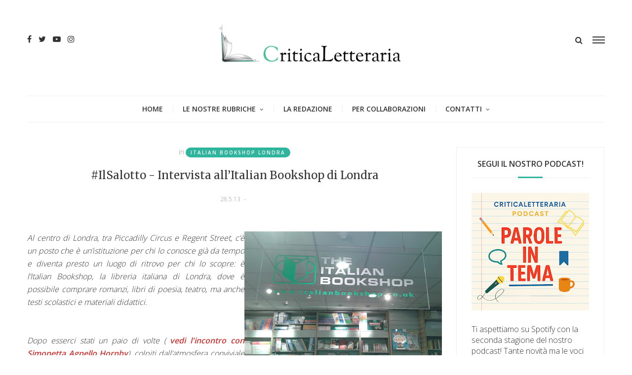

--- FILE ---
content_type: text/html; charset=utf-8
request_url: https://www.google.com/recaptcha/api2/aframe
body_size: 265
content:
<!DOCTYPE HTML><html><head><meta http-equiv="content-type" content="text/html; charset=UTF-8"></head><body><script nonce="CrYcCR8LhSR7CngWcTD-dw">/** Anti-fraud and anti-abuse applications only. See google.com/recaptcha */ try{var clients={'sodar':'https://pagead2.googlesyndication.com/pagead/sodar?'};window.addEventListener("message",function(a){try{if(a.source===window.parent){var b=JSON.parse(a.data);var c=clients[b['id']];if(c){var d=document.createElement('img');d.src=c+b['params']+'&rc='+(localStorage.getItem("rc::a")?sessionStorage.getItem("rc::b"):"");window.document.body.appendChild(d);sessionStorage.setItem("rc::e",parseInt(sessionStorage.getItem("rc::e")||0)+1);localStorage.setItem("rc::h",'1763576871870');}}}catch(b){}});window.parent.postMessage("_grecaptcha_ready", "*");}catch(b){}</script></body></html>

--- FILE ---
content_type: text/javascript; charset=UTF-8
request_url: https://www.criticaletteraria.org/feeds/posts/default/-/Serena%20Alessi?alt=json-in-script&max-results=3&callback=jQuery21407264790763631472_1763576867973&_=1763576867974
body_size: 99195
content:
// API callback
jQuery21407264790763631472_1763576867973({"version":"1.0","encoding":"UTF-8","feed":{"xmlns":"http://www.w3.org/2005/Atom","xmlns$openSearch":"http://a9.com/-/spec/opensearchrss/1.0/","xmlns$blogger":"http://schemas.google.com/blogger/2008","xmlns$georss":"http://www.georss.org/georss","xmlns$gd":"http://schemas.google.com/g/2005","xmlns$thr":"http://purl.org/syndication/thread/1.0","id":{"$t":"tag:blogger.com,1999:blog-565413758766222536"},"updated":{"$t":"2025-11-19T19:27:35.462+01:00"},"category":[{"term":"#recensione"},{"term":"Gloria M. Ghioni"},{"term":"romanzo"},{"term":"Carolina Pernigo"},{"term":"Mondadori"},{"term":"Debora Lambruschini"},{"term":"Autori contemporanei"},{"term":"studi e saggi"},{"term":"Feltrinelli"},{"term":"intervista"},{"term":"recensione"},{"term":"Cecilia Mariani"},{"term":"Giulia Pretta"},{"term":"Libri italiani"},{"term":"Einaudi"},{"term":"Claudia Consoli"},{"term":"#CriticaNera"},{"term":"Editore Einaudi"},{"term":"David Valentini"},{"term":"amore"},{"term":"Bompiani"},{"term":"Adelphi"},{"term":"Samantha Viva"},{"term":"romanzo di formazione"},{"term":"Fazi Editore"},{"term":"D'addetta Deborah"},{"term":"#PagineCritiche"},{"term":"PagineCritiche"},{"term":"letteratura contemporanea"},{"term":"invito alla lettura"},{"term":"letteratura americana"},{"term":"La Nave Di Teseo"},{"term":"edizioni e\/o"},{"term":"Poesia"},{"term":"CriticaLibera"},{"term":"arte"},{"term":"noir"},{"term":"CritiCOMICS"},{"term":"letteratura italiana contemporanea"},{"term":"Pillole di autore"},{"term":"saggio"},{"term":"raccolta di racconti"},{"term":"Valentina Zinnà"},{"term":"thriller"},{"term":"Federica Privitera"},{"term":"Neri Pozza"},{"term":"da leggere"},{"term":"letteratura francese"},{"term":"racconti"},{"term":"Libri stranieri"},{"term":"Marco Caneschi"},{"term":"Mattia Nesto"},{"term":"graphic novel"},{"term":"Marianna Inserra"},{"term":"giallo"},{"term":"letteratura italiana"},{"term":"consigli"},{"term":"storia"},{"term":"Sabrina Miglio"},{"term":"Ilaria Pocaforza"},{"term":"Bao Publishing"},{"term":"evento"},{"term":"poesia contemporanea"},{"term":"criticARTe"},{"term":"#romanzo"},{"term":"scrittori emergenti"},{"term":"Milano"},{"term":"Secondo Novecento"},{"term":"letteratura inglese"},{"term":"bestseller"},{"term":"L'ippocampo"},{"term":"romanzo storico"},{"term":"Laura Ingallinella"},{"term":"biografia"},{"term":"Editore Guanda"},{"term":"Deborah Donato"},{"term":"nuove proposte"},{"term":"Stefano Crivelli"},{"term":"Marsilio"},{"term":"romanzo familiare"},{"term":"consigli di lettura"},{"term":"Marta Olivi"},{"term":"Rizzoli"},{"term":"libri illustrati"},{"term":"letteratura straniera"},{"term":"saggistica"},{"term":"scrittori in ascolto"},{"term":"Garzanti"},{"term":"Primo Novecento"},{"term":"Editore Neri Pozza"},{"term":"memoir"},{"term":"adolescenza"},{"term":"classici contemporanei"},{"term":"seconda guerra mondiale"},{"term":"#LectorInFabula"},{"term":"Editore Rizzoli"},{"term":"elena arzani"},{"term":"filosofia"},{"term":"narrativa contemporanea"},{"term":"Feltrinelli Editore"},{"term":"NN Editore"},{"term":"Alessio Piras"},{"term":"RileggiamoConVoi"},{"term":"donne"},{"term":"femminismo"},{"term":"Fazi"},{"term":"Patrizia Poli"},{"term":"#criticomics"},{"term":"Musica"},{"term":"critica letteraria"},{"term":"Giada Marzocchi"},{"term":"Serena Alessi"},{"term":"coppia e famiglia"},{"term":"romanzo contemporaneo"},{"term":"Iperborea"},{"term":"Ponte Alle Grazie"},{"term":"#PercorsiCritici"},{"term":"giappone"},{"term":"Lorena Bruno"},{"term":"CriticaNera"},{"term":"Editore Garzanti"},{"term":"Paolo Mantioni"},{"term":"Roma"},{"term":"Letteratura"},{"term":"Bollati Boringhieri"},{"term":"Il Saggiatore"},{"term":"diario"},{"term":"edizioni clichy"},{"term":"narrativa"},{"term":"sardegna"},{"term":"solitudine e disagi sociali"},{"term":"Editore Marsilio"},{"term":"Mariangela Lando"},{"term":"Minimum fax"},{"term":"ironia e satira"},{"term":"letteratura statunitense"},{"term":"amicizia"},{"term":"cinema"},{"term":"autobiografia"},{"term":"famiglia"},{"term":"malattia"},{"term":"romanzi contemporanei"},{"term":"Isabella Corrado"},{"term":"#invitoallalettura"},{"term":"CritiCINEMA"},{"term":"Editore Longanesi"},{"term":"Editori in ascolto"},{"term":"Nicola Biasio"},{"term":"fotografia"},{"term":"morte"},{"term":"Il Mulino"},{"term":"Laterza"},{"term":"Nicola Campostori"},{"term":"#raccoltadiracconti"},{"term":"#saggio"},{"term":"libro e film"},{"term":"Giulia Marziali"},{"term":"fantasy"},{"term":"religione"},{"term":"#SpecialeSCUOLA"},{"term":"Alessandra Liscia"},{"term":"Fumetto"},{"term":"classici imperdibili"},{"term":"Daniele Scalese"},{"term":"Editrice Nord"},{"term":"teatro"},{"term":"#vivasheherazade"},{"term":"Carla Casazza"},{"term":"Giunti editore"},{"term":"distopia"},{"term":"mostra"},{"term":"Harper Collins"},{"term":"narrativa italiana contemporanea"},{"term":"young adult"},{"term":"editoria"},{"term":"il salotto"},{"term":"Martina Pagano"},{"term":"eventi"},{"term":"#criticarte"},{"term":"Barbara Merendoni"},{"term":"Elena Sassi"},{"term":"Fandango Libri"},{"term":"Olga Brandonisio"},{"term":"guerra"},{"term":"saggi"},{"term":"scuola"},{"term":"Grazia Deledda"},{"term":"Premio Nobel"},{"term":"classici"},{"term":"Edizioni Adelphi"},{"term":"Fandango"},{"term":"Michela La Grotteria"},{"term":"Editore Sellerio"},{"term":"Longanesi"},{"term":"Adriano Morea"},{"term":"Guanda"},{"term":"Dario Orphée"},{"term":"Politica"},{"term":"maternità"},{"term":"Bao"},{"term":"horror"},{"term":"racconto"},{"term":"relazioni di coppia"},{"term":"Oscar Mondadori"},{"term":"Sicilia"},{"term":"prima guerra mondiale"},{"term":"scrittori esordienti"},{"term":"Elena Sizana"},{"term":"Hop! edizioni"},{"term":"Natale"},{"term":"cronaca"},{"term":"DeA Planeta"},{"term":"Editori Laterza"},{"term":"La nuova frontiera"},{"term":"Parigi"},{"term":"viaggio"},{"term":"#paginedigrazia"},{"term":"Clichy"},{"term":"Francesca Romana Genoviva"},{"term":"Napoli"},{"term":"letteratura russa"},{"term":"psicologia"},{"term":"66thand2nd"},{"term":"Edizioni Laterza"},{"term":"Nottetempo"},{"term":"giornalismo"},{"term":"società e politica"},{"term":"#intervista"},{"term":"Elliot Edizioni"},{"term":"Pavia"},{"term":"Serena Palmese"},{"term":"biografia illustrata"},{"term":"#CritiMusica"},{"term":"Silvia Papa"},{"term":"Arnoldo Mondadori"},{"term":"CriticCOMICS"},{"term":"Editore marcos y marcos"},{"term":"Giunti"},{"term":"Italo Calvino"},{"term":"fantascienza"},{"term":"romanzo autobiografico"},{"term":"Centauria"},{"term":"#CriticaLibera"},{"term":"Ilisso"},{"term":"Lidia Tecchiati"},{"term":"Matteo Contin"},{"term":"Scrittrici"},{"term":"ironia"},{"term":"letteratura giapponese"},{"term":"narrativa italiana"},{"term":"#consiglidilettura"},{"term":"Edizioni Iperborea"},{"term":"Fumetti"},{"term":"Pietro Russo"},{"term":"fabio mercanti"},{"term":"festival"},{"term":"moda"},{"term":"novità"},{"term":"razzismo"},{"term":"reportage"},{"term":"romanzo breve"},{"term":"Editore Il Saggiatore"},{"term":"Gabriele Tanda"},{"term":"Ilaria Batassa"},{"term":"Ilisso editore"},{"term":"lutto"},{"term":"omosessualità"},{"term":"Federica Cracchiolo"},{"term":"Fumetto italiano"},{"term":"Premio Strega"},{"term":"shoah"},{"term":"#audiolibro"},{"term":"Arte contemporanea"},{"term":"L'ippocampo edizioni"},{"term":"Rosatea Poli"},{"term":"SEM"},{"term":"Sonzogno"},{"term":"fascismo"},{"term":"infanzia"},{"term":"pittura"},{"term":"#RileggiamoConVoi"},{"term":"incontri"},{"term":"natura"},{"term":"nazismo"},{"term":"sesso"},{"term":"Editore Giulio Perrone"},{"term":"add editore"},{"term":"america"},{"term":"letteratura erotica"},{"term":"libro illustrato"},{"term":"mistero"},{"term":"Marsilio editore"},{"term":"Rodolfo Monacelli"},{"term":"montagna"},{"term":"romanzo d'amore"},{"term":"Cristina Luisa Coronelli"},{"term":"Luca Pantarotto"},{"term":"autori d'ottocento"},{"term":"classici stranieri"},{"term":"coppia e relazioni"},{"term":"ebraismo"},{"term":"saga familiare"},{"term":"#IlSalotto"},{"term":"#libriillustrati"},{"term":"#recensioni"},{"term":"Edizioni Piemme"},{"term":"Eva Maria"},{"term":"Manga"},{"term":"animali"},{"term":"letteratura spagnola"},{"term":"memoria"},{"term":"traduzione"},{"term":"A. Dario Greco"},{"term":"Davide Castiglione"},{"term":"Editore Salani"},{"term":"Edizioni Voland"},{"term":"HarperCollins"},{"term":"Maria Teresa Rovitto"},{"term":"ebook"},{"term":"eros thanatos"},{"term":"letteratura francese contemporanea"},{"term":"romanzo d'esordio"},{"term":"sport"},{"term":"Piero Fadda"},{"term":"editoria digitale"},{"term":"letteratura tedesca"},{"term":"matrimonio"},{"term":"romanzo di esordio"},{"term":"social network"},{"term":"Antonio Iannone"},{"term":"Casa Editrice Nord"},{"term":"Editore Fazi"},{"term":"Letteratura per ragazzi"},{"term":"Marco Adornetto"},{"term":"Marco Giorgerini"},{"term":"Medioevo"},{"term":"attualità"},{"term":"esordio"},{"term":"favola"},{"term":"violenza"},{"term":"#libroillustrato"},{"term":"Editore Laterza"},{"term":"Giornata della Memoria"},{"term":"Marcel Proust"},{"term":"Nike Gagliardi"},{"term":"Utopia"},{"term":"Virginia Woolf"},{"term":"calcio"},{"term":"film"},{"term":"filosofia e politica"},{"term":"marcos y marcos"},{"term":"thriller psicologico"},{"term":"#Scrittoriinascolto"},{"term":"Giuseppe Novella"},{"term":"Londra"},{"term":"Peter"},{"term":"Racconti edizioni"},{"term":"Resistenza"},{"term":"cultura"},{"term":"i dimenticati"},{"term":"letteratura di viaggio"},{"term":"malattia mentale"},{"term":"primo romanzo"},{"term":"saga"},{"term":"BUR"},{"term":"Editore Nottetempo"},{"term":"Francesca Fiorletta"},{"term":"Lucrezia Bivona"},{"term":"Riccardo Raimondo"},{"term":"Solferino"},{"term":"economia"},{"term":"letteratura per l'infanzia"},{"term":"letteratura sudamericana"},{"term":"libri di viaggio"},{"term":"libri sotto l'ombrellone"},{"term":"#youngadult"},{"term":"Editore Donzelli"},{"term":"Elisa Pardi"},{"term":"Italia"},{"term":"Jane Austen"},{"term":"Matteo Cardillo"},{"term":"baopublishing"},{"term":"mafia"},{"term":"romanzo corale"},{"term":"romanzo psicologico"},{"term":"Alessia Martoni"},{"term":"Ambiente"},{"term":"Francesco Bonomo"},{"term":"Giorgio Pozzessere"},{"term":"cronache"},{"term":"cucina"},{"term":"fiaba"},{"term":"formazione"},{"term":"letteratura femminile"},{"term":"metaletteratura"},{"term":"presentazioni"},{"term":"racconto e romanzo fantastico"},{"term":"realismo magico"},{"term":"storia antica"},{"term":"storia contemporanea"},{"term":"Bologna"},{"term":"E\/O"},{"term":"Georges Simenon"},{"term":"Identità"},{"term":"Leonardo Sciascia"},{"term":"Lettere"},{"term":"Salone Internazionale del Libro"},{"term":"autofiction"},{"term":"dante alighieri"},{"term":"epistolario"},{"term":"investigazione"},{"term":"letteratura anglosassone"},{"term":"storia e religione"},{"term":"#Criticinema"},{"term":"Emiliano Zappalà"},{"term":"Erri De Luca"},{"term":"Feltrinelli Comics"},{"term":"Fulvio Caporale"},{"term":"Manuale"},{"term":"Neo Edizioni"},{"term":"Paolo Di Paolo"},{"term":"Racconti brevi"},{"term":"Sessualità"},{"term":"Silvia Surano"},{"term":"condizione femminile"},{"term":"ecologia"},{"term":"letteratura irlandese"},{"term":"letteratura sarda"},{"term":"memorie"},{"term":"michela murgia"},{"term":"mitologia"},{"term":"relazioni"},{"term":"scienza"},{"term":"vecchiaia"},{"term":"#LibrinTrincea"},{"term":"#TreQuarti14"},{"term":"Alessia Gazzola"},{"term":"Barbara Nicoletti"},{"term":"Corbaccio"},{"term":"Lucia Salvati"},{"term":"Manuela Cortesi"},{"term":"Messico"},{"term":"Premio Pulitzer"},{"term":"Utet"},{"term":"avventura"},{"term":"cibo"},{"term":"inchiesta"},{"term":"incontro"},{"term":"letteratura inglese contemporanea"},{"term":"pillole d'autore"},{"term":"romanzi italiani"},{"term":"romanzo noir"},{"term":"trilogia"},{"term":"#EditoriInAscolto"},{"term":"#Strega13"},{"term":"Astoria"},{"term":"Cina"},{"term":"Editore Frassinelli"},{"term":"Emmanuel Carrère"},{"term":"Fratelli Frilli Editore"},{"term":"New York"},{"term":"Russia"},{"term":"Sellerio"},{"term":"Umberto Eco"},{"term":"autori italiani"},{"term":"biografie"},{"term":"donna"},{"term":"gotico"},{"term":"illustrazioni"},{"term":"indagine"},{"term":"insegnamento"},{"term":"letteratura scandinava"},{"term":"linguistica"},{"term":"madri e figli"},{"term":"racconto lungo"},{"term":"ricordi"},{"term":"romanzo biografico"},{"term":"Adelphi Edizioni"},{"term":"Africa"},{"term":"Arianna Di Fratta"},{"term":"Carlotta Lini"},{"term":"Darkside"},{"term":"Dopoguerra"},{"term":"Festival letterari"},{"term":"Francia"},{"term":"Il Mulino editore"},{"term":"Inghilterra"},{"term":"NNEditore"},{"term":"Philip Roth"},{"term":"Sperling\u0026Kupfer"},{"term":"Torino"},{"term":"Tre60"},{"term":"architettura"},{"term":"delusioni e bocciature"},{"term":"lavoro"},{"term":"letteratura nordica"},{"term":"libri fotografici"},{"term":"libri per bambini"},{"term":"libro d'esordio"},{"term":"romanzo poliziesco"},{"term":"serie tv"},{"term":"sociologia"},{"term":"umorismo"},{"term":"Edizioni Sur"},{"term":"Eugenio Montale"},{"term":"Francesca Cioce"},{"term":"Islanda"},{"term":"Odoya"},{"term":"Storia romana"},{"term":"William Shakespeare"},{"term":"antologia"},{"term":"droga"},{"term":"immigrazione"},{"term":"letteratura americana contemporanea"},{"term":"letteratura siciliana"},{"term":"narrativa americana contemporanea"},{"term":"rapporti familiari"},{"term":"relazione di coppia"},{"term":"#UnLibroPerLAvvento"},{"term":"#giornatadellamemoria"},{"term":"Albert Camus"},{"term":"Alessandra Paganardi"},{"term":"Antonio Tabucchi"},{"term":"Baldini \u0026 Castoldi"},{"term":"Castelvecchi"},{"term":"Economica Laterza"},{"term":"Giulio Einaudi Editore"},{"term":"Ippocampo"},{"term":"Nomos Edizioni"},{"term":"candidato al Premio Strega"},{"term":"critica sociale"},{"term":"educazione"},{"term":"estate"},{"term":"gialli"},{"term":"illustrazione"},{"term":"libri sotto l'albero"},{"term":"madre e figlia"},{"term":"narrativa americana"},{"term":"padri"},{"term":"pamphlet"},{"term":"poliziesco"},{"term":"storia d'amore"},{"term":"Alberto Moravia"},{"term":"Alessandro Baricco"},{"term":"Alessandro De Cesaris"},{"term":"Black Coffee"},{"term":"Dino Buzzati"},{"term":"Fabio Bartolomei"},{"term":"Firenze"},{"term":"Gianrico Carofiglio"},{"term":"Giovanni Barracco"},{"term":"Irlanda"},{"term":"Letteratura ispanoamericana"},{"term":"Libreria"},{"term":"Longanesi editore"},{"term":"Mattia  Nesto"},{"term":"Maurizio De Giovanni"},{"term":"Medicina"},{"term":"Pier Paolo Pasolini"},{"term":"Premio Calvino"},{"term":"Rinascimento"},{"term":"Società"},{"term":"Utopia editore"},{"term":"Venezia"},{"term":"audiolibri"},{"term":"bullismo"},{"term":"candidato al Premio Strega 2024"},{"term":"depressione"},{"term":"e\/o edizioni"},{"term":"editoria indipendente"},{"term":"genitori e figli"},{"term":"lettura"},{"term":"migrazione"},{"term":"più libri più liberi"},{"term":"romanzo  storico"},{"term":"romanzo famigliare"},{"term":"solitudine"},{"term":"violenza sulle donne"},{"term":"Alessandro Polidoro Editore"},{"term":"Atlantide Edizioni"},{"term":"Canada"},{"term":"Catania"},{"term":"Caterina Incerti"},{"term":"DeA"},{"term":"Editori Bollati Boringhieri"},{"term":"Edizioni Bompiani"},{"term":"Elena Ferrante"},{"term":"Franco Cesati editore"},{"term":"Giulio Perrone editore"},{"term":"Neri Pozza Editore"},{"term":"Piemme"},{"term":"Romana Petri"},{"term":"Salani"},{"term":"Vanni Santoni"},{"term":"autori stranieri"},{"term":"candidato al Premio Strega 2023"},{"term":"diario di viaggio"},{"term":"disabilità"},{"term":"edizioni solferino"},{"term":"emigrazione"},{"term":"etica"},{"term":"magia"},{"term":"romanzo umoristico"},{"term":"scrittori italiani"},{"term":"short story"},{"term":"suicidio"},{"term":"tecnologia"},{"term":"tecnologia e informatica"},{"term":"#noir"},{"term":"Blackie Edizioni"},{"term":"Blu Atlantide"},{"term":"Brasile"},{"term":"Castelvecchi Editore"},{"term":"Coconino Press"},{"term":"CriticaLetteraria"},{"term":"Elide Stagnetti"},{"term":"Elliot"},{"term":"Federica Malara"},{"term":"Federico Baccomo"},{"term":"Gesualdo Bufalino"},{"term":"India"},{"term":"Ippocampo edizioni"},{"term":"Irene Pazzaglia"},{"term":"J.R.R. Tolkien"},{"term":"Jorge Luis Borges"},{"term":"Premio Campiello"},{"term":"Ronzani editore"},{"term":"Stefano Benni"},{"term":"Storia dell'Arte"},{"term":"Utet Libri"},{"term":"Valeria Inguaggiato"},{"term":"comicità"},{"term":"conflitti famigliari"},{"term":"crescita"},{"term":"crisi economica"},{"term":"design"},{"term":"fantasmi"},{"term":"femminicidio"},{"term":"fiabe"},{"term":"fiction"},{"term":"geografia"},{"term":"il nostro 2017 da lettori"},{"term":"letteratura e musica"},{"term":"libri"},{"term":"mondadori editore"},{"term":"omicidio"},{"term":"padri e figli"},{"term":"paolo nori"},{"term":"psicanalisi"},{"term":"romanzi"},{"term":"terrorismo"},{"term":"#Strega17"},{"term":"#Strega20"},{"term":"#criticcomics"},{"term":"Alter ego edizioni"},{"term":"Andrea Vitali"},{"term":"Anoressia"},{"term":"Augusto Petruzzi"},{"term":"Charles Dickens"},{"term":"Dacia Maraini"},{"term":"Editore Ponte alle Grazie"},{"term":"Edizioni Neo."},{"term":"Edizioni Nomos"},{"term":"Europa"},{"term":"Festival della letteratura di Mantova"},{"term":"Germania"},{"term":"Giuseppe Savarino"},{"term":"Keller editore"},{"term":"L'ippocampo editore"},{"term":"Las Vegas Edizioni"},{"term":"Marcello Fois"},{"term":"Mauro Covacich"},{"term":"Michele Rainone"},{"term":"Odissea"},{"term":"Sara Rattaro"},{"term":"Sonzogno editore"},{"term":"Speciale Meridiani"},{"term":"SpecialeSCUOLA 2019"},{"term":"Sur"},{"term":"Turchia"},{"term":"Zerocalcare"},{"term":"arte moderna"},{"term":"autori sardi"},{"term":"autori vari"},{"term":"capitalismo"},{"term":"cesare pavese"},{"term":"comunicazione"},{"term":"conflitto arabo-israeliano"},{"term":"convegno"},{"term":"genitori"},{"term":"letteratura ebraica"},{"term":"margaret atwood"},{"term":"per aspera ad astra"},{"term":"postmoderno"},{"term":"provincia"},{"term":"racconto di viaggio"},{"term":"romanzo epistolare"},{"term":"romanzo per ragazzi"},{"term":"saggio storico"},{"term":"scrittura"},{"term":"sogni"},{"term":"sogno"},{"term":"sorelle"},{"term":"storia medievale"},{"term":"tradimento"},{"term":"#FFF2015"},{"term":"#LibriSottoLOmbrellone"},{"term":"#PilloleD'Autore"},{"term":"#Strega21"},{"term":"#festadelpapà"},{"term":"Alter Ego"},{"term":"Armillaria"},{"term":"Daniel Pennac"},{"term":"Donato Carrisi"},{"term":"Editore Adelphi"},{"term":"Editore Mondadori"},{"term":"Edizioni BeccoGiallo"},{"term":"Flavia Catena"},{"term":"Friedrich Dürrenmatt"},{"term":"Isabel Allende"},{"term":"L'Orma Editore"},{"term":"Luisa Roberto"},{"term":"Marco Missiroli"},{"term":"Marsilio Editori"},{"term":"Massimo Carlotto"},{"term":"Mercurio Books"},{"term":"Ottocento"},{"term":"Palermo"},{"term":"Paolo Cognetti"},{"term":"Paolo Giordano"},{"term":"Pierre Lemaitre"},{"term":"TerraRossa"},{"term":"Vittoria D. Raimondi"},{"term":"andrea camilleri"},{"term":"anni sessanta"},{"term":"antropologia"},{"term":"candidato al Premio Strega 2019"},{"term":"candidato al Premio Strega 2022"},{"term":"catalogo"},{"term":"fashion"},{"term":"fratelli"},{"term":"fumetto giapponese"},{"term":"hard boiled"},{"term":"internet"},{"term":"istruzione"},{"term":"letteratura afroamericana"},{"term":"letteratura angloamericana"},{"term":"letteratura cilena"},{"term":"letteratura israeliana"},{"term":"letteratura messicana"},{"term":"libri per ragazzi"},{"term":"madri e figlie"},{"term":"mare"},{"term":"morte e lutto"},{"term":"mostra di fotografia"},{"term":"pidgin edizioni"},{"term":"queer"},{"term":"rapporti di coppia"},{"term":"rinascita"},{"term":"scrittori"},{"term":"sperimentale"},{"term":"storia dell'editoria"},{"term":"storia delle donne"},{"term":"testimonianze"},{"term":"western"},{"term":"#SalTo24"},{"term":"#Strega18"},{"term":"Alessandro Piperno"},{"term":"Alfonso Maria Petrosino"},{"term":"Andrea De Carlo"},{"term":"Antonio Moresco"},{"term":"Bookcity"},{"term":"Carcere"},{"term":"Chiara Gamberale"},{"term":"David Grossman"},{"term":"Elio Vittorini"},{"term":"Elizabeth Jane Howard"},{"term":"Fandango editore"},{"term":"Franco Faggiani"},{"term":"Fëdor Dostoevskij"},{"term":"Gabriele d'Annunzio"},{"term":"Giacomo Leopardi"},{"term":"Ian McEwan"},{"term":"Islam"},{"term":"Israele"},{"term":"Johan \u0026 Levi"},{"term":"Mimesis Edizioni"},{"term":"Nadia Terranova"},{"term":"Nick Hornby"},{"term":"Novecento"},{"term":"Palestina"},{"term":"Stephen King"},{"term":"Tlon"},{"term":"Vladimir Nabokov"},{"term":"amicizia femminile"},{"term":"amore e ossessione"},{"term":"anni di piombo"},{"term":"bibliofilia"},{"term":"citazioni"},{"term":"classici da riscoprire"},{"term":"comunismo"},{"term":"costume"},{"term":"divina commedia"},{"term":"figlie e madri"},{"term":"folklore"},{"term":"guida di viaggio"},{"term":"ilSaggiatore"},{"term":"indagini"},{"term":"interviste"},{"term":"letteratura africana"},{"term":"letteratura canadese"},{"term":"letteratura postcoloniale"},{"term":"mitologia greca"},{"term":"omicidi"},{"term":"pandemia"},{"term":"paternità"},{"term":"patriarcato"},{"term":"romanzo distopico"},{"term":"viaggi"},{"term":"#LibriSottoLAlbero"},{"term":"#SalTo19"},{"term":"#poesia"},{"term":"8tto Edizioni"},{"term":"Ago Edizioni"},{"term":"Auschwitz"},{"term":"BeccoGiallo"},{"term":"Berlino"},{"term":"Covid-19"},{"term":"Cuba"},{"term":"De Agostini"},{"term":"DeAgostini"},{"term":"Donzelli"},{"term":"Editori Newton Compton"},{"term":"Edizioni Neo"},{"term":"Elizabeth Gaskell"},{"term":"Elizabeth Strout"},{"term":"Gender Studies"},{"term":"Genova"},{"term":"Giorgio Scerbanenco"},{"term":"Giovanni Verga"},{"term":"Haruki Murakami"},{"term":"Impressionismo"},{"term":"Irène Némirovsky"},{"term":"Kleiner Flug"},{"term":"Kurt Vonnegut"},{"term":"L'Allieva"},{"term":"Laura Rinaldi"},{"term":"Luigi Malerba"},{"term":"Martina Fiore"},{"term":"Meridiani Mondadori"},{"term":"Nutrimenti"},{"term":"Paolo Zardi"},{"term":"Patrizia Valduga"},{"term":"Pulitzer"},{"term":"Roberto Saviano"},{"term":"Sacha Naspini"},{"term":"Sandro Veronesi"},{"term":"Secondo Ottocento"},{"term":"Shirley Jackson"},{"term":"Silvio Raffo"},{"term":"Siria"},{"term":"Skira"},{"term":"Società Editrice Milanese"},{"term":"Tunué"},{"term":"Università"},{"term":"Voland"},{"term":"Wu Ming"},{"term":"Zadie Smith"},{"term":"addio"},{"term":"adelphi editore"},{"term":"alice basso"},{"term":"anniversario"},{"term":"apocalisse"},{"term":"autore esordiente"},{"term":"bambini"},{"term":"biografia romanzata"},{"term":"black history month"},{"term":"botanica"},{"term":"camorra"},{"term":"censura"},{"term":"chick lit"},{"term":"colonialismo"},{"term":"desiderio"},{"term":"edizioni Jo March"},{"term":"erotismo"},{"term":"figli"},{"term":"fratelli e sorelle"},{"term":"fumetto francese"},{"term":"giovani"},{"term":"halloween"},{"term":"identità di genere"},{"term":"jazz"},{"term":"leggere"},{"term":"letteratura del novecento"},{"term":"letteratura fantastica"},{"term":"letteratura portoghese"},{"term":"libro"},{"term":"lorenza tonani"},{"term":"manuale di scrittura"},{"term":"non fiction"},{"term":"novella"},{"term":"olocausto"},{"term":"raccolta poetica"},{"term":"riscritture"},{"term":"vietnam"},{"term":"#FestLet"},{"term":"#Strega16"},{"term":"#cronaca"},{"term":"Agatha Christie"},{"term":"Alessandro Barbero"},{"term":"Alessandro D'Avenia"},{"term":"Aliberti compagnia editoriale"},{"term":"Alida Airaghi"},{"term":"Annie Ernaux"},{"term":"Aìsara Edizioni"},{"term":"Cagliari"},{"term":"Camilla Elleboro"},{"term":"Chiara Moscardelli"},{"term":"Chiarelettere"},{"term":"Corriere della Sera"},{"term":"Daniele Mencarelli"},{"term":"Dario Crapanzano"},{"term":"Davide Rondoni"},{"term":"Don Winslow"},{"term":"Editore Skira"},{"term":"Editori"},{"term":"Edizioni Tlon"},{"term":"Emilio Fabio Torsello"},{"term":"Ernest Hemingway"},{"term":"Esistenzialismo"},{"term":"Fabio Genovesi"},{"term":"Favole"},{"term":"Festa della donna"},{"term":"Francesco Petrarca"},{"term":"Franz Kafka"},{"term":"GialloSvezia"},{"term":"Giorgio Manganelli"},{"term":"Giuseppe Tomasi di Lampedusa"},{"term":"Graphofeel Edizioni"},{"term":"IlMulino"},{"term":"Loredana Limone"},{"term":"Louisa May Alcott"},{"term":"Luca Bianchini"},{"term":"Mary Shelley"},{"term":"Massimo Recalcati"},{"term":"Medioriente"},{"term":"Michela Marzano"},{"term":"Milena Agus"},{"term":"Narratori Feltrinelli"},{"term":"Newton Compton Editori"},{"term":"Nicola Lecca"},{"term":"Norvegia"},{"term":"Omero"},{"term":"Paesi Baschi"},{"term":"Paola Mastrocola"},{"term":"Pessime idee"},{"term":"Peter Cameron"},{"term":"Prehistorica"},{"term":"Puntoacapo Editrice"},{"term":"Quodlibet"},{"term":"Risorgimento"},{"term":"SURREALISMO"},{"term":"Spagna"},{"term":"TEA"},{"term":"Terrarossa edizioni"},{"term":"Tommaso Landolfi"},{"term":"Toscana"},{"term":"Walter Siti"},{"term":"alimentazione"},{"term":"amore e morte"},{"term":"anteprima"},{"term":"audiolibro"},{"term":"colori"},{"term":"commedia"},{"term":"corpo"},{"term":"corpo femminile"},{"term":"dialetto"},{"term":"dittatura"},{"term":"dolore"},{"term":"donne e violenza"},{"term":"ebrei"},{"term":"esclusiva"},{"term":"età vittoriana"},{"term":"favola per adulti"},{"term":"gatto"},{"term":"giardini"},{"term":"giustizia"},{"term":"humor"},{"term":"letteratura distopica"},{"term":"letteratura nordamericana"},{"term":"lockdown"},{"term":"medicina legale"},{"term":"mito"},{"term":"narrativa straniera"},{"term":"paesaggio"},{"term":"passione"},{"term":"pidgin"},{"term":"povertà"},{"term":"riscrittura"},{"term":"romanticismo"},{"term":"romanzo di viaggio"},{"term":"satira"},{"term":"scultura"},{"term":"storiografia"},{"term":"successo"},{"term":"televisione"},{"term":"testimonianza"},{"term":"vendetta"},{"term":"#SalTo25"},{"term":"#Strega15"},{"term":"#ioleggoperché"},{"term":"#metoo"},{"term":"ANTIFASCISMO"},{"term":"Alessandro De Roma"},{"term":"Alice Allevi"},{"term":"Angelo Ricci"},{"term":"Antica Roma"},{"term":"Autodafé Edizioni"},{"term":"Banana Yoshimoto"},{"term":"Barbara D'Amen"},{"term":"Barta Edizioni"},{"term":"Bookabook"},{"term":"Claudia Durastanti"},{"term":"Comics"},{"term":"Corinna Angelucci"},{"term":"Cormac McCarthy"},{"term":"Costanza Bucci"},{"term":"David Foster Wallace"},{"term":"Don DeLillo"},{"term":"Editore Carocci"},{"term":"Editori indipendenti"},{"term":"Editrice Effequ"},{"term":"Edizioni Erickson"},{"term":"Edizioni Il Maestrale"},{"term":"Edizioni MonteRosa"},{"term":"Edoardo Albinati"},{"term":"Electa"},{"term":"Emanuele Trevi"},{"term":"Emons audiolibri"},{"term":"Enrico Brizzi"},{"term":"Festival Letteratura Milano"},{"term":"Flower edizioni"},{"term":"Franck Thilliez"},{"term":"Frassinelli"},{"term":"Frida Kahlo"},{"term":"Gabriel García Márquez"},{"term":"Gianluca Morozzi"},{"term":"Gordiano Lupi"},{"term":"Guendalina Middei"},{"term":"Herman Melville"},{"term":"Hollywood"},{"term":"Igiaba Scego"},{"term":"J.K. Rowling"},{"term":"James Ellroy"},{"term":"James Joyce"},{"term":"José Saramago"},{"term":"Julian Barnes"},{"term":"Jón Kalman Stefánsson"},{"term":"Kent Haruf"},{"term":"Leonardo D'Isanto"},{"term":"Lev Nikolaevic Tolstoj"},{"term":"Mantova"},{"term":"Margaret Mazzantini"},{"term":"Mario Desiati"},{"term":"Mattioli 1885"},{"term":"Mondadori ragazzi"},{"term":"NN"},{"term":"Natalia Ginzburg"},{"term":"Niccolò Ammaniti"},{"term":"Oscar Wilde"},{"term":"Paola Zannoner"},{"term":"Paolo Rumiz"},{"term":"Patrick McGrath"},{"term":"Primo Ottocento"},{"term":"Prospero editore"},{"term":"Riccardo Gazzaniga"},{"term":"Rizzoli Lizard"},{"term":"Roberto Cotroneo"},{"term":"Rossella Lacedra"},{"term":"Safarà editore"},{"term":"Società Editrice Fiorentina"},{"term":"Spy Story"},{"term":"Svezia"},{"term":"USA"},{"term":"Ucraina"},{"term":"Valeria Parrella"},{"term":"Viola Di Grado"},{"term":"Viviana Calabria"},{"term":"WoM edizioni"},{"term":"XS d'autore"},{"term":"abbandono"},{"term":"adolescenti"},{"term":"alberi"},{"term":"amore e violenza"},{"term":"amore omosessuale"},{"term":"archeologia"},{"term":"atlante"},{"term":"autori statunitensi"},{"term":"avventure"},{"term":"bellezza"},{"term":"cantautorato italiano"},{"term":"centenario prima guerra mondiale"},{"term":"collezionismo"},{"term":"cremona"},{"term":"crisi"},{"term":"cristianesimo"},{"term":"critica"},{"term":"democrazia"},{"term":"dialogo"},{"term":"diritto"},{"term":"emarginazione"},{"term":"estetica"},{"term":"follia"},{"term":"francesco piccolo"},{"term":"giallo estivo"},{"term":"inchiostronero"},{"term":"letteratura argentina"},{"term":"letteratura austriaca"},{"term":"letteratura di mare"},{"term":"letteratura greca"},{"term":"letteratura latinoamericana"},{"term":"letteratura sportiva"},{"term":"letteratura ungherese"},{"term":"lgbt"},{"term":"libertà"},{"term":"lingue e italianistica"},{"term":"memoriale"},{"term":"millennials"},{"term":"narrativa anglosassone"},{"term":"narrativa francese"},{"term":"novelle"},{"term":"novità Feltrinelli"},{"term":"oriente"},{"term":"ossessioni"},{"term":"padri e figlie"},{"term":"paura"},{"term":"primavera"},{"term":"prostituzione"},{"term":"psichiatria"},{"term":"raccolta di poesie"},{"term":"realismo"},{"term":"riflessioni"},{"term":"rivoluzione"},{"term":"romanzo saggio"},{"term":"scrittrici contemporanee"},{"term":"selfpublishing"},{"term":"storie"},{"term":"suspense"},{"term":"vita"},{"term":"#1963"},{"term":"#LibriFotografici"},{"term":"#PLPL18"},{"term":"#inchiostronero"},{"term":"#pilloledautore"},{"term":"#pnlegge2014"},{"term":"#specialeCAMUS"},{"term":"2017"},{"term":"24 Ore Cultura"},{"term":"Alessandra Sarchi"},{"term":"Alice Mora"},{"term":"Amos Edizioni"},{"term":"Andrea Bajani"},{"term":"Andrea Gatto"},{"term":"Annarita Briganti"},{"term":"Antonio Scurati"},{"term":"Arianna Di Tomasso"},{"term":"Asia"},{"term":"Australia"},{"term":"Bianca Pitzorno"},{"term":"Bonfirraro Editore"},{"term":"Bret Easton Ellis"},{"term":"Bruno Morchio"},{"term":"Caravaggio"},{"term":"Carlo Emilio Gadda"},{"term":"Carolina Venturini"},{"term":"Cees Nooteboom"},{"term":"Charlotte Brontë"},{"term":"Chiara Frugoni"},{"term":"Cile"},{"term":"Colson Whitehead"},{"term":"Daria Bignardi"},{"term":"David Leavitt"},{"term":"Del Vecchio Editore"},{"term":"Disney"},{"term":"Domenico Starnone"},{"term":"Edgar Allan Poe"},{"term":"Edith Bruck"},{"term":"Edizioni Ensemble"},{"term":"Edizioni Il Foglio letterario"},{"term":"Elsa Morante"},{"term":"Eris"},{"term":"Fabrizio De Andrè"},{"term":"Fantastico"},{"term":"Fernando Aramburu"},{"term":"Ferragosto"},{"term":"Festival della narrativa francese"},{"term":"Festival letterario Wunderkammer"},{"term":"Frankenstein"},{"term":"Gaza"},{"term":"Giovannino Guareschi"},{"term":"Giuseppe Paternò Raddusa"},{"term":"Goware"},{"term":"Guerra Civile Spagnola"},{"term":"Harry Potter"},{"term":"Howard Phillips Lovecraft"},{"term":"Ilaria Bernardini"},{"term":"IlariaPocaforza"},{"term":"Iran"},{"term":"John Williams"},{"term":"Ken Follett"},{"term":"Leonardo Da Vinci"},{"term":"Lia Levi"},{"term":"Lindau"},{"term":"Luca Ricci"},{"term":"Luis Sepúlveda"},{"term":"Mario Vargas Llosa"},{"term":"Milan Kundera"},{"term":"NR Edizioni"},{"term":"NeroRizzoli"},{"term":"Netflix"},{"term":"Nicola Lagioia"},{"term":"Oriana Fallaci"},{"term":"Paolo Malaguti"},{"term":"Paolo Sorrentino"},{"term":"Piergiorgio Pulixi"},{"term":"Piersandro Pallavicini"},{"term":"Premio Nobel Letteratura"},{"term":"Rai Uno"},{"term":"Reggio Emilia"},{"term":"Roberto Calasso"},{"term":"Romanzo giallo"},{"term":"Sellerio editore Palermo"},{"term":"Selma Lagerlöf"},{"term":"Sigmund Freud"},{"term":"Spiritualità"},{"term":"Stati Uniti"},{"term":"Stati uniti d'America"},{"term":"Storia Italiana"},{"term":"Storia Moderna"},{"term":"Thomas Mann"},{"term":"Tiziano Terzani"},{"term":"Tracy Chevalier"},{"term":"Valentina D'Urbano"},{"term":"Valerio Magrelli"},{"term":"Vera Gheno"},{"term":"Verismo"},{"term":"YA"},{"term":"Zygmunt Bauman"},{"term":"albi illustrati"},{"term":"autobiografia romanzata"},{"term":"autrice esordiente"},{"term":"città"},{"term":"danza"},{"term":"denuncia"},{"term":"diritti delle donne"},{"term":"disegno"},{"term":"divulgazione scientifica"},{"term":"dracula"},{"term":"effequ"},{"term":"esordio letterario"},{"term":"fallimento"},{"term":"festa della mamma"},{"term":"fiori"},{"term":"fisica"},{"term":"fuga"},{"term":"giallo nordico"},{"term":"graphic biography"},{"term":"illustrato"},{"term":"italo svevo"},{"term":"letteratura contemporanea francese"},{"term":"letteratura gotica"},{"term":"letteratura latina"},{"term":"letteratura norvegese"},{"term":"letteratura palestinese"},{"term":"letteratura rosa"},{"term":"letteratura spagnola contemporanea"},{"term":"letteratura svedese"},{"term":"lgbtqia+"},{"term":"libri che parlano di libri"},{"term":"libro e teatro"},{"term":"libro fotografico"},{"term":"lingua italiana"},{"term":"mistery"},{"term":"narrativa giapponese"},{"term":"nostalgia"},{"term":"nuove uscite"},{"term":"occhidinotte"},{"term":"periferia"},{"term":"piccola editoria"},{"term":"poesia italiana"},{"term":"poesie"},{"term":"precariato"},{"term":"radio"},{"term":"rapporti famigliari"},{"term":"realtà"},{"term":"recensioni"},{"term":"rivista"},{"term":"romanzo a fumetti"},{"term":"saga Cazalet"},{"term":"saggio italiano"},{"term":"saggistica femminista"},{"term":"segreti"},{"term":"sperling \u0026 kupfer"},{"term":"storia d'Italia"},{"term":"storia vera"},{"term":"streghe"},{"term":"turismo"},{"term":"verità"},{"term":"violenza di genere"},{"term":"#CritcARTe"},{"term":"#racconto"},{"term":"21lettere"},{"term":"Aboca"},{"term":"Accento edizioni"},{"term":"Alba De Cèspedes"},{"term":"Alberto Paleari"},{"term":"Alessandro Manzoni"},{"term":"Alessandro Perissinotto"},{"term":"Alessandro Q. Ferrari"},{"term":"Alessia Alfonsi"},{"term":"Alzheimer"},{"term":"Antonella Bolelli Ferrera"},{"term":"Antonio Demontis"},{"term":"Antonio Manzini"},{"term":"Arkadia Editore"},{"term":"Atlantide"},{"term":"Atmosphere libri"},{"term":"Belgioioso"},{"term":"Big SUR"},{"term":"Booker Prize"},{"term":"Camilla Läckberg"},{"term":"Candidato al Premio Strega europeo 2023"},{"term":"Capodanno"},{"term":"Caravaggio editore"},{"term":"Carlo Lucarelli"},{"term":"Chiara Tolomei"},{"term":"Chuck Palahniuk"},{"term":"Clara Sanchez"},{"term":"Dante"},{"term":"Debora De Lorenzi"},{"term":"Diego De Silva"},{"term":"Editore Cairo"},{"term":"Edizioni Auralia"},{"term":"Edizioni Croce"},{"term":"Edizioni EDT"},{"term":"Edizioni LiberAria"},{"term":"Edizioni Lindau"},{"term":"Edizioni Parallelo45"},{"term":"Edizioni San Paolo"},{"term":"Fabio Geda"},{"term":"Fabio Stassi"},{"term":"Flowered edizioni"},{"term":"Fotografia Europea"},{"term":"Francesco Guccini"},{"term":"Francesco Savino"},{"term":"Franco Battiato"},{"term":"Fratelli Grimm"},{"term":"Genere"},{"term":"George Orwell"},{"term":"George Saunders"},{"term":"Giancarlo De Cataldo"},{"term":"Gianfranca Lavezzi"},{"term":"Giorgia Tribuiani"},{"term":"Giorno della Memoria"},{"term":"Giovanna Cerina"},{"term":"Giovanna Scalzo"},{"term":"Giulio Perrone"},{"term":"Giuseppe Berto"},{"term":"Giuseppe Catozzella"},{"term":"Giuseppe Pontiggia"},{"term":"Grande Guerra"},{"term":"Grecia"},{"term":"Guadalupe Nettel"},{"term":"H.G. Wells"},{"term":"Hisae Iwaoka"},{"term":"Honoré de Balzac"},{"term":"Il Maestrale"},{"term":"Illuminismo"},{"term":"Istanbul"},{"term":"Italian Bookshop Londra"},{"term":"Jean-Paul Sartre"},{"term":"Jesmyn Ward"},{"term":"Jonathan Franzen"},{"term":"Julio Cortázar"},{"term":"LIborio Volpe"},{"term":"La Lepre edizioni"},{"term":"Laura Imai Messina"},{"term":"Laurana editore"},{"term":"Le Trame di Circe"},{"term":"Le plurali"},{"term":"Lia Celi"},{"term":"LibrInnovando"},{"term":"Lorenzo Marone"},{"term":"Los Angeles"},{"term":"Lucca"},{"term":"Luigi Meneghello"},{"term":"Manuel Vázquez Montalbán"},{"term":"Marco Balzano"},{"term":"Marco Malvaldi"},{"term":"Marguerite Yourcenar"},{"term":"Mariapia Veladiano"},{"term":"Mario Soldati"},{"term":"Mattia Signorini"},{"term":"Maurizio Gramegna"},{"term":"Mauro Corona"},{"term":"Max Aub"},{"term":"Mediterraneo"},{"term":"Michael McDowell"},{"term":"Michel Bussi"},{"term":"Michel Foucault"},{"term":"Miriam Toews"},{"term":"Natalia Guerrieri"},{"term":"Nickolas Butler"},{"term":"Nikolaj Gogol'"},{"term":"Nord"},{"term":"Occidente"},{"term":"Orazio Labbate"},{"term":"Ottiero Ottieri"},{"term":"Pablo Picasso"},{"term":"Paola Italia"},{"term":"Paolo Roversi"},{"term":"Pietrasanta"},{"term":"Polidoro Editore"},{"term":"Premio Goncourt"},{"term":"Premio letterario Goliarda Sapienza"},{"term":"Primo Levi"},{"term":"Rebecca West"},{"term":"Roland Barthes"},{"term":"SalTo14"},{"term":"Sally Rooney"},{"term":"Salvatore Silvano Nigro"},{"term":"Sassari"},{"term":"Sergio Sozi"},{"term":"Silvia Avallone"},{"term":"Silvia Pareschi"},{"term":"Stefano Piedimonte"},{"term":"Sud"},{"term":"Sylvia Plath"},{"term":"Tahar Ben Jelloun"},{"term":"Tommaso Pincio"},{"term":"Unione Sovietica"},{"term":"Unità d'Italia"},{"term":"Universale Economica Feltrinelli"},{"term":"Veronica Raimo"},{"term":"Vincenzo Consolo"},{"term":"Vociani"},{"term":"abusi"},{"term":"adozione"},{"term":"alcolismo"},{"term":"anime"},{"term":"anni '70"},{"term":"assurdo"},{"term":"autori di Settecento"},{"term":"avanguardia"},{"term":"bianco e nero"},{"term":"casa famiglia"},{"term":"caso letterario"},{"term":"ciclismo"},{"term":"classici moderni"},{"term":"collegio"},{"term":"commissario Maigret"},{"term":"diaspora"},{"term":"dipinti"},{"term":"editoria italiana"},{"term":"editoria per l'infanzia"},{"term":"epica"},{"term":"esordienti"},{"term":"fantapolitica"},{"term":"felicità"},{"term":"femminile"},{"term":"fiaba moderna"},{"term":"fiaba per adulti"},{"term":"finalista #Strega20"},{"term":"futuro"},{"term":"gender"},{"term":"giallo classico"},{"term":"gotico contemporaneo"},{"term":"grammatica"},{"term":"guida"},{"term":"illustrati"},{"term":"letteratura cinese"},{"term":"letture"},{"term":"libri di montagna"},{"term":"linguaggio"},{"term":"magnum"},{"term":"monologhi e dialoghi teatrali"},{"term":"narrativa breve"},{"term":"narrativa carceraria"},{"term":"neorealismo"},{"term":"neuroscienze"},{"term":"padre"},{"term":"partigiani"},{"term":"pazzia"},{"term":"podcast"},{"term":"pornografia"},{"term":"pregiudizio"},{"term":"progresso tecnologico"},{"term":"psicoanalisi"},{"term":"raccolta di saggi"},{"term":"racconti dal carcere"},{"term":"readerforblind"},{"term":"recitazione"},{"term":"relazioni e disagi sociali"},{"term":"riscatto sociale"},{"term":"romanzo d'appendice"},{"term":"romanzo generazionale"},{"term":"romanzo incompiuto"},{"term":"romanzo rosa"},{"term":"social"},{"term":"tradimenti"},{"term":"trending"},{"term":"violenza domestica"},{"term":"#100libridaleggereprimadimorire"},{"term":"#Halloween"},{"term":"#SalTo18"},{"term":"#SalTo23"},{"term":"#ScrittoriinCollegio"},{"term":"#illustrati"},{"term":"#memoir"},{"term":"2016"},{"term":"2021"},{"term":"451"},{"term":"Afghanistan"},{"term":"Agota Kristof"},{"term":"Alessandro Bastasi"},{"term":"Aletti Editore"},{"term":"Alice Munro"},{"term":"Alla ricerca del tempo perduto"},{"term":"Amedeo Modigliani"},{"term":"Amos Oz"},{"term":"Andrea Santangelo"},{"term":"Animalia"},{"term":"Antoine Volodine"},{"term":"Antonio Pascale"},{"term":"Antropocene"},{"term":"Argentina"},{"term":"Arthur Schnitzler"},{"term":"Barcellona"},{"term":"Benjamin Lacombe"},{"term":"Beppe Fenoglio"},{"term":"Bologna Children's Book Fair"},{"term":"Boris Battaglia"},{"term":"Bottega Errante Editore"},{"term":"Bram Stoker"},{"term":"Carbonio editore"},{"term":"Carlo Ginzburg"},{"term":"Carmen Korn"},{"term":"Charles Baudelaire"},{"term":"Charlotte Bronte"},{"term":"Chiara Valerio"},{"term":"Claudio Magris"},{"term":"Claudio Morandini"},{"term":"Concita De Gregorio"},{"term":"Corea del Sud"},{"term":"Cristina Comencini"},{"term":"D editore"},{"term":"Dalai Editore"},{"term":"David Sedaris"},{"term":"Don Chisciotte"},{"term":"Donatella Di Pietrantonio"},{"term":"Dzejljan Kadrija"},{"term":"Editore Atmosphere libri"},{"term":"Editore La Giuntina"},{"term":"Editore Transeuropa"},{"term":"Editrice Bibliografica"},{"term":"Edizioni Arcoiris"},{"term":"Edizioni Black Coffee"},{"term":"Edizioni Casagrande"},{"term":"Edizioni L'orma"},{"term":"Elizabeth Von Arnim"},{"term":"Emily Dickinson"},{"term":"Eraldo Affinati"},{"term":"Eris edizioni"},{"term":"Eshkol Nevo"},{"term":"Etologia"},{"term":"Eva Cantarella"},{"term":"Federico Rampini"},{"term":"Fernando Pessoa"},{"term":"Festivaletteratura"},{"term":"Finlandia"},{"term":"Flavio Santi"},{"term":"Fondazione Feltrinelli"},{"term":"Francesca Melandri"},{"term":"Francis Scott-Fitzgerald"},{"term":"Franco Fortini"},{"term":"Gabriel Garcìa Màrquez"},{"term":"Gabrielle Zevin"},{"term":"Galaad Edizioni"},{"term":"Georgi Gospodinov"},{"term":"Giorgio Biferali"},{"term":"Giorgio Caproni"},{"term":"Giovanni Montanaro"},{"term":"Giulia Caminito"},{"term":"Giulia Muscatelli"},{"term":"Giulio Ferroni"},{"term":"Giunti ragazzi"},{"term":"Giuseppe Lupo"},{"term":"Goffredo Fofi"},{"term":"Goliarda Sapienza"},{"term":"Grecia Antica"},{"term":"Harper Lee"},{"term":"Hilary Mantel"},{"term":"Hokusai"},{"term":"Ignazio Silone"},{"term":"Ilaria Tuti"},{"term":"Iliade"},{"term":"Ivan Canu"},{"term":"J.R.R.Tolkien"},{"term":"Javier Marìas"},{"term":"Jeanette Winterson"},{"term":"John Steinbeck"},{"term":"Joseph Roth"},{"term":"Joyce Carol Oates"},{"term":"Joël Dicker"},{"term":"Jules Verne"},{"term":"Khaled Hosseini"},{"term":"LGBTQ+"},{"term":"Laura Pugno"},{"term":"Le Lettere"},{"term":"Lector in Fabula"},{"term":"LectorInFabula"},{"term":"Leo Ortolani"},{"term":"LiberAria"},{"term":"LibriSottoLAlbero"},{"term":"LibroMania"},{"term":"Liguria"},{"term":"Lisa Jewell"},{"term":"Livorno"},{"term":"Luca Scarlini"},{"term":"Luciano Bianciardi"},{"term":"Ludovico Ariosto"},{"term":"Mar dei Sargassi"},{"term":"Marco Marsullo"},{"term":"Maria Callas"},{"term":"Maria Grazia Calandrone"},{"term":"Maria Teresa Bruschi"},{"term":"Marilù Oliva"},{"term":"Mark Twain"},{"term":"Massimo Bontempelli"},{"term":"Matilde Serao"},{"term":"Matt Haig"},{"term":"Matteo Bussola"},{"term":"Matteo Nucci"},{"term":"Mattia Grigolo"},{"term":"Mazo de la Roche"},{"term":"Michail Bulgakov"},{"term":"Michele Foschini"},{"term":"Milo De Angelis"},{"term":"MinaLima"},{"term":"Modernismo"},{"term":"Morellini Editore"},{"term":"Nadia Fusini"},{"term":"Nanni Moretti"},{"term":"Narrativa di viaggio"},{"term":"Natale 2019"},{"term":"Natale 2020"},{"term":"Nerone"},{"term":"New Weird"},{"term":"Nicolai Lilin"},{"term":"Nomos"},{"term":"Nord Editrice"},{"term":"Oligo editore"},{"term":"Oreste Seren"},{"term":"PLPL19"},{"term":"Paolo Mieli"},{"term":"Paul Auster"},{"term":"Paul Lynch"},{"term":"Pietro Citati"},{"term":"Pordenonelegge 2014"},{"term":"Praga"},{"term":"Raymond Chandler"},{"term":"Raymond Queneau"},{"term":"Ricerca"},{"term":"Richard Ford"},{"term":"Roberto Camurri"},{"term":"Roma antica"},{"term":"Rosella Postorino"},{"term":"Sabina Terziani"},{"term":"Safarà"},{"term":"Salman Rushdie"},{"term":"Salvatore Satta"},{"term":"San Valentino"},{"term":"Sarajevo"},{"term":"Scuola Holden"},{"term":"Seicento"},{"term":"Sellerio editore"},{"term":"Sergio Claudio Perroni"},{"term":"Sessantotto"},{"term":"Simona Sparaco"},{"term":"Simone de Beauvoir"},{"term":"Simonetta Agnello Hornby"},{"term":"Sophie Kinsella"},{"term":"Stefano Bartezzaghi"},{"term":"Storia politica"},{"term":"Teresa Ciabatti"},{"term":"Twitter"},{"term":"Valerio Massimo Manfredi"},{"term":"Vasilij Grossman"},{"term":"Veneto"},{"term":"Veronica Galletta"},{"term":"Victor Hugo"},{"term":"Vincenzo Cerami"},{"term":"Viola Ardone"},{"term":"Violetta Bellocchio"},{"term":"Virginie Grimaldi"},{"term":"William Boyd"},{"term":"Yari Selvetella"},{"term":"Yasmina Reza"},{"term":"Zandegù"},{"term":"anni Cinquanta"},{"term":"anni Ottanta"},{"term":"anni Settanta"},{"term":"anno brontiano"},{"term":"autismo"},{"term":"bdsm"},{"term":"biografia d'artista"},{"term":"blackie"},{"term":"blackwater"},{"term":"blog"},{"term":"blog e libri"},{"term":"cambiamenti climatici"},{"term":"cantautori"},{"term":"centenario proustiano"},{"term":"chiesa"},{"term":"crisi e disagi sociali"},{"term":"cronache familiari"},{"term":"curiosità"},{"term":"diavolo"},{"term":"dipendenza"},{"term":"diritti umani"},{"term":"dislessia"},{"term":"dizionario"},{"term":"documento"},{"term":"elfi"},{"term":"elvira seminara"},{"term":"emons"},{"term":"epica moderna"},{"term":"era digitale"},{"term":"erotico"},{"term":"esilio"},{"term":"femminista"},{"term":"finalista #Strega17"},{"term":"finalista #Strega19"},{"term":"finalista Premio Campiello 2017"},{"term":"finalista Strega21"},{"term":"food studies"},{"term":"fragilità"},{"term":"frammenti"},{"term":"galateo"},{"term":"geopolitica"},{"term":"giallo ironico"},{"term":"giallo problematico"},{"term":"giardino"},{"term":"gioco d'azzardo"},{"term":"giuseppe culicchia"},{"term":"gothic horror"},{"term":"graphic journalism"},{"term":"graphic memoir"},{"term":"gravidanza"},{"term":"guida letteraria"},{"term":"incontro con l'autore"},{"term":"intrighi"},{"term":"la vita felice"},{"term":"letteratura brasiliana"},{"term":"letteratura ceca"},{"term":"letteratura coreana"},{"term":"letteratura finlandese"},{"term":"letteratura horror"},{"term":"letteratura indiana"},{"term":"letteratura islandese"},{"term":"letteratura islandese contemporanea"},{"term":"letteratura ottocentesca"},{"term":"letteratura post-apocalittica"},{"term":"letteratura svedese contemporanea"},{"term":"letteratura svizzera"},{"term":"luce"},{"term":"madre e figlio"},{"term":"matematica"},{"term":"middle grade"},{"term":"misteri"},{"term":"mondo onirico"},{"term":"muro di Berlino"},{"term":"musei"},{"term":"museo"},{"term":"musica italiana"},{"term":"nuove tecnologie"},{"term":"opera prima"},{"term":"opere inedite"},{"term":"passato e presente"},{"term":"pedofilia"},{"term":"pittura contemporanea"},{"term":"poemi omerici"},{"term":"poesia dialettale"},{"term":"postcolonialismo"},{"term":"premi letterari"},{"term":"prigionia"},{"term":"raccolta di articoli"},{"term":"raccolta epistolare"},{"term":"racconto autobiografico"},{"term":"richard yates"},{"term":"romanzo francese"},{"term":"romanzo gotico"},{"term":"romanzo sentimentale"},{"term":"romanzo vittoriano"},{"term":"salute mentale"},{"term":"samuele editore"},{"term":"scrittura collettiva"},{"term":"scrittura femminile"},{"term":"semiotica"},{"term":"separazione"},{"term":"serie"},{"term":"social media"},{"term":"spionaggio"},{"term":"storia della letteratura"},{"term":"svizzera"},{"term":"the book fools bunch"},{"term":"trauma"},{"term":"ucronia"},{"term":"urbanistica"},{"term":"volume illustrato"},{"term":"web"},{"term":"yukio mishima"},{"term":"#8marzo"},{"term":"#Islam"},{"term":"#Natale2021"},{"term":"#SalTo16"},{"term":"#Strega14"},{"term":"2014"},{"term":"2018"},{"term":"AIE"},{"term":"Ada Negri"},{"term":"Adriano Sofri"},{"term":"Agenzia Alcatraz Edizioni"},{"term":"Ahmet Altan"},{"term":"Alberto Angela"},{"term":"Alberto Bracci Testasecca"},{"term":"Alda Merini"},{"term":"Alessandra Selmi"},{"term":"Alessandro Baronciani"},{"term":"Alessio Forgione"},{"term":"Alessio Torino"},{"term":"Alex Pietrogiacomi"},{"term":"Alfonso Berardinelli"},{"term":"Alfredo Palomba"},{"term":"Ambrose Bierce"},{"term":"Amitav Ghosh"},{"term":"Amélie Nothomb"},{"term":"Andrea Cortellessa"},{"term":"Andrea De Alberti"},{"term":"Andrea Donaera"},{"term":"Andrea Molesini"},{"term":"Andrej Longo"},{"term":"Angela Carter"},{"term":"Angela Madesani"},{"term":"Anni Trenta"},{"term":"Anteprime13"},{"term":"Antimafia"},{"term":"Antonella Lattanzi"},{"term":"Antonio Forcellino"},{"term":"Armando Massarenti"},{"term":"Arthur Conan Doyle"},{"term":"Atti di convegno"},{"term":"Audible"},{"term":"BBC"},{"term":"BEAT"},{"term":"Bari"},{"term":"Bauhaus"},{"term":"Beatrice Masini"},{"term":"Benedetta Cibrario"},{"term":"Benedetto Croce"},{"term":"Beppe Severgnini"},{"term":"BigSur"},{"term":"Bompiani."},{"term":"Bruno Arpaia"},{"term":"Bruno Mondadori"},{"term":"Bruno Osimo"},{"term":"Calabria"},{"term":"California"},{"term":"Capovolte"},{"term":"Carlos Ruiz Zafón"},{"term":"Carmine Abate"},{"term":"Carocci"},{"term":"Casa Editrice Giuntina"},{"term":"Caterina Falconi"},{"term":"Catherine Dunne"},{"term":"Charles Bukowski"},{"term":"Ciesse Edizioni"},{"term":"Claudia Marseguerra"},{"term":"Colette"},{"term":"Collegio Ghislieri"},{"term":"Collegio Santa Caterina"},{"term":"Colombia"},{"term":"Cornovaglia"},{"term":"Corrado Alvaro"},{"term":"Corto Maltese"},{"term":"Cristina Jandelli"},{"term":"Cristò"},{"term":"CritiMusica"},{"term":"Dan Brown"},{"term":"Dan Lungu"},{"term":"Daniel Cuello"},{"term":"Dario Voltolini"},{"term":"Dashiell Hammett"},{"term":"Dave Eggers"},{"term":"David Bowie"},{"term":"David Foenkinos"},{"term":"Deborah Levy"},{"term":"Decadentismo"},{"term":"Desy Icardi"},{"term":"Donald Trump"},{"term":"Donne di fronte alla guerra"},{"term":"Dublino"},{"term":"E. L. James"},{"term":"Edgar Morin"},{"term":"Edicola edizioni"},{"term":"Editore Bietti"},{"term":"Editore Gaffi"},{"term":"Editore Giraldi"},{"term":"Editore Vallardi"},{"term":"Editori Manni"},{"term":"Edizioni Chlichy"},{"term":"Edizioni Dehoniane Bologna"},{"term":"Edizioni Infinito"},{"term":"Edizioni Spazio Interiore"},{"term":"Edizioni Villaggio Maori"},{"term":"Edizioni bébert"},{"term":"Edizioni della Sera"},{"term":"Edizioni la vita felice"},{"term":"Edoardo Sanguineti"},{"term":"Effatà Editrice"},{"term":"Egitto"},{"term":"Elena Triolo"},{"term":"Elisa Laboranti"},{"term":"Emma Gabriele"},{"term":"Ennio Flaiano"},{"term":"Enrico Macioci"},{"term":"Epifania"},{"term":"Ermanno Cavazzoni"},{"term":"Fabbri editori"},{"term":"Fabio Cremonesi"},{"term":"Fantasia"},{"term":"Federica Brunini"},{"term":"Federica Manzon"},{"term":"Federico García Lorca"},{"term":"Feltrinelli Gramma"},{"term":"Feltrinelli UP"},{"term":"Filippo Venturi"},{"term":"Filosofia contemporanea"},{"term":"Flavia Lucidi"},{"term":"Francesco Targhetta"},{"term":"Franco Arminio"},{"term":"Franco Basaglia"},{"term":"Franz Krauspenhaar"},{"term":"Fulvio Ervas"},{"term":"Gallucci Editore"},{"term":"George Eliot"},{"term":"Giancarlo Ferretti"},{"term":"Gianni Tetti"},{"term":"Giorgio Bassani"},{"term":"Giorgio Fontana"},{"term":"Giorgio Manacorda"},{"term":"Giorgio Scianna"},{"term":"Giovanni Papini"},{"term":"Giovanni Pascoli"},{"term":"Giulia Rosa"},{"term":"Giulia Tardio"},{"term":"Giuliana Altamura"},{"term":"Giulio Mozzi"},{"term":"Giuseppe Antonelli"},{"term":"Giuseppe Garibaldi"},{"term":"Giuseppe Ungaretti"},{"term":"Goffredo Parise"},{"term":"Graphe.it"},{"term":"Graziano Graziani"},{"term":"Guerini e associati"},{"term":"Guillermo Arriaga"},{"term":"Gustav Klimt"},{"term":"Hans Christian Andersen"},{"term":"Helena Janeczek"},{"term":"Helga Schneider"},{"term":"Hugo von Hofmannsthal"},{"term":"Ian Castello-Cortes"},{"term":"Il Post"},{"term":"Ilaria Gaspari"},{"term":"Ines de la Fressange"},{"term":"Institut Français"},{"term":"Integrazione"},{"term":"Isaac Bashevis Singer"},{"term":"Italia fascista"},{"term":"J. M. Coetzee"},{"term":"Jack London"},{"term":"Jan Brokken"},{"term":"Jean-Claude Izzo"},{"term":"Jeff VanderMeer"},{"term":"Jeffrey Eugenides"},{"term":"Jennifer Egan"},{"term":"Jennifer Niven"},{"term":"Jenny Jägerfeld"},{"term":"Jhumpa Lahiri"},{"term":"Joan Didion"},{"term":"Joanne Harris"},{"term":"John Berger"},{"term":"John Freeman"},{"term":"John O'Hara"},{"term":"Jonathan Bazzi"},{"term":"Jonathan Safran Foer"},{"term":"Joseph Conrad"},{"term":"Josephine Hart"},{"term":"Jostein Gaarder"},{"term":"Juan Gómez-Jurado"},{"term":"Katherine Mansfield"},{"term":"Kazuo Ishiguro"},{"term":"La corte editore"},{"term":"Letteratura poliziesca"},{"term":"Letteratura turca"},{"term":"Lewis Carroll"},{"term":"Licia Troisi"},{"term":"Liliana Rampello"},{"term":"Lisa Hilton"},{"term":"Liv Strömquist"},{"term":"Loredana Lipperini"},{"term":"Lorenza Ghinelli"},{"term":"Lorenza Pieri"},{"term":"Luca Rachetta"},{"term":"Luigi Pirandello"},{"term":"Lvxita"},{"term":"Léo Malet"},{"term":"Mara Barbuni"},{"term":"Marco Gionta"},{"term":"Marco Rovelli"},{"term":"Maria Luisa Spaziani"},{"term":"Massimo Gramellini"},{"term":"Mathias Malzieu"},{"term":"Matteo B. Bianchi"},{"term":"Matteo Marchesini"},{"term":"Matteo Righetto"},{"term":"Matteo Strukul"},{"term":"Maurizio Fiorino"},{"term":"Melania Mazzucco"},{"term":"Michael Cunningham"},{"term":"Michel Houellebecq"},{"term":"Michelangelo"},{"term":"Michele Marziani"},{"term":"Milleeunlibro"},{"term":"Miniborei"},{"term":"Mondadori Educational"},{"term":"Monica Pareschi"},{"term":"Mordecai Richler"},{"term":"Murata Sayaka"},{"term":"Muriel Barbery"},{"term":"NNE"},{"term":"Narrativa irlandese"},{"term":"Nero Rizzoli"},{"term":"Nestor Burma"},{"term":"New Woman fiction"},{"term":"Newton Compton"},{"term":"Nicola H. Cosentino"},{"term":"Nigeria"},{"term":"Noemi Cuffia"},{"term":"Opera"},{"term":"Orhan Pamuk"},{"term":"Orlando Furioso"},{"term":"Oulipo"},{"term":"Ovidio"},{"term":"Passaggi di dogana"},{"term":"Passaparola"},{"term":"Philippe Besson"},{"term":"Picasso"},{"term":"Piemonte"},{"term":"Pietro Grossi"},{"term":"Pino Cacucci"},{"term":"Pino Imperatore"},{"term":"Platone"},{"term":"Pompei"},{"term":"Populismo"},{"term":"Pordenone"},{"term":"Prehistorica edizioni"},{"term":"Promessi Sposi"},{"term":"Puglia"},{"term":"Pénélope Bagieu"},{"term":"Quadrilogia della famiglia"},{"term":"Raccolta di scritti"},{"term":"Raffaele La Capria"},{"term":"Raffaella Romagnolo"},{"term":"Raffaello"},{"term":"Raffaello Baldini"},{"term":"Raymond Carver"},{"term":"Rebecca Kauffman"},{"term":"Rileggiamo con voi"},{"term":"Ritanna Armeni"},{"term":"Rivoluzione Russa"},{"term":"Roberta Balestrucci Fancellu"},{"term":"Roberta Zeta"},{"term":"Roberto Andò"},{"term":"Roberto Recchioni"},{"term":"Roberto Vecchioni"},{"term":"Robin Edizioni"},{"term":"Rogas Edizioni"},{"term":"Romain Gary"},{"term":"Romano Luperini"},{"term":"Rosa Ventrella"},{"term":"Ruggero Cappuccio"},{"term":"Salani editore"},{"term":"Salerno editrice"},{"term":"Salone del Libro di Torino"},{"term":"Sandro Bonvissuto"},{"term":"Sandro Teti Editore"},{"term":"Sara Mesa"},{"term":"Scacchi"},{"term":"Sebastiano Vassalli"},{"term":"Sherlock Holmes"},{"term":"Shonen"},{"term":"Sibilla Aleramo"},{"term":"Sigrid Undset"},{"term":"Silvio Berlusconi"},{"term":"Simona Lo Iacono"},{"term":"Sofocle"},{"term":"Solferino Libri"},{"term":"Solferino editore"},{"term":"Speciale Zafón"},{"term":"Stalin"},{"term":"Star Comics"},{"term":"Stefano Jossa"},{"term":"Stefano Massini"},{"term":"Stefano Turconi"},{"term":"Susanna Trossero"},{"term":"Sándor Márai"},{"term":"Teresa Radice"},{"term":"Terra di Mezzo"},{"term":"Tetra-"},{"term":"The Passenger"},{"term":"Tito Faraci"},{"term":"Tiziana Lo Porto"},{"term":"Tiziano Scarpa"},{"term":"Trieste"},{"term":"Truman Capote"},{"term":"Umanesimo"},{"term":"Umberto Saba"},{"term":"Ungheria"},{"term":"Vajont"},{"term":"Valeria Luiselli"},{"term":"Valerio Aiolli"},{"term":"Vampiri"},{"term":"Vienna"},{"term":"Vincent Van Gogh"},{"term":"Vincenzo Sori"},{"term":"Virgilio"},{"term":"Vittorino Andreoli"},{"term":"Vittorio Sereni"},{"term":"Winston Graham"},{"term":"Wisława Szymborska"},{"term":"Wojtek"},{"term":"Wojtek Edizioni"},{"term":"adolescenza in bilico"},{"term":"aforismi"},{"term":"alessandra carati"},{"term":"allegoria"},{"term":"allucinazioni"},{"term":"amore e piacere"},{"term":"anni '20"},{"term":"antifascimo"},{"term":"antropo-ecologia"},{"term":"arte terapia"},{"term":"autori contenmporanei"},{"term":"autori sudamericani"},{"term":"biblioteche"},{"term":"biodiversità"},{"term":"biografia familiare"},{"term":"biopic"},{"term":"bulimia"},{"term":"buon natale"},{"term":"cambiamento climatico"},{"term":"cambiare vita"},{"term":"camminare"},{"term":"cancro"},{"term":"canzoni commentate"},{"term":"cartoni animati"},{"term":"casa"},{"term":"cattolicesimo"},{"term":"cold case"},{"term":"comico"},{"term":"comunità"},{"term":"copione teatrale"},{"term":"coppia"},{"term":"creatività"},{"term":"crime"},{"term":"criminalità"},{"term":"crisi di identità"},{"term":"critica militante"},{"term":"cultura giapponese"},{"term":"cultural studies"},{"term":"discriminazione razziale"},{"term":"disegni"},{"term":"disturbi alimentari"},{"term":"divorzio"},{"term":"documentario"},{"term":"donne e mogli"},{"term":"dramma psicologico"},{"term":"drammaturgia"},{"term":"e-book"},{"term":"editore La Lepre"},{"term":"edizioni Leima"},{"term":"enigmistica"},{"term":"esoterismo"},{"term":"famiglia Aubrey"},{"term":"fecondazione"},{"term":"feuilleton"},{"term":"filologia"},{"term":"fratellanza"},{"term":"frontiera"},{"term":"futurismo"},{"term":"gelosia"},{"term":"ghostwriter"},{"term":"gialli mondadori"},{"term":"giallo svedese"},{"term":"gioventù"},{"term":"giovinezza"},{"term":"grafica"},{"term":"guida tascabile"},{"term":"hikikomori"},{"term":"humour"},{"term":"il gattopardo"},{"term":"impero romano"},{"term":"inclusione"},{"term":"infedeltà"},{"term":"infografica"},{"term":"ingiustizia"},{"term":"innamoramento"},{"term":"intelligenza artificiale"},{"term":"introspezione"},{"term":"isole Fær Øer"},{"term":"labirinto"},{"term":"lager"},{"term":"latino e greco"},{"term":"legami sentimentali"},{"term":"leggende"},{"term":"leggi razziali"},{"term":"lesbismo"},{"term":"lessico"},{"term":"letteratura araba"},{"term":"letteratura australiana"},{"term":"letteratura danese"},{"term":"letteratura di guerra"},{"term":"letteratura e natura"},{"term":"letteratura femminista"},{"term":"letteratura migrante"},{"term":"letteratura mitteleuropea"},{"term":"letteratura nera"},{"term":"letteratura olandese"},{"term":"letteratura olandese contemporanea"},{"term":"letteratura peruviana"},{"term":"letture incrociate"},{"term":"librai"},{"term":"libro per ragazzi"},{"term":"madri"},{"term":"maestro"},{"term":"mario botta"},{"term":"mario isnenghi"},{"term":"metamorfosi"},{"term":"micronarrativa"},{"term":"migranti"},{"term":"minimalismo americano"},{"term":"miti"},{"term":"mondo distopico"},{"term":"morti"},{"term":"mudec"},{"term":"narrativa al femminile"},{"term":"neofascismo"},{"term":"nerd"},{"term":"nobiltà"},{"term":"on the road"},{"term":"opera di denuncia"},{"term":"opera teatrale"},{"term":"ossessione"},{"term":"passato"},{"term":"pedagogia"},{"term":"piccola biblioteca adelphi"},{"term":"pirati"},{"term":"poeti in ascolto"},{"term":"primi amori"},{"term":"primo amore"},{"term":"professioni editoria"},{"term":"pubblicazione postuma"},{"term":"racconto breve"},{"term":"reading"},{"term":"ribellione"},{"term":"ricordo"},{"term":"rifugiati"},{"term":"riscritture evangeliche"},{"term":"rock"},{"term":"romanzo d'avventura"},{"term":"romanzo fantastico"},{"term":"romanzo inglese contemporaneo"},{"term":"sceneggiatura"},{"term":"scrittura diaristica"},{"term":"silvana editore"},{"term":"silvia montemurro"},{"term":"società contemporanea"},{"term":"sociolinguistica"},{"term":"sopravvivenza"},{"term":"speranza"},{"term":"spettacolo"},{"term":"stalking"},{"term":"storia del Novecento"},{"term":"suicidio e arte"},{"term":"supplente"},{"term":"surreale"},{"term":"tatuaggio"},{"term":"tensione e mistero"},{"term":"terremoto"},{"term":"the 88 fools"},{"term":"thriller legale"},{"term":"tomasi di lampedusa"},{"term":"tragedia greca"},{"term":"tragicommedia"},{"term":"umorismo nero"},{"term":"viaggiare"},{"term":"#Anteprima"},{"term":"#Bookcity13"},{"term":"#EditoriaInProgress"},{"term":"#Lettidinotte"},{"term":"#LibriAlCentro"},{"term":"#PAF2025"},{"term":"#SalTo22"},{"term":"#Sciascia100"},{"term":"#bookcity14"},{"term":"#librofotografico"},{"term":"#memoria"},{"term":"#plpl22"},{"term":"#strega25"},{"term":"#terrarossa edizioni"},{"term":"#trequarti13"},{"term":"#wunderkammer2025"},{"term":"'ndrangheta"},{"term":"11 settembre"},{"term":"1600"},{"term":"Accento"},{"term":"Adam Thirlwell"},{"term":"Adelio Fusé"},{"term":"Adolf Hitler"},{"term":"Alain Mabanckou"},{"term":"Alan Bennett"},{"term":"Alan Moore"},{"term":"Alan Zamboni"},{"term":"Albania"},{"term":"Alberto Arbasino"},{"term":"Alberto Schiavone"},{"term":"Aldo Dalla Vecchia"},{"term":"Aldo Maria Morace"},{"term":"Aldo Nove"},{"term":"Aldo Simeone"},{"term":"Alessandra Minervini"},{"term":"Alessandro Marzo Magno"},{"term":"Alessandro Robecchi"},{"term":"Alessandro Tota"},{"term":"Alessandro Vanoli"},{"term":"Alessio Pracanica"},{"term":"Alfonso Gatto"},{"term":"Alfred Hitchcock"},{"term":"AltreVoci edizioni"},{"term":"Amin Maalouf"},{"term":"Amleto de Silva"},{"term":"Amy Winehouse"},{"term":"Andrea Kerbaker"},{"term":"Andrea Mutti"},{"term":"Andrea Sorrentino"},{"term":"André Aciman"},{"term":"Angela Bubba"},{"term":"Anna Banti"},{"term":"Anna Foa"},{"term":"Anna Folli"},{"term":"Anna Giurickovic Dato"},{"term":"Anna Luisa Pignatelli"},{"term":"Anna Maria Ortese"},{"term":"Anne Carson"},{"term":"Anne Sefrioui"},{"term":"Anne Sexton"},{"term":"Anteprime12"},{"term":"Anton Čechov"},{"term":"Antonella Boralevi"},{"term":"Antonella Cilento"},{"term":"Antonio Lobo Antunes"},{"term":"Antonio Machado"},{"term":"Antonio Prete"},{"term":"Arabia Saudita"},{"term":"Aristotele"},{"term":"Arkadia"},{"term":"Arthur Schopenhauer"},{"term":"Arto Paasilinna"},{"term":"Augh edizioni"},{"term":"Azar Nafisi"},{"term":"Bacci Pagano"},{"term":"Becky Sharp"},{"term":"Bellano"},{"term":"Belle Epoque"},{"term":"Belle Époque"},{"term":"Benito Mussolini"},{"term":"Benjamin Myers"},{"term":"Beowulf"},{"term":"Berthe Morisot"},{"term":"Boccaccio"},{"term":"Bookcity 2015"},{"term":"Bretagna"},{"term":"Brexit"},{"term":"Brian Panowich"},{"term":"Brigate Rosse"},{"term":"Brigitte Riebe"},{"term":"Cambogia"},{"term":"Camilla Ghedini"},{"term":"Camille Monceaux"},{"term":"Camilo José Cela"},{"term":"Capricorno"},{"term":"Carlo Cassola"},{"term":"Carlo Collodi"},{"term":"Carmen Pellegrino"},{"term":"Carocci Editore"},{"term":"Casanova"},{"term":"Caterina Davinio"},{"term":"Charles Simic"},{"term":"Chiara Brovelli"},{"term":"Chiara Tagliaferri"},{"term":"Chiasso Letteraria"},{"term":"Christian Raimo"},{"term":"Christina Dalcher"},{"term":"Christine Minutoli"},{"term":"Cinquecento"},{"term":"Circo"},{"term":"Claude Monet"},{"term":"Claudio Fava"},{"term":"Claudio Giunta"},{"term":"Codice Edizioni"},{"term":"Concetto Vecchio"},{"term":"Contemporaneità"},{"term":"Contrasto"},{"term":"Cristina Campo"},{"term":"Cristopher Isherwood"},{"term":"Cristò Chiapparino"},{"term":"Critica d'arte"},{"term":"Curzio Malaparte"},{"term":"Daisy Johnson"},{"term":"Damiano Abeni"},{"term":"Damon Galgut"},{"term":"Daniele Petruccioli"},{"term":"Dante Isella"},{"term":"Dario Fo"},{"term":"Davide Calì"},{"term":"Decameron"},{"term":"Dennis Lehane"},{"term":"Domenico Dara"},{"term":"Dominique Fortier"},{"term":"Donzelli editore"},{"term":"Doris Lessing"},{"term":"Dorit Rabinyan"},{"term":"Downton Abbey"},{"term":"Edgar Lee Masters"},{"term":"Edith Wharton"},{"term":"Editore Abscondita"},{"term":"Editore Bompiani"},{"term":"Editore Damocle"},{"term":"Editore Del Vecchio"},{"term":"Editore Giano"},{"term":"Editore Le Monnier"},{"term":"Editore Lindau"},{"term":"Editore Mursia"},{"term":"Editore Rusconi"},{"term":"Editore Tabula Fati"},{"term":"Editore Vallecchi"},{"term":"Editrice Bibliosofica"},{"term":"Edizioni Anfora"},{"term":"Edizioni Anordest"},{"term":"Edizioni Dedalo"},{"term":"Edizioni Erikson"},{"term":"Edizioni Helicon"},{"term":"Edizioni Le Due Torri"},{"term":"Edizioni Solfanelli"},{"term":"Edizioni Spartaco"},{"term":"Edoardo Boncinelli"},{"term":"Edoardo Nesi"},{"term":"Eduard Limonov"},{"term":"Edurne Portela"},{"term":"Edward Hopper"},{"term":"Elena Bibolotti"},{"term":"Elena Lowenthal"},{"term":"Elena Strappato"},{"term":"Eleonora Marangoni"},{"term":"Elisabetta Gnone"},{"term":"Elisabetta Rasy"},{"term":"Elodie Harper"},{"term":"Emil M. Cioran"},{"term":"Emiliano Poddi"},{"term":"Emilio Cecchi"},{"term":"Emilio Gentile"},{"term":"Emily Lockhart"},{"term":"Emmanuelle de Villepin"},{"term":"Ennio Morricone"},{"term":"Enrico Camanni"},{"term":"Enrico Terrinoni"},{"term":"Erica Jong"},{"term":"Erich M. Remarque"},{"term":"Eudora Welty"},{"term":"Eugenio Scalfari"},{"term":"Exòrma Edizioni"},{"term":"Ezio Raimondi"},{"term":"FFF2015"},{"term":"Fabio Pusterla"},{"term":"Fabrizia Ramondino"},{"term":"Fabrizio Altieri"},{"term":"Facebook"},{"term":"Federica Aceto"},{"term":"Federico Fellini"},{"term":"Feltrinelli Zoom"},{"term":"Fernanda Pivano"},{"term":"Fernandel Editore"},{"term":"Ferzan Ozpetek"},{"term":"Filippo Nicosia"},{"term":"Finzioni"},{"term":"Flavia Biondi"},{"term":"Forugh Farrokhzad"},{"term":"Francesca Magni"},{"term":"Francesca Marzia Esposito"},{"term":"Francesco Biamonti"},{"term":"Francesco Carofiglio"},{"term":"Francesco Cinque"},{"term":"Francesco Costa"},{"term":"Francesco Cundari"},{"term":"Francesco Muzzopappa"},{"term":"Francesco Recami"},{"term":"Francis Scott Fitzgerald"},{"term":"Franco Buffoni"},{"term":"Frank McCourt"},{"term":"Frank Spada"},{"term":"François Truffaut"},{"term":"Fredrik Sjöberg"},{"term":"Frédéric Dard"},{"term":"Furuya Usamaru"},{"term":"G8 Genova"},{"term":"Gabriele Romagnoli"},{"term":"Gaja Cenciarelli"},{"term":"Garibaldi"},{"term":"Gavoi"},{"term":"George R.R. Martin"},{"term":"Georges Perec"},{"term":"Giacomo Matteotti"},{"term":"Giacomo Papi"},{"term":"Gianfranco Franchi"},{"term":"Gianni Celati"},{"term":"Giardinaggio"},{"term":"Gino Castaldo"},{"term":"Giordano Meacci"},{"term":"Giorgia Lepore"},{"term":"Giorgio Faletti"},{"term":"Giorgio Ghiotti"},{"term":"Giorgio Nardone"},{"term":"Giovanni Giudici"},{"term":"Giovanni Raboni"},{"term":"Giralangolo"},{"term":"Giulia Ciarapica"},{"term":"Giulia Laino"},{"term":"Giulia Sara Miori"},{"term":"Giulio Giorello"},{"term":"Giulio Guidorizzi"},{"term":"Giulio Macaione"},{"term":"Giuseppe Prezzolini"},{"term":"Giuseppe Tornatore"},{"term":"Gli iperborei"},{"term":"Grazia Verasani"},{"term":"Gruppo 63"},{"term":"Guerra Fredda"},{"term":"Guglielmo Sano"},{"term":"Guido Mazzoni"},{"term":"Guido Morselli"},{"term":"Gérard Thomas"},{"term":"H.P. Lovecraft"},{"term":"Hanif Kureishi"},{"term":"Heinrich Böll"},{"term":"Henry James"},{"term":"Herman Hesse"},{"term":"Hop edizioni"},{"term":"Hoppini"},{"term":"I.N.J. Culbard"},{"term":"Ida Verrei"},{"term":"Ifix"},{"term":"Il Ciliegio edizioni"},{"term":"Il giallo di via Tadino"},{"term":"Il giovane Holden"},{"term":"Il senso del ridicolo"},{"term":"Ilaria Moretti"},{"term":"Immanuel Kant"},{"term":"Imperialismo"},{"term":"Incontri editrice"},{"term":"Inferno"},{"term":"Inès Cagnati"},{"term":"Irene Soave"},{"term":"Isabella Pedicini"},{"term":"Isis"},{"term":"Ivano Porpora"},{"term":"J. D. Salinger"},{"term":"J.D. Salinger"},{"term":"J.R.Moehringher"},{"term":"Jacques Lacan"},{"term":"Jalna"},{"term":"James Anderson"},{"term":"James Baldwin"},{"term":"James McBride"},{"term":"James Purdy"},{"term":"Jarett Kobek"},{"term":"Jean Cocteau"},{"term":"Jean Webster"},{"term":"Jeff Lemire"},{"term":"Jenny Offill"},{"term":"Jill Santopolo"},{"term":"John Fante"},{"term":"John Keats"},{"term":"Jon Fosse"},{"term":"Jonathan Coe"},{"term":"Jordi Lafebre"},{"term":"Jude Ellison Sady Doyle"},{"term":"Julia Deck"},{"term":"Julio Ramón Ribeyro"},{"term":"Kafka"},{"term":"Karel Čapek"},{"term":"Kate Atkinson"},{"term":"L'Orma"},{"term":"La stanza profonda"},{"term":"Larry McMurtry"},{"term":"Laura Dore"},{"term":"Laura Laurenzi"},{"term":"Laura Tonelli"},{"term":"Le Corbusier"},{"term":"Le Monnier"},{"term":"LePaginediClio"},{"term":"Lectio Magistralis"},{"term":"Legge Basaglia"},{"term":"Leonardo Favia"},{"term":"Leonardo Luccone"},{"term":"Letizia Battaglia"},{"term":"Letteratura Antica"},{"term":"Letteratura Tedesca Contemporanea"},{"term":"Letteratura ottocentesca italiana"},{"term":"Libano"},{"term":"Libreria Editrice Orientalia"},{"term":"Lidia Yuknavitch"},{"term":"Lisa Taddeo"},{"term":"Lizard"},{"term":"Loriano Macchiavelli"},{"term":"Luca Azzolini"},{"term":"Luca Tarenzi"},{"term":"Lucca Comics and Games"},{"term":"Luchino Visconti"},{"term":"Lucrèce"},{"term":"Luigi Milani"},{"term":"Luigi Zoja"},{"term":"László Krasznahorkai"},{"term":"Magic Press Edizioni"},{"term":"Man Booker Prize"},{"term":"Mappe"},{"term":"Marco Bernini"},{"term":"Marco Lodoli"},{"term":"Marco Magini"},{"term":"Marco Marrucci"},{"term":"Marco Santagata"},{"term":"Marco Steiner"},{"term":"Marco Valenti"},{"term":"Maria Antonietta Pinna"},{"term":"Maria Corti"},{"term":"Marietti 1820"},{"term":"Marietti Editore"},{"term":"Marilyn Monroe"},{"term":"Marin Montagut"},{"term":"Marina Abramovic"},{"term":"Marina Cafè Noir"},{"term":"Marina Keegan"},{"term":"Mario Calabresi"},{"term":"Mario Rigoni Stern"},{"term":"María Oruña"},{"term":"Massimiliano Capella"},{"term":"Massimo Bocchiola"},{"term":"Massimo Montanari"},{"term":"Massimo Polidoro"},{"term":"Mathias Enard"},{"term":"Matsumoto Seichō"},{"term":"Matteo Corradini"},{"term":"Matteo Meschiari"},{"term":"Maurizio Ceccato"},{"term":"Maurizio Cucchi"},{"term":"Meltemi Editore"},{"term":"Metafisica"},{"term":"Michael Bible"},{"term":"Michael Zadoorian"},{"term":"Michel Pastoureau"},{"term":"Michela Zanarella"},{"term":"Michele Gambino"},{"term":"Michele Serra"},{"term":"Miglio"},{"term":"Mille e una notte"},{"term":"Milo Manara"},{"term":"Mirko Volpi"},{"term":"Modena"},{"term":"Mondadori Duomo"},{"term":"Mostri"},{"term":"Mussolini"},{"term":"Naoise Dolan"},{"term":"Natale 2017"},{"term":"Natale 2018"},{"term":"Natale 2023"},{"term":"Nathaniel Hawthorne"},{"term":"Nave di Teseo"},{"term":"Neige Sinno"},{"term":"Neoavanguardia"},{"term":"NeriPozza"},{"term":"Nichilismo"},{"term":"Nicolas Barreau"},{"term":"Nicolas Guillerat"},{"term":"Nietzsche"},{"term":"Nino Haratischwili"},{"term":"Nova"},{"term":"Officina il Saggiatore"},{"term":"Olimpiadi"},{"term":"Oliver Sacks"},{"term":"Omar di Monopoli"},{"term":"Osvaldo Soriano"},{"term":"Padova"},{"term":"Pandora"},{"term":"Paola Tricomi"},{"term":"Paolo Ciampi"},{"term":"Paolo Di Stefano"},{"term":"Paolo Fresu"},{"term":"Paolo Maurensig"},{"term":"Paolo Squillacioti"},{"term":"Parole nel tempo"},{"term":"Pasqua"},{"term":"Pasquale Ruju"},{"term":"Patrizia Cavalli"},{"term":"Paul Valery"},{"term":"Pazza Idea"},{"term":"Peppe Millanta"},{"term":"Per mare"},{"term":"Percival Everett"},{"term":"Philip Schultz"},{"term":"Photolux"},{"term":"Pianura Padana"},{"term":"Piergiorgio Odifreddi"},{"term":"Piero Carbone"},{"term":"Piero Gobetti"},{"term":"Più Libri Più Liberi 2015"},{"term":"Più libri più liberi 2018"},{"term":"Polidoro"},{"term":"Pop Art"},{"term":"Pop Edizioni"},{"term":"Porte aperte festival"},{"term":"Premio DeA Planeta"},{"term":"Premio Viareggio"},{"term":"Prisco Oliva"},{"term":"Quentin Tarantino"},{"term":"Raffaello Sanzio"},{"term":"Ragnar Jónasson"},{"term":"Rai Libri"},{"term":"Ray Bradbury"},{"term":"Recherche"},{"term":"Remo Rapino"},{"term":"Renzo Brollo"},{"term":"Roberto Bolaño"},{"term":"Roberto Saporito"},{"term":"Romania"},{"term":"Romanzo erotico"},{"term":"Ron Rash"},{"term":"Rufi Thorpe"},{"term":"Ryan Gattis"},{"term":"Régis Jauffret"},{"term":"Sabrina"},{"term":"Saffo"},{"term":"Salone del libro"},{"term":"Salvatore Renna"},{"term":"Samuel Beckett"},{"term":"San Francesco"},{"term":"Sandra Petrignani"},{"term":"Sandrine Collette"},{"term":"Sara Blædel"},{"term":"Scozia"},{"term":"Sebastiano Aglieco"},{"term":"Seneca"},{"term":"Sergio Altieri"},{"term":"Silvia Riboldi"},{"term":"Simone Regazzoni"},{"term":"Sinclair Lewis"},{"term":"Siri Ranva Hjelm Jacobsen"},{"term":"Società Dante Alighieri"},{"term":"Sofi Oksanen"},{"term":"Sofia Coppola"},{"term":"Somalia"},{"term":"Sophie Gachet"},{"term":"Sperling \u0026 Kupfler"},{"term":"Stefan Zweig"},{"term":"Stefania Auci"},{"term":"Stefano D'Arrigo"},{"term":"Stefano Rodotà"},{"term":"Stefano Sgambati"},{"term":"Steve Jobs"},{"term":"Storia della Russia"},{"term":"Super-hero comics"},{"term":"Susan Sontag"},{"term":"Susanna Basso"},{"term":"Susanna Clarke"},{"term":"Susanna Tamaro"},{"term":"Sébastien Perez"},{"term":"Tempo"},{"term":"Thomas Bernhard"},{"term":"Tiziana Gazzini"},{"term":"Tom Hiddleston"},{"term":"Toshikazu Kawaguchi"},{"term":"Tove Ditlevsen"},{"term":"Tra le righe"},{"term":"Tzvetan Todorov"},{"term":"Ugo Foscolo"},{"term":"Ugo Riccarelli"},{"term":"Ulisse"},{"term":"Umberto Galimberti"},{"term":"Umberto Piersanti"},{"term":"Ursula K. Le Guin"},{"term":"Val d'Ossola"},{"term":"Valeria Ferracuti"},{"term":"Valérie Perrin"},{"term":"Van Gogh"},{"term":"Vasco Brondi"},{"term":"Verbavolant edizioni"},{"term":"Vigdis Hjorth"},{"term":"Vita Sackville-West"},{"term":"Vitaliano Brancati"},{"term":"Voltaire"},{"term":"Wilbur Smith"},{"term":"Wilkie Collins"},{"term":"Willa Cather"},{"term":"Woody Allen"},{"term":"Wuz"},{"term":"acqua"},{"term":"afroamericani"},{"term":"aldilà"},{"term":"aldo manuzio"},{"term":"alieni"},{"term":"alpinismo"},{"term":"amore e relazioni"},{"term":"amore gay"},{"term":"aneddoti"},{"term":"anni '30"},{"term":"anni '60"},{"term":"ansia"},{"term":"antica Grecia"},{"term":"antisemitismo"},{"term":"anziani"},{"term":"arte giapponese"},{"term":"artista"},{"term":"attori"},{"term":"autori"},{"term":"autori canadesi"},{"term":"autori russi"},{"term":"autrici"},{"term":"beat generation"},{"term":"biblioteca Manara"},{"term":"biblioterapia"},{"term":"bicentenario"},{"term":"bittersweet"},{"term":"campo di concentramento"},{"term":"candidato al Premio Strega 2025"},{"term":"caraibi"},{"term":"carnevale"},{"term":"carteggio"},{"term":"casa editrice"},{"term":"case stregate"},{"term":"catalogo mostra"},{"term":"centenario"},{"term":"cinema italiano"},{"term":"classico"},{"term":"collane"},{"term":"colpa"},{"term":"complottismo"},{"term":"comunità lgbtq"},{"term":"concerto"},{"term":"concorso letterario"},{"term":"confessioni"},{"term":"conflitti"},{"term":"cozy crime"},{"term":"crisi esistenziale"},{"term":"critica cinematografica"},{"term":"critica tematica"},{"term":"crociate"},{"term":"cronaca nera"},{"term":"crowdfunding"},{"term":"cultura italiana del novecento"},{"term":"cultura nipponica"},{"term":"cura"},{"term":"curdi"},{"term":"cyberbullismo"},{"term":"da regalare"},{"term":"dark fantasy"},{"term":"destino"},{"term":"dipendenze"},{"term":"diritti"},{"term":"disagio giovanile"},{"term":"discriminazione di genere"},{"term":"disturbi mentali"},{"term":"divismo"},{"term":"donne forti"},{"term":"doppiozero"},{"term":"dramma"},{"term":"editor"},{"term":"editrice SEI"},{"term":"emancipazione"},{"term":"emozioni"},{"term":"epoca vittoriana"},{"term":"eroine"},{"term":"esplorazioni sessuali"},{"term":"etnografia"},{"term":"età adulta"},{"term":"evoluzione"},{"term":"ex Jugoslavia"},{"term":"fabbrica"},{"term":"fede"},{"term":"fiera del libro"},{"term":"figure femminili"},{"term":"film italiani"},{"term":"filosofia antica"},{"term":"filosofia giapponese"},{"term":"filosofia orientale"},{"term":"finalista Premio Campiello 2020"},{"term":"finanza"},{"term":"flusso di coscienza"},{"term":"fondazione ragghianti"},{"term":"food"},{"term":"fortuna"},{"term":"frammenti lirici"},{"term":"fughe"},{"term":"gatti"},{"term":"gemelli"},{"term":"genitorialità"},{"term":"ghiaccio"},{"term":"gialli svedesi"},{"term":"giallo della camera chiusa"},{"term":"giallo storico"},{"term":"giopota"},{"term":"giornalismo sportivo"},{"term":"giuseppina torregrossa"},{"term":"graphic essay"},{"term":"grottesco"},{"term":"guerra in Ucraina"},{"term":"guerre"},{"term":"hotel"},{"term":"impegno giornalistico"},{"term":"impresa"},{"term":"incipit"},{"term":"infelicità"},{"term":"informazione"},{"term":"invecchiamento"},{"term":"inverno"},{"term":"ipocondria"},{"term":"isbn edizioni"},{"term":"islam e cristianesimo"},{"term":"isola"},{"term":"l'asino d'oro edizioni"},{"term":"lettera"},{"term":"letteratura basca"},{"term":"letteratura gastronomica"},{"term":"letteratura georgiana"},{"term":"letteratura iraniana"},{"term":"letteratura italaina"},{"term":"letteratura nordeuropea"},{"term":"letteratura per bambini"},{"term":"letteratura rumena"},{"term":"letteratura sudafricana"},{"term":"letteratura taiwanese"},{"term":"letteraturaper ragazzi"},{"term":"lev tolstoj"},{"term":"lezioni"},{"term":"libri per l'infanzia"},{"term":"linda lê"},{"term":"lingua"},{"term":"luoghi"},{"term":"madre"},{"term":"malinconia"},{"term":"manicomi"},{"term":"manicomio"},{"term":"manoscritti"},{"term":"media"},{"term":"meditazione"},{"term":"melancolia"},{"term":"mendrisio"},{"term":"mercato"},{"term":"miniserie"},{"term":"miscellanea"},{"term":"misticismo"},{"term":"monografia"},{"term":"morsi editore"},{"term":"mostre"},{"term":"musica classica"},{"term":"narrativa fantastica"},{"term":"nascita"},{"term":"neri pozza beat"},{"term":"neve"},{"term":"noir del Mediterraneo"},{"term":"nuova edizione"},{"term":"nuove generazioni"},{"term":"occultismo"},{"term":"olanda"},{"term":"omofobia"},{"term":"onlyfans"},{"term":"orchi"},{"term":"oscar2016"},{"term":"palestinesi"},{"term":"paradiso"},{"term":"peccato"},{"term":"pena di morte"},{"term":"perdita"},{"term":"persecuzione ebrei"},{"term":"perturbante"},{"term":"piante"},{"term":"picture book"},{"term":"poesia   americana contemporanea"},{"term":"poesia d'amore"},{"term":"poeta"},{"term":"poliziesco esistenziale"},{"term":"pop"},{"term":"prigione"},{"term":"problemi psicologici"},{"term":"prosa lirica"},{"term":"protagoniste femminili"},{"term":"psicologia infantile"},{"term":"pulp"},{"term":"questione meridionale"},{"term":"raccolta di interviste"},{"term":"raccoltadiracconti"},{"term":"racconti di formazione"},{"term":"racconto e romanzo"},{"term":"radici"},{"term":"rapporti femminili"},{"term":"realismo urbano"},{"term":"reportage narrativo"},{"term":"reporter"},{"term":"resistenza antifascista"},{"term":"rivista letteraria"},{"term":"rivolta"},{"term":"romanticismo inglese"},{"term":"romanzo a tesi"},{"term":"romanzo americano"},{"term":"romanzo esistenziale"},{"term":"romanzo fantasy"},{"term":"romanzo in versi"},{"term":"saga Whiteoak"},{"term":"saga famigliare"},{"term":"saghe familiari"},{"term":"schiavitù"},{"term":"scuola di scrittura"},{"term":"seconde occasioni"},{"term":"segreti di famiglia"},{"term":"selfhelp"},{"term":"sfilate"},{"term":"shojo"},{"term":"sirene"},{"term":"sognatori"},{"term":"spazio"},{"term":"spiriti"},{"term":"spiritismo"},{"term":"stagioni"},{"term":"steve McCurry"},{"term":"stile"},{"term":"storia del costume"},{"term":"storia della medicina"},{"term":"strade blu"},{"term":"street art"},{"term":"supereroi"},{"term":"taccuino"},{"term":"teatro italiano"},{"term":"tennis"},{"term":"terza età"},{"term":"thriller erotico"},{"term":"thriller politico"},{"term":"tokyo"},{"term":"totalitarismo"},{"term":"tragedia"},{"term":"transgender"},{"term":"trattativa Stato-Mafia"},{"term":"trattato"},{"term":"vampiro"},{"term":"videogiochi"},{"term":"vivasheherazade"},{"term":"yiddish"},{"term":"#BCM14"},{"term":"#BCM15"},{"term":"#LetMiFest"},{"term":"#Plpl23"},{"term":"#Rovigoracconta"},{"term":"#SalTo13"},{"term":"#SalTo14"},{"term":"#SalTo15"},{"term":"#SalTo21"},{"term":"#Strega22"},{"term":"#TolkienDay"},{"term":"#Youcrime"},{"term":"#manuale"},{"term":"#piulibri18"},{"term":"#ribeyriana"},{"term":"#salTo17"},{"term":"#salTo30"},{"term":"1968"},{"term":"2015"},{"term":"21 editore"},{"term":"21 lettere"},{"term":"25 novembre"},{"term":"A. Ferrari"},{"term":"A.J.West"},{"term":"Abi Daré"},{"term":"Ad est dell'equatore"},{"term":"Addicted"},{"term":"Ade Zeno"},{"term":"Adonis"},{"term":"Adrien Bosc"},{"term":"Agata Bazzi"},{"term":"Agnese Grieco"},{"term":"Agnese Pagliarini"},{"term":"Aguaplano Libri"},{"term":"Alabama"},{"term":"Alba"},{"term":"Alberto Asor Rosa"},{"term":"Alberto Bertoni"},{"term":"Alberto Cadioli"},{"term":"Alberto Capitta"},{"term":"Alberto Garlini"},{"term":"Alberto Madrigal"},{"term":"Alberto Mario Banti"},{"term":"Alberto Mossino"},{"term":"Alberto Rollo"},{"term":"Alberto Savinio"},{"term":"Albino Pierro"},{"term":"Alcide Pierantozzi"},{"term":"Aldo Boraschi"},{"term":"Aldo Gianolio"},{"term":"Aldo Palazzeschi"},{"term":"Aldo Schiavone"},{"term":"Alejo Carpentier"},{"term":"Alessandra Arachi"},{"term":"Alessandra Monasta"},{"term":"Alessandro Aquilio"},{"term":"Alessandro Barbaglia"},{"term":"Alessandro Bertante"},{"term":"Alessandro Carrera"},{"term":"Alessandro Gnocchi"},{"term":"Alessandro Greco"},{"term":"Alessandro Marchi"},{"term":"Alessandro Mari"},{"term":"Alessandro Milan"},{"term":"Alessandro Moscé"},{"term":"Alessandro Sanna"},{"term":"Alessio Viola"},{"term":"Alex Cousseau"},{"term":"Alexander Fury"},{"term":"Alexandre Dumas"},{"term":"Alexandre Vialatte"},{"term":"Alfredo Accatino"},{"term":"Alice Broadway"},{"term":"Alice Pareyson"},{"term":"Alice Urciuolo"},{"term":"Alicudi"},{"term":"Alison Espach"},{"term":"Amalia Guglielminetti"},{"term":"Amalia Mora"},{"term":"Amazon"},{"term":"Ambrogio Lorenzetti"},{"term":"Amity Gaige"},{"term":"Amleto"},{"term":"Amos Mattio"},{"term":"Amy Bloom"},{"term":"Ananda Devi"},{"term":"Anaïs Nin"},{"term":"Andalusia"},{"term":"Andrea Biondi"},{"term":"Andrea Carraro"},{"term":"Andrea Cati"},{"term":"Andrea Maggi"},{"term":"Andrea Morstabilini"},{"term":"Andrea Piva"},{"term":"Andrea Pomella"},{"term":"Andrew O'Hagan"},{"term":"Andy Warhol"},{"term":"Angela Giussani"},{"term":"Angela Guiso"},{"term":"Angelica Editore"},{"term":"Angelo Petrosino"},{"term":"Angelo Poliziano"},{"term":"Anita Raja"},{"term":"Ann Patchett"},{"term":"Ann-Marie MacDonald"},{"term":"Anna Achmatova"},{"term":"Anna Bailey"},{"term":"Anna Francesca Vallone"},{"term":"Anna Martellato"},{"term":"Anna Mioni"},{"term":"Anna Nerkagi"},{"term":"Anna Rollando"},{"term":"Annalena Benini"},{"term":"Annamaria Tanzella"},{"term":"Anne Weber"},{"term":"Antonello Dose"},{"term":"Antonietta Pastore"},{"term":"Antonio Albanese"},{"term":"Antonio Franchini"},{"term":"Antonio G. Bortoluzzi"},{"term":"Antonio Musarra"},{"term":"Antonio Paolacci"},{"term":"Antonio Soro"},{"term":"Apogeo Editore"},{"term":"Apollinaire"},{"term":"Archivio Segreto Vaticano"},{"term":"Ardengo Soffici"},{"term":"Aristofane"},{"term":"Armando Editore"},{"term":"Armando Garbarini"},{"term":"Arsenal"},{"term":"Arthur Golden"},{"term":"Arthur Jelling"},{"term":"Arthur Rimbaud"},{"term":"Arturo Robertazzi"},{"term":"Arya Giunti"},{"term":"Asli Erdogan"},{"term":"Asperger"},{"term":"Astarte"},{"term":"Astorina"},{"term":"Astrid"},{"term":"Attilio Brilli"},{"term":"Audrey Hepburn"},{"term":"Audur Ava Ólafsdóttir"},{"term":"Aurelia di Meo"},{"term":"Autorità"},{"term":"Avagliano"},{"term":"Ayelet Gundar-Goshen"},{"term":"Azerbaigian"},{"term":"B. Traven"},{"term":"BD edizioni"},{"term":"Ballata del vecchio marinaio"},{"term":"Banksy"},{"term":"Barack Obama"},{"term":"Baudelaire"},{"term":"Beatrice Del Bo"},{"term":"Beatrice Salvioni"},{"term":"Bee Rowlatt"},{"term":"Bel-Ami Edizioni"},{"term":"Benjamin Stevenson"},{"term":"Benjamín Labatut"},{"term":"Bergsveinn Birgisson"},{"term":"Bernardine Evaristo"},{"term":"Bernardo Zannoni"},{"term":"Berta Isla"},{"term":"Besa Editore"},{"term":"Beth Coates"},{"term":"Beth Morrey"},{"term":"Bibbia"},{"term":"Bielorussia"},{"term":"Biennale"},{"term":"Bioetica"},{"term":"Black Dog edizioni"},{"term":"Black Lives Matter"},{"term":"Bloomsbury Group"},{"term":"Bob Dylan"},{"term":"Bohème"},{"term":"BookMe"},{"term":"Boris Vian"},{"term":"Bosnia"},{"term":"Boston"},{"term":"Brera"},{"term":"Bridget Jones"},{"term":"Bruce Springsteen"},{"term":"Brunella Gasperini"},{"term":"Bruno Larosa"},{"term":"Bruno Tognolini"},{"term":"Bryan Washington"},{"term":"Buchmesse"},{"term":"Byung-chul Han"},{"term":"C.J. Tudor"},{"term":"Camila Sosa Villada"},{"term":"Camilla Cederna"},{"term":"Camilla Sten"},{"term":"Campanotto editore"},{"term":"Can Xue"},{"term":"Caoilinn Hughes"},{"term":"Carine McCandless"},{"term":"Carla Madeira"},{"term":"Carla Maria Russo"},{"term":"Carlo Bonini"},{"term":"Carlo Carabba"},{"term":"Carlo Delfino Editore"},{"term":"Carlo Gabardini"},{"term":"Carlo Maria Paradiso"},{"term":"Carlo Rovelli"},{"term":"Carlos Ruiz Zafon"},{"term":"Carmen Totaro"},{"term":"Carson McCullers"},{"term":"Caterina Bonvicini"},{"term":"Caterina Perali"},{"term":"Cathleen Schine"},{"term":"Cazalet"},{"term":"Cedric Pollet"},{"term":"Celeste Ng"},{"term":"CentoAutori"},{"term":"Centro Studi Luccini"},{"term":"Centro di Poesia Contemporanea di Catania"},{"term":"Cesario Milo"},{"term":"Charles Brandt"},{"term":"Charles Pinot Duclos"},{"term":"Chiara Bottini"},{"term":"Chiara Cadeddu"},{"term":"Chiara Cecilia Santamaria"},{"term":"Chiara Francini"},{"term":"Chiara Marchelli"},{"term":"Chiara Montani"},{"term":"Chiara Piaggio"},{"term":"Chiara Raimondi"},{"term":"Chopin"},{"term":"Christian Oster"},{"term":"Christophe Palomar"},{"term":"Christopher Bollen"},{"term":"Cinzia Bomoll"},{"term":"Cinzia Tani"},{"term":"Claire Dederer"},{"term":"Claire Keegan"},{"term":"Claire Lombardo"},{"term":"Claire Masset"},{"term":"Clara Dupont-Monod"},{"term":"Claudia Grande"},{"term":"Claudio Piersanti"},{"term":"Coco Chanel"},{"term":"Coco Mellors"},{"term":"Colapesce"},{"term":"Colum McCann"},{"term":"Conferenza"},{"term":"Controriforma"},{"term":"Corea del Nord"},{"term":"Corrado Augias"},{"term":"Corrado Fortuna"},{"term":"Corrado Franco Editore"},{"term":"Corrimano Edizioni"},{"term":"Cristiano Cavina"},{"term":"Cristina Cassar Scalia"},{"term":"Cristina Henriquez"},{"term":"Cristina Portolano"},{"term":"Crocetti Editore"},{"term":"Crocifisso Dentello"},{"term":"Cuec"},{"term":"D\u0026D"},{"term":"DOUbLe SHOt"},{"term":"Dag Solstad"},{"term":"Dan Chaon"},{"term":"Daniel Alarcón"},{"term":"Daniel Albizzati"},{"term":"Daniel Glattauer"},{"term":"Daniel Keyes"},{"term":"Daniel Saldaña París"},{"term":"Daniel Woodrell"},{"term":"Daniela Averna"},{"term":"Daniela Raimondi"},{"term":"Daniela Ranieri"},{"term":"Daniele Biacchessi"},{"term":"Daniele Maria Pegorari"},{"term":"Daniele Simonelli"},{"term":"Daniele Zito"},{"term":"Danielle Trussoni"},{"term":"Danilo Kiš"},{"term":"Dario Levantino"},{"term":"Dario Pontuale"},{"term":"David Almond"},{"term":"David Lagercrantz"},{"term":"David Nicholls"},{"term":"David Quammen"},{"term":"David Thomas"},{"term":"Davide Sisto"},{"term":"Debora Omassi"},{"term":"Deborah Willis"},{"term":"Del Vecchio"},{"term":"Delphine De Vigan"},{"term":"Demelza"},{"term":"Denise Pardo"},{"term":"Devis Bellucci"},{"term":"Diastema Editrice"},{"term":"Diego Cugia"},{"term":"Diego Rivera"},{"term":"Dio"},{"term":"Disuguaglianza"},{"term":"Divier Nelli"},{"term":"Domenico Dodaro"},{"term":"Domenico Quirico"},{"term":"Domenico Scarpa"},{"term":"Don Antonio Mazzi"},{"term":"Don Carpenter"},{"term":"Don Marcello Stanzione"},{"term":"Don Milani"},{"term":"Donatella Di Cesare"},{"term":"Donna Tartt"},{"term":"ETA"},{"term":"Ediciclo editore"},{"term":"Edicola ediciones"},{"term":"Editore Barion"},{"term":"Editore CartaCanta"},{"term":"Editore Cavinato International"},{"term":"Editore Edigrafema"},{"term":"Editore Il Poligrafo"},{"term":"Editore Lettere Animate"},{"term":"Editore Lietocolle"},{"term":"Editore Marietti"},{"term":"Editore Navarra"},{"term":"Editore Prehistorica"},{"term":"Editore Sentieri Meridiani"},{"term":"Editore Vita e Pensiero"},{"term":"Editore Winighsbert house"},{"term":"Editori Annulli"},{"term":"Editrice A\u0026B"},{"term":"Edizione Creativa"},{"term":"Edizioni Artestampa"},{"term":"Edizioni BD"},{"term":"Edizioni Barney"},{"term":"Edizioni ETS"},{"term":"Edizioni Ink"},{"term":"Edizioni Internòs"},{"term":"Edizioni Jaca Book"},{"term":"Edizioni La Zattera"},{"term":"Edizioni Lapis"},{"term":"Edizioni Le Farfalle"},{"term":"Edizioni Messaggero Padova"},{"term":"Edizioni NPE"},{"term":"Edizioni Noubs"},{"term":"Edizioni Phasar"},{"term":"Edizioni Rogas"},{"term":"Edizioni Rueballu"},{"term":"Edizioni Sonda"},{"term":"Edizioni di Storia e Letteratura"},{"term":"Edna O'brien"},{"term":"Edna St. Vincent Millay"},{"term":"Eduardo Savarese"},{"term":"Edward W. Said"},{"term":"Egea"},{"term":"Egloghe"},{"term":"Egon Schiele"},{"term":"Eimear McBride"},{"term":"Einaudi Editore"},{"term":"Eldo Yoshimizu"},{"term":"Elena Garro"},{"term":"Elena Loewenthal"},{"term":"Elena Varvello"},{"term":"Eleonora C. Caruso"},{"term":"Elin Wägner"},{"term":"Elio Pagliarani"},{"term":"Elisa Lucchesi"},{"term":"Elisa Macellari"},{"term":"Elisa Puglielli"},{"term":"Elizabeth Foley"},{"term":"Ella Frances Sanders"},{"term":"Elèuthera editore"},{"term":"Emanuela Canepa"},{"term":"Emanuela Zuccalà"},{"term":"Emanuele Podestà"},{"term":"Emanuele Tonon"},{"term":"Emilia Hart"},{"term":"Emiliano Gucci"},{"term":"Emilio Casalini"},{"term":"Emilio Salgari"},{"term":"Emily Brontë"},{"term":"Emma Baeri"},{"term":"Emma Travet"},{"term":"Emmanuela Carbé"},{"term":"Emmanuelle Pouydebat"},{"term":"Eneide"},{"term":"Enrica Atzori"},{"term":"Enrica Budetta"},{"term":"Enrico Galiano"},{"term":"Enrico Ianniello"},{"term":"Enrico Malato"},{"term":"Enrico Testa"},{"term":"Eretica Edizioni"},{"term":"Eric Chevillard"},{"term":"Erica Cassano"},{"term":"Erica Vagliengo"},{"term":"Ernesto Anderle"},{"term":"Ernesto Franco"},{"term":"Europa Edizioni"},{"term":"Expo2015"},{"term":"Ezio Mauro"},{"term":"Ezio Sinigaglia"},{"term":"Ezra Pound"},{"term":"F. Gallone"},{"term":"F.lli Frilli"},{"term":"Fabian Negrin"},{"term":"Fabio Bacà"},{"term":"Fabio Bertino"},{"term":"Fabio Marzocca"},{"term":"Fabio Ognibene"},{"term":"Fabio Volo"},{"term":"Fabio deotto"},{"term":"Fabrizio Gatti"},{"term":"Falco Editore"},{"term":"Farhad Bitani"},{"term":"Fausto Malcovati"},{"term":"Federica Bosco"},{"term":"Federica D'Amato"},{"term":"Federica De Paolis"},{"term":"Federico De Roberto"},{"term":"Federico Fascetti"},{"term":"Federico Pace"},{"term":"Fefè Editore"},{"term":"Femminismo americano"},{"term":"Ferruccio Parazzoli"},{"term":"Festival Anteprime"},{"term":"Filippo Biagioli"},{"term":"Filippo Rossi"},{"term":"Filippo Tuena"},{"term":"Fioly Bocca"},{"term":"Fiorenza Barbero"},{"term":"Flannery O'Connor"},{"term":"Flavia Piccinni"},{"term":"Flavio Nuccitelli"},{"term":"Flavio Soriga"},{"term":"Fondazione Forma Fotografia"},{"term":"Francesca Diotallevi"},{"term":"Francesca Guercio"},{"term":"Francesca Maccani"},{"term":"Francesca Sensini"},{"term":"Francesco Antinucci"},{"term":"Francesco Barilli"},{"term":"Francesco Cavalli"},{"term":"Francesco Dezio"},{"term":"Francesco Filippi"},{"term":"Francesco Gioè"},{"term":"Francesco Gungui"},{"term":"Francesco Leto"},{"term":"Francesco Longo"},{"term":"Francesco Matteuzzi"},{"term":"Francesco Musolino"},{"term":"Francesco Palmieri"},{"term":"Francesco Pecoraro"},{"term":"Francesco Permunian"},{"term":"Francesco Rosi"},{"term":"Francesco Totti"},{"term":"Francesco Vidotto"},{"term":"Franco Ferrarotti"},{"term":"Francoforte"},{"term":"Frank Espinosa"},{"term":"Fratelli Frilli"},{"term":"Fred Vargas"},{"term":"Fuoriscena"},{"term":"Fëdor Michajlovič Dostoevskij"},{"term":"G8"},{"term":"Gabriele Capelli Editore"},{"term":"Gabriele Di Fronzo"},{"term":"Gabriele Pedullà"},{"term":"Gabriele Salvatores"},{"term":"Gaetano Cappelli"},{"term":"Gaja Pellegrini-Bettoli"},{"term":"Galerie Templon"},{"term":"Galles"},{"term":"Gallimard"},{"term":"Game of Thrones"},{"term":"Garth Risk Hallberg"},{"term":"Genesi"},{"term":"George Gissing"},{"term":"George MacDonald"},{"term":"George Simenon"},{"term":"Georges Duby"},{"term":"Georges Duhamel"},{"term":"Geovani Martins"},{"term":"Gesuino Némus"},{"term":"Giacomo Casanova"},{"term":"Giacomo Debenedetti"},{"term":"Giacomo Mameli"},{"term":"Giacomo Mazzariol"},{"term":"Giacomo Sartori"},{"term":"GialloMondadori"},{"term":"Giambattista Basile"},{"term":"Gian Luca Favetto"},{"term":"Gian Marco Griffi"},{"term":"Giancarlo Governi"},{"term":"Gianfranco Bettin"},{"term":"Gianfranco Cambosu"},{"term":"Gianfranco Contini"},{"term":"Giangiuseppe Pili"},{"term":"Gianluca Antoni"},{"term":"Gianluca Coci"},{"term":"Gianluca Ferraris"},{"term":"Gianluca Nativo"},{"term":"Gianluca Pirozzi"},{"term":"Gianluigi Ricuperati"},{"term":"Gianni D'Elia"},{"term":"Gianni Solla"},{"term":"Gianni Usai"},{"term":"Gianumberto Accinelli"},{"term":"Gigi Paoli"},{"term":"GigiPaoli"},{"term":"Gilles Deleuze"},{"term":"Gillian Flynn"},{"term":"Ginevra Bompiani"},{"term":"Giorgio Barberi Squarotti"},{"term":"Giorgio Falco"},{"term":"Giorgio Galli"},{"term":"Giorgio Montefoschi"},{"term":"Giorgio Morandi"},{"term":"Giorgio Todde"},{"term":"Giorgio Vasta"},{"term":"Giornata Mondiale della Poesia"},{"term":"Giovane Holden Edizioni"},{"term":"Giovanna Tamà"},{"term":"Giovanni Bottiroli"},{"term":"Giovanni Capecchi"},{"term":"Giovanni Comisso"},{"term":"Giovanni Della Casa"},{"term":"Giovanni Falcone"},{"term":"Giovanni Masi"},{"term":"Giovanni Scarduelli"},{"term":"Giudizio Universale"},{"term":"Giulia Zaffaroni"},{"term":"Giuliano Sangiorgi"},{"term":"Giulio Busi"},{"term":"Giulio Cesare"},{"term":"Giulio Leoni"},{"term":"Giulio Passerini"},{"term":"Giuntieditore"},{"term":"Giuseppe Biasi"},{"term":"Giuseppe Cappello"},{"term":"Giuseppe Caputo"},{"term":"Giuseppe Columbo"},{"term":"Giuseppe Gioacchino Belli"},{"term":"Giuseppe Girimonti Greco"},{"term":"Giuseppe Montesano"},{"term":"Giuseppe Patota"},{"term":"Giuseppe Polimeni"},{"term":"Giuseppe Pulina"},{"term":"Giuseppe Zucco"},{"term":"Glauco Silvestri"},{"term":"Gli invisibili"},{"term":"Gloria M.Ghioni"},{"term":"Gomorra"},{"term":"Gottfried Benn"},{"term":"Graziano Gala"},{"term":"Gregorio Magini"},{"term":"Guerra e pace"},{"term":"Guido Crepax"},{"term":"Guido Oldani"},{"term":"Guillaume Musso"},{"term":"Guillermo del Toro"},{"term":"Gustave Flaubert"},{"term":"Gustavo Rol"},{"term":"Gustavo Zagrebelsky"},{"term":"Guy De Maupassant"},{"term":"Hacca edizioni"},{"term":"Haiti"},{"term":"Hamas"},{"term":"Hamlin Garland"},{"term":"Han Kang"},{"term":"Hannah Rothschild"},{"term":"Hanne Ørstavik"},{"term":"Hans Ulrich Obrist"},{"term":"Hanya Yanagihara"},{"term":"Hape Kerkeling"},{"term":"Harlan Coben"},{"term":"Harold Bloom"},{"term":"Hassan Blasim"},{"term":"Heidi"},{"term":"Helle Busacca"},{"term":"Henri Cartier-Bresson"},{"term":"Henry David Thoreau"},{"term":"Henry Miller"},{"term":"Herbert R. Lottman"},{"term":"Hervé Le Tellier"},{"term":"Hilary McKay"},{"term":"Hilary Tiscione"},{"term":"Hiroshige"},{"term":"Hobbit"},{"term":"Holt"},{"term":"Hoppipolla"},{"term":"Hubert"},{"term":"Hugo Pratt"},{"term":"Hélène Cixous"},{"term":"Iacopo Barison"},{"term":"Ianeri edizioni"},{"term":"Ida Amlesù"},{"term":"Il circolo Pickwick"},{"term":"Il corriere della sera"},{"term":"Il signore degli anelli"},{"term":"Ilaria Alpi"},{"term":"Ilaria Palleschi"},{"term":"Ilaria Palomba"},{"term":"Ilaria Rossetti"},{"term":"Ilaria Urbinati"},{"term":"Impero Ottomano"},{"term":"Infinito Edizioni"},{"term":"Internazionale"},{"term":"Interno Poesia"},{"term":"Inuit"},{"term":"IoScrittore"},{"term":"Iperborea. Edizioni Iperborea"},{"term":"Irene Chias"},{"term":"Irene Solà"},{"term":"Irma Cantoni"},{"term":"Irvine Welsh"},{"term":"Isabella Pinto"},{"term":"Isaiah Berlin"},{"term":"Isidoro Meli"},{"term":"Ismail Kadare"},{"term":"Ismail Kadaré"},{"term":"IsolaPoesia"},{"term":"J. R. R Tolkien"},{"term":"Jack Kerouac"},{"term":"Jack Ritchie"},{"term":"Jacopo De Michelis"},{"term":"Jacopo Masini"},{"term":"James Hannaham"},{"term":"Jane Harper"},{"term":"Jane Smiley"},{"term":"Jason Mott"},{"term":"Javier Sierra"},{"term":"Jean Echenoz"},{"term":"Jean Michel Basquiat"},{"term":"Jean-Marc Rochette"},{"term":"Jen Wang"},{"term":"Jennifer Saint"},{"term":"Jeremy Rifkin"},{"term":"Jo Baker"},{"term":"Jo March"},{"term":"Joann Sfar"},{"term":"Joanna Russ"},{"term":"Joe Kelly"},{"term":"Joe. R. Lansdale"},{"term":"Johann W. Goethe"},{"term":"John Cheever"},{"term":"John Lennon"},{"term":"John Niven"},{"term":"Jojo Moyes"},{"term":"Jonathan Drori"},{"term":"Jonathan Galassi"},{"term":"Jonathan Lethem"},{"term":"Joris-Karl Huysmans"},{"term":"Josephine Johnson"},{"term":"Julian Fellowes"},{"term":"Julie Terrazzoni"},{"term":"Jussi Adler- Olsen"},{"term":"Kaha Mohamed Aden"},{"term":"Karl Lagerfeld"},{"term":"Karol Wojtila"},{"term":"Kashimada Maki"},{"term":"Kate Morton"},{"term":"Kateřina Tučková"},{"term":"Katherine Angel"},{"term":"Kathryn Hughes"},{"term":"Keith Haring"},{"term":"Ken Niimura"},{"term":"Kevin Powers"},{"term":"Kimi Cunningham Grant"},{"term":"Kingsbridge"},{"term":"Knut Hamsun"},{"term":"Koethi Zan"},{"term":"Koichi Masahara"},{"term":"Kristin Hannah"},{"term":"L'Erudita"},{"term":"L'Iguana"},{"term":"L'impero del sogno"},{"term":"L'isola delle storie"},{"term":"L'orso"},{"term":"L. Frank Baum"},{"term":"La Noce d'Oro"},{"term":"La bella del Chiaravalle"},{"term":"Labadessa"},{"term":"Ladolfi editore"},{"term":"Laetitia Colombani"},{"term":"Laini Taylor"},{"term":"Lalla Romano"},{"term":"Laura Fusconi"},{"term":"Laura Lepri"},{"term":"Laura Testaverde"},{"term":"Lauro Zanchi"},{"term":"Lavinia Petti"},{"term":"Le Milieu"},{"term":"Le città invisibili"},{"term":"Lehman Brothers"},{"term":"Leila Mottley"},{"term":"Lelio Bonaccorso"},{"term":"Lella Costa"},{"term":"Lenin"},{"term":"Leonard Cohen"},{"term":"Leonardo Palmisano"},{"term":"Leonardo Sinisgalli"},{"term":"Leonora Carrington"},{"term":"Leopardi"},{"term":"Leopoldo Lugones"},{"term":"Lesley Downer"},{"term":"Leslie Jamison"},{"term":"Letizia Muratori"},{"term":"Letteratura asiatica"},{"term":"Letteratura politica"},{"term":"Letteratura universale Marsilio"},{"term":"Letterature Comparate"},{"term":"Lettereratura contemporanea"},{"term":"Liala"},{"term":"Libreria Editrice Fiorentina"},{"term":"Libreria Popolare via Tadino"},{"term":"Libri come"},{"term":"Libri da leggere"},{"term":"Lidia Ravera"},{"term":"Lilli Ugolini"},{"term":"Lisbona"},{"term":"Liuba Gabriele"},{"term":"Lorenza Gentile"},{"term":"Lorenza Scalisi"},{"term":"Lorenzo Braccesi"},{"term":"Lorenzo Bracco"},{"term":"Lorenzo Flabbi"},{"term":"Loreta Minutilli"},{"term":"Louis Ferdinand Céline"},{"term":"Luc Lang"},{"term":"Luca Mercadante"},{"term":"Luca Pollini"},{"term":"Luca Serianni"},{"term":"Luca Tosi"},{"term":"Lucia Berlin"},{"term":"Luciana Boccardi"},{"term":"Luciano Canfora"},{"term":"Lucille Clerc"},{"term":"Lucinda Riley"},{"term":"Lucio Dalla"},{"term":"Lucrezia Borgia"},{"term":"Lucrezia Lerro"},{"term":"Lucrezia Sarnari"},{"term":"Lucy Barton"},{"term":"Luigi Fontanella"},{"term":"Luigi Garlando"},{"term":"Luigi Ghirri"},{"term":"Luigi Lo Cascio"},{"term":"Luigi Tenco"},{"term":"Luigi Weber"},{"term":"Luis Landero"},{"term":"Luisa Menziani"},{"term":"Luna Orlando"},{"term":"Lydie Salvayre"},{"term":"Lyndall Gordon"},{"term":"Lynn Hunt"},{"term":"L’Orma"},{"term":"MAO"},{"term":"Madeline Miller"},{"term":"Madhumita Murgia"},{"term":"Magazine Litteraire"},{"term":"Maicol \u0026 Mirco"},{"term":"Manlio Castagna"},{"term":"Manni"},{"term":"Manuel Vilas"},{"term":"Manuela Maddamma"},{"term":"Marcel Boulenger"},{"term":"Marcela Serrano"},{"term":"Marcello Veneziani"},{"term":"Marchesa Colombi"},{"term":"Marco Abundo"},{"term":"Marco Amerighi"},{"term":"Marco Baliani"},{"term":"Marco Belpoliti"},{"term":"Marco Cassardo"},{"term":"Marco Cassini"},{"term":"Marco Cubeddu"},{"term":"Marco Franzoso"},{"term":"Marco Ghizzoni"},{"term":"Marco Magnone"},{"term":"Marco Montemarano"},{"term":"Marco Peano"},{"term":"Marco Pomar"},{"term":"Marco Presta"},{"term":"Marco Tornar"},{"term":"Maremma"},{"term":"Margaret Storm Jameson"},{"term":"Marguerite Duras"},{"term":"Maria Gangemi"},{"term":"Maria Messina"},{"term":"Maria Nadotti"},{"term":"Maria Rosaria Selo"},{"term":"Maria Silvia Avanzato"},{"term":"Maria Vittoria Masserotti"},{"term":"Mariafrancesca Venturo"},{"term":"Mariagloria Fontana"},{"term":"Mariana Enriquez"},{"term":"Marianna Balducci"},{"term":"Marie Phillips"},{"term":"Marie Vingtras"},{"term":"Marie-Aude Murail"},{"term":"Marilena Lualdi"},{"term":"Marilynne Robinson"},{"term":"Marina Mander"},{"term":"Marina Milani"},{"term":"Marina Valensise"},{"term":"Marina e Sergej Djačenko"},{"term":"Mario Capello"},{"term":"Mario Ferraguti"},{"term":"Mario Lavagetto"},{"term":"Mario Liverani"},{"term":"Mario Tobino"},{"term":"Marion Zimmer Bradley"},{"term":"Marjane Satrapi"},{"term":"Markus Zusak"},{"term":"Marocco"},{"term":"Marsilio Lucciole"},{"term":"Marta Cai"},{"term":"Marta Perego"},{"term":"Martha Batalha"},{"term":"Martin Luther King Jr"},{"term":"Martin Scorsese"},{"term":"Martina Corgnati"},{"term":"Martina Testa"},{"term":"Martine Desjardins"},{"term":"Martino Gozzi"},{"term":"Marvel"},{"term":"Mary Miller"},{"term":"Massimiliano Smeriglio"},{"term":"Massimo Cacciari"},{"term":"Massimo Cotto"},{"term":"Massimo Fagnoni"},{"term":"Massimo Gezzi"},{"term":"Massimo Onofri"},{"term":"Mateusz Urbanowicz"},{"term":"Matteo Cellini"},{"term":"Matteo Chiavarone"},{"term":"Matteo Poletti"},{"term":"Matteo Severgnini"},{"term":"Matteo Trevisani"},{"term":"Mattia Barro"},{"term":"Mattia Insolia"},{"term":"Maura Gancitano"},{"term":"Maurizio Bettini"},{"term":"Maurizio Crosetti"},{"term":"Maurizio Dianese"},{"term":"Maurizio Maggiani"},{"term":"Maurizio Vaglini"},{"term":"Maurizio Vicedomini"},{"term":"Mauro Novelli"},{"term":"Mavie Da Ponte"},{"term":"May Witwit"},{"term":"Maylis de Kerangal"},{"term":"Medusa"},{"term":"Megan Nolan"},{"term":"Mercurio"},{"term":"Meridiano zero"},{"term":"Metropoli d'Asia"},{"term":"Michael Fassbender"},{"term":"Michael Pollan"},{"term":"Michael Robotham"},{"term":"Michela Tilli"},{"term":"Michelangelo Pistoletto"},{"term":"Michele Mari"},{"term":"Michele Orti Manara"},{"term":"Michelle Perrot"},{"term":"Mieko Kawakami"},{"term":"Miguel Bonnefoy"},{"term":"Miguel de Cervantes"},{"term":"Mika Biermann"},{"term":"Miraggi edizioni"},{"term":"Mirko Zilahy"},{"term":"Mitologia Nordica"},{"term":"Mnamon edizioni"},{"term":"Mohamed Mbougar Sarr"},{"term":"Mohsin Hamid"},{"term":"Monasteri"},{"term":"Mondadori Oscar Ink"},{"term":"Mondo Piccolo"},{"term":"Monte Bianco"},{"term":"Monza"},{"term":"Morena Pedriali Errani"},{"term":"Morgan Palmas"},{"term":"Morgana"},{"term":"Mursia"},{"term":"Murubutu"},{"term":"Museo Fumetto WOW"},{"term":"Nadia Sgaramella"},{"term":"Napoleone"},{"term":"Narrativa Spagnola"},{"term":"Narrativa Sudamericana"},{"term":"Natalio Grueso"},{"term":"Nataša Dragnić"},{"term":"Nathan Thrall"},{"term":"Natsume Sōseki"},{"term":"Nawal Al-Sa'Dawi"},{"term":"Nic Pizzolatto"},{"term":"Niccolò Machiavelli"},{"term":"Nicolas De Crécy"},{"term":"Nike"},{"term":"Niki de Saint Phalle"},{"term":"Nina Berberova"},{"term":"Ninamasina"},{"term":"Nine Antico"},{"term":"Ninni Schulman"},{"term":"Niviaq Korneliussen"},{"term":"Nunzia De Palma"},{"term":"Nuova Delphi"},{"term":"Nuova Editrice Berti"},{"term":"Nuove uscite Ragazzi"},{"term":"O barra O edizioni"},{"term":"Ocean Vuong"},{"term":"Olivia Laing"},{"term":"Olséni \u0026 Hansen"},{"term":"Omar Gamba"},{"term":"Omar Youssef Souleimane"},{"term":"Open Milano"},{"term":"Orson Welles"},{"term":"Oscar Logoteta"},{"term":"Otranto"},{"term":"Ottaviano Augusto"},{"term":"Ottavio Fatica"},{"term":"Otto Gabos"},{"term":"Pacini editore"},{"term":"Paola Cereda"},{"term":"Paola Moretti"},{"term":"Paola Soriga"},{"term":"Paolo Aresi"},{"term":"Paolo Borsellino"},{"term":"Paolo Bottiroli"},{"term":"Paolo Castaldi"},{"term":"Paolo Coelho"},{"term":"Paolo Grugni"},{"term":"Paolo Jachia"},{"term":"Paolo Legrenzi"},{"term":"Paolo Nelli"},{"term":"Paolo Parisi"},{"term":"Papà Gambalunga"},{"term":"Parma"},{"term":"Pascal Manoukian"},{"term":"Pasquale Todisco"},{"term":"Passigli"},{"term":"Patria"},{"term":"Patrick Dennis"},{"term":"Patrick Modiano"},{"term":"Patrizia Fortunati"},{"term":"Patti Smith"},{"term":"Paul B. Preciado"},{"term":"Paul Veyne"},{"term":"Pazza Idea 2018"},{"term":"Peanuts"},{"term":"Pendragon Edizioni"},{"term":"People"},{"term":"Pepe Carvalho"},{"term":"Perugia"},{"term":"Peter Handke"},{"term":"Peter Wohlleben"},{"term":"Petra Reski"},{"term":"Phaidon"},{"term":"Phil Knight"},{"term":"Philip Dick"},{"term":"Philip Kerr"},{"term":"Philipp Meyer"},{"term":"Philippe Lechermeier"},{"term":"Pia Valentinis"},{"term":"Pianoforte"},{"term":"Piccoli atlanti edonisti"},{"term":"Pier Lorenzo Pisano"},{"term":"Pierluigi Vaccaneo"},{"term":"Piero Calamandrei"},{"term":"Piero Chiara"},{"term":"Piero Cipriano"},{"term":"Piero Dorfles"},{"term":"Piero Melati"},{"term":"Piero Scanziani"},{"term":"Pierre Boileau"},{"term":"Pierre Van Hove"},{"term":"Pierre-Ambroise Choderlos de Laclos"},{"term":"Pif"},{"term":"Pinar Selek"},{"term":"Pino Roveredo"},{"term":"Pinocchio"},{"term":"Pinochet"},{"term":"Pippo Fava"},{"term":"Pippo Russo"},{"term":"Pizzo Nero"},{"term":"Plutarco"},{"term":"Po"},{"term":"Poldark"},{"term":"Polignano"},{"term":"Polonia"},{"term":"Porto Seguro"},{"term":"Portogallo"},{"term":"Preistoria"},{"term":"Premio Bancarella"},{"term":"Premio Ciampi"},{"term":"Premio Strega 2021"},{"term":"Premio strega Europeo"},{"term":"Puzzle"},{"term":"Quentin Blake"},{"term":"Quintadicopertina Editore"},{"term":"R. Besola"},{"term":"R. M. Rilke"},{"term":"R.C.Sherriff"},{"term":"ROCCO E ANTONIA"},{"term":"Racconti di Natale"},{"term":"Rachele Aragno"},{"term":"Rachele Salvini"},{"term":"Radeschi"},{"term":"Radio 3"},{"term":"Rafail Dvoinikov"},{"term":"Raffaella Musicò"},{"term":"Rai Eri"},{"term":"Rai1"},{"term":"Raymond Radiguet"},{"term":"Reader for blind"},{"term":"Rebelle Edizioni"},{"term":"Regina Elisabetta II"},{"term":"Regno Unito"},{"term":"Religioni"},{"term":"Renzo di Renzo"},{"term":"René Frégni"},{"term":"Reset"},{"term":"Revolutionary road"},{"term":"Richard Wright"},{"term":"Riff Reb's"},{"term":"Rina Edizioni"},{"term":"Rivoluzione culturale"},{"term":"Rivoluzione d'ottobre"},{"term":"Rizzoli First"},{"term":"Robert Doisneau"},{"term":"Robert Louis Stevenson"},{"term":"Robert Mcliam Wilson"},{"term":"Robert Nathan"},{"term":"Robert Walser"},{"term":"Roberta Corradin"},{"term":"Roberta Lepri"},{"term":"Roberta Melchiorre"},{"term":"Roberta Sale"},{"term":"Roberto Alajmo"},{"term":"Roberto Barbolini"},{"term":"Roberto Bazlen"},{"term":"Roberto Benigni"},{"term":"Roberto Cescon"},{"term":"Roberto Cicala"},{"term":"Roberto Costantini"},{"term":"Roberto Ippolito"},{"term":"Roberto Marri"},{"term":"Roberto Mussapi"},{"term":"Roberto Oddo"},{"term":"Roddy Doyle"},{"term":"Romanzi gialli"},{"term":"Romanzo Verità"},{"term":"Romina Casagrande"},{"term":"Romolo Bugaro"},{"term":"Rory Clements"},{"term":"Rosa Montero"},{"term":"Rosa Teruzzi"},{"term":"Rosanna Filomena"},{"term":"Rosario Castelli"},{"term":"Rosario Pellecchia"},{"term":"Rossella Menegazzo"},{"term":"Rossella Milone"},{"term":"Rossella Tempesta"},{"term":"Roy Jacobsen"},{"term":"Rupi Kaur"},{"term":"Ruta Sepetys"},{"term":"Régis de Sá Moreira"},{"term":"Saga dei Barrøy"},{"term":"Salvatore Falzone"},{"term":"Salvatore Mannuzzu"},{"term":"Salvatore Novellu"},{"term":"Salvatore Quasimodo"},{"term":"Salvatore Scalisi"},{"term":"Salvatore Veca"},{"term":"Sam Shepard"},{"term":"Samantha Harvey"},{"term":"Sandro Campani"},{"term":"Sandrone Dazieri"},{"term":"Santelli editore"},{"term":"Sara Bauducco"},{"term":"Sara Bellodi"},{"term":"Sara Fruner"},{"term":"Sara Gambazza"},{"term":"Sara Marzullo"},{"term":"Sarah Smarsh"},{"term":"Sarah Zambello"},{"term":"Saro Trovato"},{"term":"Scarafaggi"},{"term":"Scatole Parlanti"},{"term":"Scienze Politiche"},{"term":"Scilla Bonfiglioli"},{"term":"Scipio Slataper"},{"term":"Scott Spencer"},{"term":"Scuderie del Quirinale"},{"term":"Scuola di Barbiana"},{"term":"Seinen"},{"term":"Senegal"},{"term":"Serena Bedini"},{"term":"Serena Dandini"},{"term":"Serena Manfrida"},{"term":"Serena Marchi"},{"term":"Serena Patrignanelli"},{"term":"Sergio Garufi"},{"term":"Sergio Mangiameli"},{"term":"Sergio Rubini"},{"term":"Shakespeare \u0026 co."},{"term":"Shakespeare and Company"},{"term":"Sharon G. Flake"},{"term":"Sharon M. Draper"},{"term":"Shifra Horn"},{"term":"Sibella Court"},{"term":"Sicks"},{"term":"Siena"},{"term":"Silvana Editoriale"},{"term":"Silvana Sonno"},{"term":"Silvia Ballestra"},{"term":"Silvia Bottani"},{"term":"Silvia Cambiè"},{"term":"Silvia Castoldi"},{"term":"Silvia Ferreri"},{"term":"Silvia Pilloni"},{"term":"Silvia Ranfagni"},{"term":"Silvia Rota Sperti"},{"term":"Silvia Truzzi"},{"term":"Silvia Ziche"},{"term":"Silvia Zucca"},{"term":"Silvio Perrella"},{"term":"Simona Colarizi"},{"term":"Simona Vinci"},{"term":"Simone Weil"},{"term":"Simonetta Caminiti"},{"term":"Singapore"},{"term":"Sonia Aggio"},{"term":"Sonia Trovato"},{"term":"Squaz"},{"term":"Stampa Alternativa"},{"term":"Stefania Piotti"},{"term":"Stefania Ricciardi"},{"term":"Stefano Massari"},{"term":"Stefano Simeone"},{"term":"Stella Poli"},{"term":"Stendhal"},{"term":"Stephen Gray"},{"term":"Stephenie Meyer"},{"term":"Stieg Larsson"},{"term":"Stilemaschile Edizioni"},{"term":"Storia del Giappone"},{"term":"Storia delle Religioni"},{"term":"Storie in Trasformazione"},{"term":"Strega 2021"},{"term":"Suad Amiry"},{"term":"Suburra"},{"term":"Susy Zanella"},{"term":"Suzanne Collins"},{"term":"Sylvain Tesson"},{"term":"Sylvia Beach"},{"term":"TQ"},{"term":"Tamu Edizioni"},{"term":"Tavola Rotonda"},{"term":"Teatro Franco Parenti"},{"term":"Televisione- Web"},{"term":"Thailandia"},{"term":"The Pills"},{"term":"Theophile Gautier"},{"term":"Thomas Hardy"},{"term":"Thomas Montasser"},{"term":"Thomas Narcejac"},{"term":"Tiziano Cornegliani"},{"term":"Tolkien"},{"term":"Tom Drury"},{"term":"Tomas Tranströmer"},{"term":"Tomaso Kemeny"},{"term":"Tomaso Luciano"},{"term":"Tommaso Labranca"},{"term":"Tommaso Scotti"},{"term":"Toni Bruno"},{"term":"Toni Morrison"},{"term":"Toni Servillo"},{"term":"Tony Laudadio"},{"term":"Tony di Corcia"},{"term":"Tore Renberg"},{"term":"Torri Gemelle"},{"term":"Tracy Rees"},{"term":"Tsunami Edizioni"},{"term":"Turchi"},{"term":"Tyler Boss"},{"term":"Ugo Barbàra"},{"term":"Unamuno"},{"term":"Unità di Italia"},{"term":"Unorosso"},{"term":"Utagawa Hiroshige"},{"term":"Valentina Calista"},{"term":"Valentina Mira"},{"term":"Valentina Notarberardino"},{"term":"Valentina Vignola"},{"term":"Valentino Bompiani"},{"term":"Valeria Ancione"},{"term":"Valeria Cereda"},{"term":"Valeria Pecora"},{"term":"Valeria della Valle"},{"term":"Valerio Callieri"},{"term":"Valerio Evangelisti"},{"term":"Valerio Monti"},{"term":"Valerio Piperata"},{"term":"Vanessa Bell"},{"term":"Vani Sarca"},{"term":"Vanity Fair"},{"term":"Vanna Vinci"},{"term":"Velia Februari"},{"term":"Venere privata"},{"term":"Venezuela"},{"term":"Ventanas"},{"term":"Versace"},{"term":"Villaggio Maori Edizioni"},{"term":"Vincenzo Latronico"},{"term":"Vincenzo Trione"},{"term":"Vino"},{"term":"Virginie Despentes"},{"term":"Vito di Battista"},{"term":"Vittorio Zincone"},{"term":"Vivian Lamarque"},{"term":"Vivian Maier"},{"term":"Vladimir Sorokin"},{"term":"Véronique Ovaldé"},{"term":"W. Somerset Maugham"},{"term":"Walter Benjamin"},{"term":"Wanda Marasco"},{"term":"Watson Edizioni"},{"term":"William Faulkner"},{"term":"William McIlvanney"},{"term":"William Somerset Maugham"},{"term":"William Thackeray"},{"term":"WoM"},{"term":"XXI secolo"},{"term":"Yaro Abe"},{"term":"Yasmina Khadra"},{"term":"Yayoi Kusama"},{"term":"Yoko Ogawa"},{"term":"Yu Hua"},{"term":"Yuval Noah Harari"},{"term":"Zehra Doğan"},{"term":"Zelda Fitzgerald"},{"term":"Zidrou"},{"term":"Zoologia"},{"term":"abusi sessuali"},{"term":"accademia della crusca"},{"term":"accettazione di sé"},{"term":"acquario editore"},{"term":"adulterio"},{"term":"afrodite"},{"term":"agiografia"},{"term":"agosto"},{"term":"ai"},{"term":"aiuto"},{"term":"albert einstein"},{"term":"alchimia"},{"term":"alma mahler"},{"term":"alta società"},{"term":"altrevoci"},{"term":"amnesia"},{"term":"amore e potere"},{"term":"amore e psiche"},{"term":"amore malato"},{"term":"amore tossico"},{"term":"amore tra donne"},{"term":"amori virtuali"},{"term":"analisi"},{"term":"analisi politica"},{"term":"anarchia"},{"term":"anne rice"},{"term":"apice libri"},{"term":"apologo"},{"term":"appartenenza"},{"term":"apprendimento"},{"term":"archivio"},{"term":"art nouveau"},{"term":"arte italiana"},{"term":"arte rinascimentale"},{"term":"articoli"},{"term":"artisti"},{"term":"assenze"},{"term":"astinenza"},{"term":"astronomia"},{"term":"attacchi di panico"},{"term":"attentato"},{"term":"attesa"},{"term":"auguri"},{"term":"autobiografico"},{"term":"autobiografie"},{"term":"autore"},{"term":"autori emergenti"},{"term":"autori giapponesi"},{"term":"autunno"},{"term":"avvelenamento"},{"term":"avvocatura"},{"term":"balena"},{"term":"bambini innocenti"},{"term":"bambole"},{"term":"banditi"},{"term":"basket"},{"term":"beni culturali"},{"term":"biblioteca"},{"term":"biblioteconomia"},{"term":"bicicletta"},{"term":"biografia a fumetti"},{"term":"biologia"},{"term":"black humour"},{"term":"blackness"},{"term":"blogger"},{"term":"blues"},{"term":"bocca"},{"term":"bomba atomica"},{"term":"bon ton"},{"term":"bonfirraro"},{"term":"book blogger"},{"term":"borghesia"},{"term":"bosco"},{"term":"buio"},{"term":"buone maniere"},{"term":"buoni propositi"},{"term":"cabaret"},{"term":"cairo editore"},{"term":"campagna"},{"term":"candidato a Premio Strega Europeo"},{"term":"candidato al Premio Strega saggistica 2025"},{"term":"cane"},{"term":"cani"},{"term":"cannabis"},{"term":"cantante"},{"term":"canzone d'autore"},{"term":"case editrici"},{"term":"catastrofi"},{"term":"cavalleresco"},{"term":"chassidismo"},{"term":"chat"},{"term":"cimitero dei libri dimenticati"},{"term":"cinema americano"},{"term":"cinema d'animazione"},{"term":"cinema francese"},{"term":"coccodrillo"},{"term":"collaborazione"},{"term":"collaborazioni"},{"term":"collana anticorpi"},{"term":"commedia di costume"},{"term":"commedia nera"},{"term":"commencement speech"},{"term":"complotti"},{"term":"comunicazione massmediale"},{"term":"confino"},{"term":"consenso"},{"term":"consumismo"},{"term":"conversazione"},{"term":"coppie"},{"term":"corpo umano"},{"term":"covid"},{"term":"criminalità femminile"},{"term":"criminalità organizzata"},{"term":"crimini di guerra"},{"term":"crisi generazionale"},{"term":"cristina annino"},{"term":"criticARe"},{"term":"critica proustiana"},{"term":"crociata"},{"term":"crociera"},{"term":"crossover"},{"term":"curatele e filologia"},{"term":"dadaismo"},{"term":"dandy"},{"term":"daniela sala"},{"term":"danimarca"},{"term":"dark"},{"term":"dave stewart"},{"term":"delitti"},{"term":"denaro"},{"term":"deportazione"},{"term":"detective novel"},{"term":"detenzione"},{"term":"dialetto siciliano"},{"term":"diario di guerra"},{"term":"diritti civili"},{"term":"disastro"},{"term":"discorso"},{"term":"discriminazione"},{"term":"discriminazioni"},{"term":"disoccupazione"},{"term":"divertimento"},{"term":"divertissement"},{"term":"docufilm"},{"term":"domande esistenziali"},{"term":"dominazione"},{"term":"donne islamiche"},{"term":"editoria religiosa"},{"term":"edoardo de angelis"},{"term":"educazione civica"},{"term":"elezioni"},{"term":"elizabeth day"},{"term":"emma donoghue"},{"term":"enciclopedia delle donne"},{"term":"entomologia"},{"term":"epica classica"},{"term":"epistole"},{"term":"epopea"},{"term":"erbario"},{"term":"ermetismo"},{"term":"eroe moderno"},{"term":"esordiente"},{"term":"esotismo"},{"term":"esplorazioni"},{"term":"esposizione"},{"term":"etimologia"},{"term":"etologia animale"},{"term":"eugenetica"},{"term":"eutanasia"},{"term":"ezio guaitamacchi"},{"term":"fabio d'ambrosio editore"},{"term":"faide famigliari"},{"term":"fake news"},{"term":"famiglia disfunzionale"},{"term":"fantastico epico"},{"term":"fate"},{"term":"favola umoristica"},{"term":"fedeltà"},{"term":"femminilità"},{"term":"festival di cannes"},{"term":"fiaba nera"},{"term":"fiere"},{"term":"finalista Premio Campiello"},{"term":"fiume"},{"term":"flapper"},{"term":"folclore"},{"term":"foresta"},{"term":"fotografie"},{"term":"francesco scardone"},{"term":"freddo"},{"term":"frustrazione"},{"term":"fumo"},{"term":"gallerista"},{"term":"gekiga"},{"term":"gemellarità"},{"term":"geminello alvi"},{"term":"generazioni"},{"term":"genocidio"},{"term":"genocidio Ruanda"},{"term":"gentilezza"},{"term":"ghost story"},{"term":"giallo processuale"},{"term":"giochi"},{"term":"giochi di ruolo"},{"term":"gioco"},{"term":"gioco di carte"},{"term":"giornalismo editoriale"},{"term":"giornalista"},{"term":"global warming"},{"term":"gossip"},{"term":"grafici"},{"term":"gran vía"},{"term":"graphic design"},{"term":"guido catalano"},{"term":"halle butler"},{"term":"hardboiled"},{"term":"henri cartier bresson"},{"term":"i Robinson"},{"term":"icona"},{"term":"identità culturale"},{"term":"il racconto dell'ancella"},{"term":"illusione"},{"term":"immaginazione"},{"term":"immigrati"},{"term":"incendio"},{"term":"inchieste"},{"term":"incomunicabilità"},{"term":"incontri con l'autore"},{"term":"industria musicale"},{"term":"inedito"},{"term":"infermiera"},{"term":"influencer"},{"term":"inganni"},{"term":"iniziative"},{"term":"inizio"},{"term":"insegnante"},{"term":"insetti"},{"term":"installazioni multimediali"},{"term":"intellettuali"},{"term":"ipnosi"},{"term":"irriverenza"},{"term":"isole"},{"term":"italiani all'estero"},{"term":"italiano"},{"term":"italosvevo"},{"term":"jihad"},{"term":"johan and levi"},{"term":"juventus"},{"term":"k.Lit"},{"term":"kamasutra"},{"term":"katja petrowskaja"},{"term":"la Repubblica"},{"term":"la taverna di mezzanotte"},{"term":"laboratorio"},{"term":"lac"},{"term":"legami"},{"term":"leggerezza"},{"term":"lettaratura statunitense"},{"term":"letteratura afropolitana"},{"term":"letteratura bulgara"},{"term":"letteratura catalana"},{"term":"letteratura cinese contemporanea"},{"term":"letteratura comica"},{"term":"letteratura croata"},{"term":"letteratura di montagna"},{"term":"letteratura fantascientifica"},{"term":"letteratura groenlandese"},{"term":"letteratura irachena"},{"term":"letteratura noir"},{"term":"letteratura novecentesca"},{"term":"letteratura orientale"},{"term":"letteratura scozzese"},{"term":"letteratura turca contemporanea"},{"term":"letteratura vittoriana"},{"term":"letteraturatedesca"},{"term":"lettereratura russa"},{"term":"libri sotto l-ombrellone"},{"term":"libri sui libri"},{"term":"libri ullustrati"},{"term":"lingue antiche"},{"term":"lirica"},{"term":"love"},{"term":"lugano"},{"term":"luna"},{"term":"lupanare"},{"term":"magia nera"},{"term":"malavita"},{"term":"male"},{"term":"manuale di autoaiuto"},{"term":"manuale storico e pratico"},{"term":"manuali di auto aiuto"},{"term":"margherita giacobino"},{"term":"maria gabriella lanza"},{"term":"mark zusak"},{"term":"marketing"},{"term":"marsilioracconti"},{"term":"marta mcdowell"},{"term":"massacro"},{"term":"meccanica quantistica"},{"term":"moda italiana"},{"term":"modern fantasy"},{"term":"modernità"},{"term":"modi di dire"},{"term":"monarchia"},{"term":"mondo del cinema"},{"term":"mondo digitale"},{"term":"mondo virtuale"},{"term":"monologo"},{"term":"morte sul lavoro"},{"term":"mostra d'arte"},{"term":"multiculturalismo"},{"term":"murgia"},{"term":"musica colta"},{"term":"napoletano"},{"term":"narrativa surreale"},{"term":"narratori stranieri"},{"term":"narrazione"},{"term":"nativi"},{"term":"natività"},{"term":"naufraghi"},{"term":"navigazione"},{"term":"nero"},{"term":"new realism"},{"term":"nipote"},{"term":"nonna"},{"term":"nonni"},{"term":"nonsenso"},{"term":"nudo"},{"term":"nuova traduzione"},{"term":"oblio"},{"term":"occupazione"},{"term":"olivier le carrer"},{"term":"ombre"},{"term":"opera lirica"},{"term":"opere"},{"term":"orfani"},{"term":"ornitologia"},{"term":"oscar vault"},{"term":"ospedali psichiatrici"},{"term":"pagine critiche"},{"term":"palazzo reale"},{"term":"parola e immagine"},{"term":"parole"},{"term":"pasticceria"},{"term":"perdono"},{"term":"personaggi storici"},{"term":"personalità multiple"},{"term":"persone scomparse"},{"term":"pesci"},{"term":"piacere"},{"term":"pietro bembo"},{"term":"pioggia"},{"term":"pizza"},{"term":"plastica"},{"term":"poesia americana"},{"term":"poesia romantica"},{"term":"polar"},{"term":"polemiche"},{"term":"prequel"},{"term":"preraffaelliti"},{"term":"presente"},{"term":"problemi di coppia"},{"term":"processo"},{"term":"profumo"},{"term":"proibizionismo"},{"term":"prosa"},{"term":"prosa poetica"},{"term":"provincia americana"},{"term":"psicoterapia"},{"term":"pubblicità"},{"term":"pulizia etnica"},{"term":"punk"},{"term":"quarantena"},{"term":"queer studies"},{"term":"questione Israelo-palestinese"},{"term":"questione femminile"},{"term":"rAutori contemporanei"},{"term":"rabbia"},{"term":"raccolte di racconti"},{"term":"racconto allegorico"},{"term":"ragazza"},{"term":"rap"},{"term":"rapporti"},{"term":"rapporto di coppia"},{"term":"rassegne"},{"term":"recensire è meglio che curare"},{"term":"regime"},{"term":"reincarnazione"},{"term":"relax"},{"term":"relazioni sociali"},{"term":"reportage di viaggio"},{"term":"reporter di guerra"},{"term":"resilienza"},{"term":"restauro"},{"term":"retelling"},{"term":"ricamo"},{"term":"ricerca della felicità"},{"term":"ricette"},{"term":"richard millet"},{"term":"riedizione"},{"term":"riflessione esistenziale"},{"term":"rilettura"},{"term":"risalita"},{"term":"riscatto"},{"term":"riscoperta"},{"term":"risorgimento italiano"},{"term":"ristorante"},{"term":"ritorno"},{"term":"ritratti"},{"term":"rivoluzione francese"},{"term":"robert capa"},{"term":"robert harris"},{"term":"romance"},{"term":"romanzo a cornice"},{"term":"romanzo industriale"},{"term":"romanzo italiano"},{"term":"romanzo rurale"},{"term":"romanzo sperimentale"},{"term":"rueBallu"},{"term":"saga storica"},{"term":"saggi storici"},{"term":"saggio a fumetti"},{"term":"saggio romanzato"},{"term":"san pietroburgo"},{"term":"santi"},{"term":"sara ciprandi"},{"term":"sarah manguso"},{"term":"sarah rose etter"},{"term":"satira e critica sociale"},{"term":"scarpe"},{"term":"scelte"},{"term":"scherma"},{"term":"sci-fi"},{"term":"scifi"},{"term":"scoperte"},{"term":"scrittori contemporanei"},{"term":"scrittori danesi"},{"term":"scrittori visionari"},{"term":"scrittrice"},{"term":"scrittrici americane"},{"term":"scrittrici del Novecento"},{"term":"scrittrici irlandesi"},{"term":"scrittrici italiane"},{"term":"scritture dell'io"},{"term":"scuole medie"},{"term":"seconda occasione"},{"term":"seconda parte"},{"term":"seconde possibilità"},{"term":"secondo libro"},{"term":"seduzione"},{"term":"sequel"},{"term":"serial killer"},{"term":"sette"},{"term":"sex work"},{"term":"short stories"},{"term":"siberia"},{"term":"silenzio"},{"term":"simplicissimus book farm"},{"term":"sindrome di Asperger"},{"term":"sindrome di Down"},{"term":"sionismo"},{"term":"socialismo"},{"term":"società del futuro"},{"term":"sogno americano"},{"term":"solidarietà"},{"term":"sondaggio"},{"term":"soprannaturale"},{"term":"sordità"},{"term":"sorellanza"},{"term":"sostenibilità"},{"term":"sovrannaturale"},{"term":"spie"},{"term":"spy stories"},{"term":"stampa"},{"term":"stampe giapponesi"},{"term":"storia del cibo"},{"term":"storia del cristianesimo"},{"term":"storia del femminismo"},{"term":"storia del libro"},{"term":"storia dell'alimentazione"},{"term":"storia della donne"},{"term":"storia di famiglia"},{"term":"storia greca"},{"term":"storie di donne"},{"term":"storytel"},{"term":"strage di Bologna"},{"term":"stregoneria"},{"term":"stroncature"},{"term":"studi sociali"},{"term":"stupro"},{"term":"superstizione"},{"term":"sur edizioni"},{"term":"tabù"},{"term":"taoyouth"},{"term":"teatro dell'assurdo"},{"term":"tecnica"},{"term":"tecnologie"},{"term":"teologia"},{"term":"thriller svedese"},{"term":"tifo"},{"term":"tim parks"},{"term":"tradizione orale"},{"term":"transizione ecologica"},{"term":"trasferimento"},{"term":"traumi"},{"term":"treno"},{"term":"trentenni"},{"term":"true crime"},{"term":"tv"},{"term":"ubagu press"},{"term":"ukiyo-e"},{"term":"umanità"},{"term":"universo"},{"term":"uomini"},{"term":"uovonero"},{"term":"urban fantasy"},{"term":"vacanze"},{"term":"vampirismo"},{"term":"versi"},{"term":"viaggi nel tempo"},{"term":"viceversa"},{"term":"video poesia"},{"term":"vocabolario"},{"term":"vulcano"},{"term":"weird"},{"term":"werner herzog"},{"term":"wonder woman"},{"term":"yoga"},{"term":"Édouard Louis"},{"term":"Émile Zola"},{"term":"Étienne Davodeau"},{"term":"Éva Offredo"},{"term":"\"Borghetto del libro\""},{"term":"#80añosdespués"},{"term":"#BCM13"},{"term":"#BigJump"},{"term":"#BookLife"},{"term":"#BrunchSophia"},{"term":"#Capodanno2022"},{"term":"#CoincidenzeTlr"},{"term":"#CriticLibera"},{"term":"#Eduardo Cicelyn"},{"term":"#Mary MacLane"},{"term":"#NicolaBrami"},{"term":"#Plpl21"},{"term":"#PoetryDay"},{"term":"#PremioStrega2025"},{"term":"#Staffette"},{"term":"#Strega19"},{"term":"#TOGETHERSTRONGER"},{"term":"#anninavallarino"},{"term":"#bellochilegge"},{"term":"#bernhard"},{"term":"#bookcity18"},{"term":"#diario"},{"term":"#foodblogging"},{"term":"#françoisweyergans #ariannadifratta #lorma"},{"term":"#libreria"},{"term":"#meme"},{"term":"#novelanegra"},{"term":"#racconti"},{"term":"#recensione."},{"term":"#recenzione"},{"term":"#revolver"},{"term":"#scuola"},{"term":"#strega23"},{"term":"#strega24"},{"term":"#unlibroèunlibro"},{"term":"#vannisantoni"},{"term":"'900"},{"term":"0111 edizioni"},{"term":"100 disegni"},{"term":"100 giorni"},{"term":"1914"},{"term":"1960"},{"term":"1970"},{"term":"1992"},{"term":"1°maggio"},{"term":"20 lines"},{"term":"20000 leghe sotto i mari"},{"term":"2011"},{"term":"2012"},{"term":"2022"},{"term":"24ore cultura"},{"term":"26 gennaio 1994"},{"term":"451 libri"},{"term":"77 edizione"},{"term":"8edizioni"},{"term":"8marzo"},{"term":"A misura d'uomo"},{"term":"A.E.W. Mason"},{"term":"A.J. Kazinski"},{"term":"A.K.Blakemore"},{"term":"A.R. Torre"},{"term":"AA.VV"},{"term":"ANED"},{"term":"ANPI"},{"term":"ASI"},{"term":"AT Editore"},{"term":"Abdulrazak Gurnah"},{"term":"Abed Salama"},{"term":"Abel Quentin"},{"term":"Abi Andrews"},{"term":"Abir Mukherjee"},{"term":"Abraham B. Yehoshua"},{"term":"Abraham Verghese"},{"term":"Abraham Yehoshua"},{"term":"Absburgo"},{"term":"Accabadora"},{"term":"Accademia popolare"},{"term":"Acciaio"},{"term":"Achille Giovanni Cagna"},{"term":"Ada D'Adamo"},{"term":"Ada Ottolenghi"},{"term":"Ada brucia"},{"term":"Adam Biles"},{"term":"Adam Foulds"},{"term":"Adam Gopnik"},{"term":"Adam Johnson"},{"term":"Adam Rapp"},{"term":"Adam Smulevich"},{"term":"Adamo ed Eva"},{"term":"Adania Shibli"},{"term":"Adattarsi"},{"term":"Addio a Berlino"},{"term":"Adelaide Anne Procter"},{"term":"Adelaide Cioni"},{"term":"Adele Brand"},{"term":"Adele Marini"},{"term":"Adelmo Togliani"},{"term":"Adeu"},{"term":"Adiaphora"},{"term":"Adolfo Bioy Casares"},{"term":"Adolfo Tura"},{"term":"Adrian N. Bravi"},{"term":"Adriana Cavarero"},{"term":"Adriana Chemelli"},{"term":"Adriana Motti"},{"term":"Adriana Pedicini"},{"term":"Adriana Valerio"},{"term":"Adriano Bassi"},{"term":"Adriano Giannini"},{"term":"Adriano Màdaro"},{"term":"Adriano Prosperi"},{"term":"Adriano Tilgher"},{"term":"Adrienne Sharp"},{"term":"Adèle Hugo"},{"term":"Adélaïde Bon"},{"term":"Adélaïde De Clermont-Tonnerre"},{"term":"Adélia Sabatini"},{"term":"Aerostella Editore"},{"term":"Aglae Pizzone"},{"term":"Agnes Ravatn"},{"term":"Agnes von Kurowsky"},{"term":"Agnese Palumbo"},{"term":"Agnese Pini"},{"term":"Agostino Lombardo"},{"term":"Agrippina"},{"term":"Aguaplano"},{"term":"Agustina Bazterrica"},{"term":"Ahmed Alnaouq"},{"term":"Ahmet Ümit"},{"term":"Aidan Turner"},{"term":"Aiken"},{"term":"Aimee Bender"},{"term":"Aiora Press"},{"term":"Aisha Cerami"},{"term":"Aixa de la Cruz"},{"term":"Aki Shizamaki"},{"term":"Akira Higashiyama"},{"term":"Al Alvarez"},{"term":"Al Pacino"},{"term":"Al di là dello specchio"},{"term":"Alacevich"},{"term":"Alae Al Said"},{"term":"Alafair Burke"},{"term":"Alain De Botton"},{"term":"Alain Vigneau"},{"term":"Alain-Fournier"},{"term":"Alan Garner"},{"term":"Alan Parker"},{"term":"Alan Pauls"},{"term":"Alan Turing"},{"term":"Alana S.Portero"},{"term":"Alasdair Gray"},{"term":"Alba Donati"},{"term":"Albert Espinosa"},{"term":"Albert Monteys"},{"term":"Albertine Cerutti"},{"term":"Alberto Bagnai"},{"term":"Alberto Bevilacqua"},{"term":"Alberto Burri"},{"term":"Alberto Casadei"},{"term":"Alberto Cassani"},{"term":"Alberto Crespi"},{"term":"Alberto Flores d'Arcais"},{"term":"Alberto Giacometti"},{"term":"Alberto Ibba"},{"term":"Alberto Maritati"},{"term":"Alberto Mattioli"},{"term":"Alberto Méndez"},{"term":"Alberto Patrucco"},{"term":"Alberto Pellai"},{"term":"Alberto Pezzotta"},{"term":"Alberto Piccinini"},{"term":"Alberto Ponticelli"},{"term":"Alberto Prunetti"},{"term":"Alberto Radicati di Passerano"},{"term":"Alberto Savino"},{"term":"Alberto Sinigagli"},{"term":"Alberto Sordi"},{"term":"Alberto Stramaccioni"},{"term":"Alberto Toso Fei"},{"term":"Alberto Trevellin"},{"term":"Albrecht Goes"},{"term":"Alcatraz"},{"term":"Alceste Engelini"},{"term":"Alcheringa Edizioni"},{"term":"Aldo Biscardi"},{"term":"Aldo Bondi"},{"term":"Aldo Busi"},{"term":"Aldo Cazzullo"},{"term":"Aldo Colonna"},{"term":"Aldo Grasso"},{"term":"Aldo Manfredi"},{"term":"Aldo Zelli"},{"term":"Aldous Huxley"},{"term":"Alejandra Costamagna"},{"term":"Alejandro González Iñárritu"},{"term":"Aleksandar Tišma"},{"term":"Aleksandra Mizielińska"},{"term":"Alessandra Coppa"},{"term":"Alessandra Fiori"},{"term":"Alessandra Galasso"},{"term":"Alessandra Ginzburg"},{"term":"Alessandra Giusti"},{"term":"Alessandra Grandelis"},{"term":"Alessandra Mauro"},{"term":"Alessandra Necci"},{"term":"Alessandra Palmigiano"},{"term":"Alessandra Racca"},{"term":"Alessandra Ricci"},{"term":"Alessandra Saugo"},{"term":"Alessandra Scandella"},{"term":"Alessandra Serra"},{"term":"Alessandra Stoppini"},{"term":"Alessandra Tarquini"},{"term":"Alessandranna D'Auria"},{"term":"Alessandria"},{"term":"Alessandria d'Egitto"},{"term":"Alessandro Achilli"},{"term":"Alessandro Andrei"},{"term":"Alessandro Battara"},{"term":"Alessandro Bausani"},{"term":"Alessandro Belotti"},{"term":"Alessandro Benna"},{"term":"Alessandro Camagni"},{"term":"Alessandro Cannavale"},{"term":"Alessandro Canzian"},{"term":"Alessandro Castagna"},{"term":"Alessandro Cecconi"},{"term":"Alessandro Cinquegrani"},{"term":"Alessandro De Angelis"},{"term":"Alessandro Didoni"},{"term":"Alessandro Galimberti"},{"term":"Alessandro Garigliano"},{"term":"Alessandro Gazzoli"},{"term":"Alessandro Giovanni Gerevini"},{"term":"Alessandro Kokocinski"},{"term":"Alessandro Locati"},{"term":"Alessandro Lolli"},{"term":"Alessandro Maggi"},{"term":"Alessandro Magno"},{"term":"Alessandro Mantovani"},{"term":"Alessandro Mauro"},{"term":"Alessandro Mazzarelli"},{"term":"Alessandro Mendini"},{"term":"Alessandro Paolucci"},{"term":"Alessandro Parodi"},{"term":"Alessandro Pontremoli"},{"term":"Alessandro Portelli"},{"term":"Alessandro Preziosi"},{"term":"Alessandro Puglisi"},{"term":"Alessandro Raveggi"},{"term":"Alessandro Rimassa"},{"term":"Alessandro Schwed"},{"term":"Alessandro Serena"},{"term":"Alessandro Stellino"},{"term":"Alessandro Ticozzi"},{"term":"Alessandro Turati"},{"term":"Alessandro Zaccuri"},{"term":"Alessandro dal Lago"},{"term":"Alessandro di Nuzzo"},{"term":"Alessia Amati"},{"term":"Alessia Dulbecco"},{"term":"Alessia Tripaldi"},{"term":"Alessio Arena"},{"term":"Alessio Brandolini"},{"term":"Alessio D'Uva"},{"term":"Alessio Lega"},{"term":"Alessio Mussinelli"},{"term":"Alessio Parretti"},{"term":"Alessio Romano"},{"term":"Alex Boschetti"},{"term":"Alex Ezra Fornari"},{"term":"Alex Johnson"},{"term":"Alex Schulman"},{"term":"Alexander Maksik"},{"term":"Alexandr N. Afanasiev"},{"term":"Alexandra Kleeman"},{"term":"Alexandra Lapierre"},{"term":"AlexandraLapierre"},{"term":"Alfabeto letterario Laterza"},{"term":"Alfaguara"},{"term":"Alfons Mucha"},{"term":"Alfonso Cernelli"},{"term":"Alfred Döblin"},{"term":"Alfred Kinsey"},{"term":"Alfredino Rampi"},{"term":"Alfredo Castelli"},{"term":"Alfredo Chiappoir"},{"term":"Alfredo Colitto"},{"term":"Alfredo Helman"},{"term":"Alfredo Mogavero"},{"term":"Alfredo Pigna"},{"term":"Alfredo Pirri"},{"term":"Alfredo Rampi"},{"term":"Alfredo Zucchi"},{"term":"Alfredo de Giglio"},{"term":"Algra Editore"},{"term":"Ali Millar"},{"term":"Ali Ribelli Edizioni"},{"term":"Ali Smith"},{"term":"Ali d'argento"},{"term":"Alia Trabucco Zerán"},{"term":"Alice Avallone"},{"term":"Alice B. Toklas"},{"term":"Alice Birch"},{"term":"Alice Cappagli"},{"term":"Alice D'Anella"},{"term":"Alice Feeney"},{"term":"Alice Keller"},{"term":"Alice Malerba"},{"term":"Alice Patrioli"},{"term":"Alice Ranucci"},{"term":"Alice Sivo"},{"term":"Alice di Stefano"},{"term":"Alice nel paese delle maraviglie"},{"term":"Alicia Giménez-Bartlett"},{"term":"Alien"},{"term":"Alina Marazzi"},{"term":"Aline Kiner"},{"term":"Aliocha Wald Lasowki"},{"term":"Alison"},{"term":"Alison Weir"},{"term":"Alix Garin"},{"term":"Aliyeh Ataei"},{"term":"Alla luce del mito"},{"term":"Allan C. Weisbecker"},{"term":"Allan Melville"},{"term":"Allan Poe"},{"term":"Allen Ginsberg"},{"term":"Allessandro Perissinotto"},{"term":"Almudena Gomez"},{"term":"Alpes"},{"term":"AlphaBeta Verlag"},{"term":"Alphonse Mucha"},{"term":"Althénopis"},{"term":"Altre Voci edizioni"},{"term":"Altrecose"},{"term":"Alvaro Enrigue"},{"term":"Alvise Vianello"},{"term":"Alyson Richman"},{"term":"Alyssa Brugman"},{"term":"Alì Ehsani- Francesco Casolo"},{"term":"Amal Oursana"},{"term":"Amalasunta"},{"term":"Amanda Greco"},{"term":"Amanda Sthers"},{"term":"Amane Gymnasium"},{"term":"Amani El Nasif"},{"term":"Amaranta Sbardella"},{"term":"Amartya Sen"},{"term":"Amazzoni"},{"term":"Ambos mundos"},{"term":"Amedeo Feniello"},{"term":"Amelia Earhart"},{"term":"Amelia Rosselli"},{"term":"America Latina"},{"term":"Americhe"},{"term":"Amina Damerdji"},{"term":"Amira Gad"},{"term":"Amira Ghenim"},{"term":"Amleto Micozzi"},{"term":"Amnesty International"},{"term":"Amor costante"},{"term":"Amos Barton"},{"term":"Amparo Davila"},{"term":"Amy Hempel"},{"term":"Amy Levy"},{"term":"Amy Witting"},{"term":"Amèlie Balcou"},{"term":"Amélie Cordonnier"},{"term":"Amélier Cordonnier"},{"term":"Ana María Matute"},{"term":"Ana Reyes"},{"term":"Ananda Banerjee"},{"term":"Anastasia Romanov"},{"term":"Anatole France"},{"term":"Anatolij Kuznecov"},{"term":"Ande"},{"term":"Ande Pliego"},{"term":"Anders de la Motte"},{"term":"Andre Agassi"},{"term":"Andre Dubus"},{"term":"Andrea Aprile"},{"term":"Andrea Ballarini"},{"term":"Andrea Bariselli"},{"term":"Andrea Barretta"},{"term":"Andrea Bellandi"},{"term":"Andrea Biscaro"},{"term":"Andrea Bocconi"},{"term":"Andrea Calisi"},{"term":"Andrea Cannas"},{"term":"Andrea Canobbio"},{"term":"Andrea Carandini"},{"term":"Andrea Caterini"},{"term":"Andrea Cavaletto"},{"term":"Andrea Coccia"},{"term":"Andrea Crisanti"},{"term":"Andrea Crozzoli"},{"term":"Andrea D'Agostino"},{"term":"Andrea D'Anna"},{"term":"Andrea D'Urso"},{"term":"Andrea Dei Castaldi"},{"term":"Andrea Di Michele"},{"term":"Andrea Dusi"},{"term":"Andrea Farotto"},{"term":"Andrea Fazioli"},{"term":"Andrea Felis"},{"term":"Andrea Franzoso"},{"term":"Andrea G. Pinketts"},{"term":"Andrea Gatti"},{"term":"Andrea Giardina"},{"term":"Andrea Graziosi"},{"term":"Andrea Ingenito Contemporary Art"},{"term":"Andrea Italiano"},{"term":"Andrea Köhler"},{"term":"Andrea Leccese"},{"term":"Andrea Mantegna. Editore Olschki"},{"term":"Andrea Marchesi"},{"term":"Andrea Marcolongo"},{"term":"Andrea Maurizi"},{"term":"Andrea Melis"},{"term":"Andrea Meucci"},{"term":"Andrea Molaioli"},{"term":"Andrea Pagani"},{"term":"Andrea Pazienza"},{"term":"Andrea Quattrocchi"},{"term":"Andrea Ribaudo"},{"term":"Andrea Ricolfi"},{"term":"Andrea Romano"},{"term":"Andrea Roselletti"},{"term":"Andrea Rényi"},{"term":"Andrea Tarabbia"},{"term":"Andrea Valente"},{"term":"Andrea Voglino"},{"term":"Andrea Zanzotto"},{"term":"Andreas Steinhöfel"},{"term":"Andrei Kurkov"},{"term":"Andrej Belyj"},{"term":"Andrew Aydin"},{"term":"Andrew Motion"},{"term":"Andrew Nicoll"},{"term":"Andrew Sean Greer"},{"term":"Andrus Kivirähk"},{"term":"Andrzej Jawien"},{"term":"Andrzej Sapkowski"},{"term":"André Breton"},{"term":"André Gide"},{"term":"André Gorz"},{"term":"André Malraux"},{"term":"André Vauchez"},{"term":"Andrés Neuman"},{"term":"Angel Mosquito"},{"term":"Angela Capobianchi"},{"term":"Angela Felice"},{"term":"Angela Maria Borello"},{"term":"Angela Nanetti"},{"term":"Angela Partenza"},{"term":"Angela Ricci Lucchi"},{"term":"Angela Sorace"},{"term":"Angela Terzani Staude"},{"term":"Angela Thirkell"},{"term":"Angela Tranfo"},{"term":"Angeli Terribili"},{"term":"Angelica Nigro"},{"term":"AngelicaBentivegna"},{"term":"Angelo Longoni"},{"term":"Angelo Mazza"},{"term":"Angelo Mellone"},{"term":"Angelo Molica Franco"},{"term":"Angelo Orlando Meloni"},{"term":"Angelo Pellegrino"},{"term":"Angelo Ruta"},{"term":"Angelo Scandurra"},{"term":"Angelo Ventura"},{"term":"Aniela Rodríguez"},{"term":"Anita Dadà"},{"term":"Anita Garibaldi"},{"term":"Anita Nair"},{"term":"Anita Pulvirenti"},{"term":"Anja Trevisan"},{"term":"Ann Napolitano"},{"term":"Ann Petry"},{"term":"Anna  Specchio"},{"term":"Anna Angelini"},{"term":"Anna Aslanyan"},{"term":"Anna Beecher"},{"term":"Anna Bissanti"},{"term":"Anna Bonaiuto"},{"term":"Anna Burns"},{"term":"Anna Casalino"},{"term":"Anna Castelli Ferrieri"},{"term":"Anna Chiara Cimoli"},{"term":"Anna D'Elia"},{"term":"Anna Dalton"},{"term":"Anna Frank"},{"term":"Anna Hope"},{"term":"Anna Karenina"},{"term":"Anna Katharina Fröhlich"},{"term":"Anna Laura Longo"},{"term":"Anna Longoni"},{"term":"Anna Marchitelli"},{"term":"Anna Maria Carpi"},{"term":"Anna Maria Lorusso"},{"term":"Anna Maria Mori"},{"term":"Anna Metcalfe"},{"term":"Anna Ottani Cavina"},{"term":"Anna Pavone"},{"term":"Anna Politkovskaja"},{"term":"Anna Puricella"},{"term":"Anna Raffo"},{"term":"Anna Rastello"},{"term":"Anna Specchio"},{"term":"Anna Toscano"},{"term":"Anna Vanzan"},{"term":"Anna Vaught"},{"term":"Anna Verlezza"},{"term":"Anna Vivarelli"},{"term":"Anna del Monte"},{"term":"Anna di Kleve"},{"term":"Annabella Campanozzi"},{"term":"Annacarla Valeriano"},{"term":"Annalisa D'alconzo"},{"term":"Annalisa De Simone"},{"term":"Annalisa Manstretta"},{"term":"Annalisa Margarino"},{"term":"Annalisa Nelson"},{"term":"Annalucia Lomunno"},{"term":"Annamaria Cielo"},{"term":"Annamaria Raffo"},{"term":"Annarosa Mattei"},{"term":"Anne Berest"},{"term":"Anne Eekhout"},{"term":"Anne Fine"},{"term":"Anne Frank"},{"term":"Anne Grosfilley"},{"term":"Anne Morin"},{"term":"Anne Percin"},{"term":"Anne Serre"},{"term":"Anne Tyler"},{"term":"Anne Weiss"},{"term":"Anne Youngson"},{"term":"Anne e Claire Berest"},{"term":"Annemarie Schwarzenbach"},{"term":"Annette un poema eroico"},{"term":"Annie Vivanti"},{"term":"Annientamento"},{"term":"Anobii"},{"term":"Anotnio Machado"},{"term":"Anthony Burgess"},{"term":"Anthony Carwright"},{"term":"Anthony Colannino"},{"term":"Anthony Doerr"},{"term":"Anthony Horowitz"},{"term":"Anthony Marra"},{"term":"Anthony Pagden"},{"term":"Anthony Trollope"},{"term":"Antico Testamento"},{"term":"Antille"},{"term":"Antoine Laurain"},{"term":"Antoine Pecqueur"},{"term":"Antoine Wauters"},{"term":"Antoine de Saint-Exupéry"},{"term":"Antonella Agnoli"},{"term":"Antonella Anedda"},{"term":"Antonella Capalbi"},{"term":"Antonella Caprio"},{"term":"Antonella Colonna Vilasi"},{"term":"Antonella Di Martino"},{"term":"Antonella Gatti Bardelli"},{"term":"Antonella Mollicone"},{"term":"Antonella Ossorio"},{"term":"Antonella Sanna"},{"term":"Antonella Vitali"},{"term":"Antonello Cresti"},{"term":"Antonello Sacchetti"},{"term":"Antonello Silverini"},{"term":"Antonia Cosentino"},{"term":"Antonia Spaliviero"},{"term":"Antonino Soddu Pirellas"},{"term":"Antonio Alatorre"},{"term":"Antonio Armano"},{"term":"Antonio Bertolotti"},{"term":"Antonio Bocchinfuso"},{"term":"Antonio Canova"},{"term":"Antonio Casagrande"},{"term":"Antonio Casilli"},{"term":"Antonio Castronuovo"},{"term":"Antonio Catalfamo"},{"term":"Antonio Colbertaldo"},{"term":"Antonio D'Orrico"},{"term":"Antonio Di Grado"},{"term":"Antonio Di Pierro"},{"term":"Antonio Dikele Distefano"},{"term":"Antonio Francesco Perozzi"},{"term":"Antonio Giusti"},{"term":"Antonio Gnoli"},{"term":"Antonio Gurrado"},{"term":"Antonio Incorvaia"},{"term":"Antonio Iovane"},{"term":"Antonio Leo Tarasco"},{"term":"Antonio Masala"},{"term":"Antonio Melis"},{"term":"Antonio Mistretta"},{"term":"Antonio Monda"},{"term":"Antonio Porta"},{"term":"Antonio Potenza"},{"term":"Antonio Riccardi"},{"term":"Antonio Schiena"},{"term":"Antonio Steffenoni"},{"term":"Antonio Tombolini Editore"},{"term":"Antonio Tricomi"},{"term":"Antonio Veneziano"},{"term":"Antonio Vivaldi"},{"term":"Antony Loewenstein"},{"term":"Antony Penrose"},{"term":"Anty Pansera"},{"term":"António Lobo Antunes"},{"term":"Anya Bergman"},{"term":"Anya Niewierra"},{"term":"Aphra Behn"},{"term":"Appino"},{"term":"Apple"},{"term":"Apuleio"},{"term":"Arabia"},{"term":"Aravind Adiga"},{"term":"Aravind Jayan"},{"term":"Arcimboldo"},{"term":"Argonauti"},{"term":"Argonautiluss"},{"term":"Ari Folman"},{"term":"Ariane Chemin"},{"term":"Arianna Cecconi"},{"term":"Arianna Lombardelli"},{"term":"Arianna Melone"},{"term":"Arianna Porcelli Safonov"},{"term":"Ariel Luppino"},{"term":"Ario Gnudi"},{"term":"Arkadij Strugatskij"},{"term":"Arlecchino"},{"term":"Armand Gamache"},{"term":"Armando Quazzo"},{"term":"Arnald de Vos"},{"term":"Arnaldo Soldani"},{"term":"Arndís Thórarinsdóttir"},{"term":"Arno Camenisch"},{"term":"Arno Saar"},{"term":"Arnold Zable"},{"term":"Arnold de Vos"},{"term":"Arrigo Pettaco"},{"term":"Arrigo Stara"},{"term":"Arrigoni"},{"term":"Arrigoni e il caso di piazzale Loreto"},{"term":"Arrigoni e l'omicidio di via Vitruvio"},{"term":"Artem Mozgovoy"},{"term":"Artemis Cooper"},{"term":"Artemisia Gentileschi"},{"term":"Arthur Le Caisne"},{"term":"Articoli Liberi"},{"term":"Artissima 2023"},{"term":"Arturo Larcati"},{"term":"Arundhati Roy"},{"term":"Asaf Hanuka"},{"term":"Asako Yuzuki"},{"term":"Asburgo"},{"term":"Ascanio Celestini"},{"term":"Asclepiade"},{"term":"Ashley Audrain"},{"term":"Ashley Little"},{"term":"Ashraf Fayadh"},{"term":"Ashworth"},{"term":"Asin Palacios"},{"term":"Asmaa Alghoul"},{"term":"Associazione Donna Ceteris"},{"term":"Associazione Italiana Editori"},{"term":"Assolibro"},{"term":"Astarte edizioni"},{"term":"Athesia Verlag"},{"term":"Athos Zontini"},{"term":"Atlanta"},{"term":"Attica Locke"},{"term":"Atticus Lish"},{"term":"Attilio Veraldi"},{"term":"Aude de Tocqueville"},{"term":"Audre Lorde"},{"term":"August Strindberg"},{"term":"Augusto Barbera"},{"term":"Aurelio Musi"},{"term":"Aurelio Picca"},{"term":"Aurora Tamigio"},{"term":"Aurélie Valognes"},{"term":"Aurélien Ducoudray"},{"term":"Auschwitz e la filosofia"},{"term":"Austin Wright"},{"term":"Autori Riuniti"},{"term":"Autrici contemporanee"},{"term":"Averil Cameron"},{"term":"Averroè"},{"term":"Avviso di burrasca"},{"term":"Ayan Geçgin"},{"term":"Azione T4"},{"term":"B.A. Paris"},{"term":"B.Traven"},{"term":"BCM"},{"term":"BCM15"},{"term":"BCM16"},{"term":"BCM2015"},{"term":"BUR Nero"},{"term":"Baal Shem Tov"},{"term":"Babele"},{"term":"Babilonia"},{"term":"Bach"},{"term":"Bailey Women's Prize for Fiction"},{"term":"Bak Sulmi"},{"term":"Balcani"},{"term":"Bali"},{"term":"Balli Kaur Jaswal"},{"term":"Bangkok"},{"term":"Banine"},{"term":"Barabba Edizioni"},{"term":"Barbagia"},{"term":"Barbagianni Editore"},{"term":"Barbara Bellomo"},{"term":"Barbara Buoso"},{"term":"Barbara Cagni"},{"term":"Barbara Colli"},{"term":"Barbara Comyns"},{"term":"Barbara Delfino"},{"term":"Barbara Distefano"},{"term":"Barbara Frale"},{"term":"Barbara Guazzini"},{"term":"Barbara La Rosa Salim"},{"term":"Barbara Lei"},{"term":"Barbara Maurano"},{"term":"Barbara Pym"},{"term":"Barbara Raggi"},{"term":"Barbara Ronca"},{"term":"Barbara Tamborini"},{"term":"Barbara Vasco"},{"term":"Barbi Markovic"},{"term":"Baricco"},{"term":"Barnes \u0026 Nobles"},{"term":"Barocco"},{"term":"Barroux"},{"term":"Barry Strauss"},{"term":"Bart D. Ehrman"},{"term":"Bartebly lo scrivano"},{"term":"Bartolo Cattafi"},{"term":"Bartolomeo Pietromarchi"},{"term":"Basile"},{"term":"Bassem Khandaqji"},{"term":"Bastardi di Pizzofalcone"},{"term":"Bastiana Madau"},{"term":"Bastien Vivès"},{"term":"Bayly"},{"term":"Bea Buozzi"},{"term":"Beatles"},{"term":"Beato Angelico"},{"term":"Beatrice"},{"term":"Beatrice Alfonzetti"},{"term":"Beatrice Cristalli"},{"term":"Beatrice Lorenzi"},{"term":"Beatrice Sciarrillo"},{"term":"Beatrice Talamo"},{"term":"Beatrice Vallejo"},{"term":"Beatrice Viola"},{"term":"Beatrix Potter"},{"term":"Beatriz Bracher"},{"term":"Bebert edizioni"},{"term":"Bedřich Fritta"},{"term":"Beisler editore"},{"term":"Belfast"},{"term":"Belgrado"},{"term":"Bell Hooks"},{"term":"Bella Bathurst"},{"term":"Bella Mackie"},{"term":"Belladonna"},{"term":"Belleville Editore"},{"term":"Bemjamin Lacombe"},{"term":"Ben Macintyre"},{"term":"Ben Miller"},{"term":"Ben Pastor"},{"term":"Ben-Gurion"},{"term":"Bendicò"},{"term":"Benedetta Tavani"},{"term":"Benedetta Tobagi"},{"term":"Benedetta Tomasello"},{"term":"Benedicte Belpois"},{"term":"Bengala"},{"term":"Benjamin Chaud"},{"term":"Benjamin Ludwig"},{"term":"Benjamin SStevenson"},{"term":"Beppe Tosco"},{"term":"Berarda Del Vecchio"},{"term":"Bergamo"},{"term":"Bernadette Gilbertas"},{"term":"Bernanrd De Fallois"},{"term":"Bernard Chevassus-au-Louis"},{"term":"Bernard De Fallois"},{"term":"Bernard Friot"},{"term":"Bernard Grasset"},{"term":"Bernard Guetta"},{"term":"Bernardino Fantini"},{"term":"Bernardo Bertolucci"},{"term":"Bernhard Schlink"},{"term":"Berry"},{"term":"Bert Hölldobler"},{"term":"Berta Dávila"},{"term":"Bertoldo"},{"term":"Bertrand Santini"},{"term":"Betlemme"},{"term":"Bettina Pousttchi"},{"term":"Bettino Craxi"},{"term":"Betula Stuff"},{"term":"Betwyll"},{"term":"Biagio Marin"},{"term":"Bianca Garavelli"},{"term":"Bianca Sorrentino"},{"term":"Biancamaria Frabotta"},{"term":"Bibbiana Cau"},{"term":"Biblioteca Nelson Mandela"},{"term":"Biblioteca Rispoli"},{"term":"Biblioteca Vallicelliana"},{"term":"Biblioteca san Giovanni"},{"term":"Biblohaus"},{"term":"Biennale di Poesia di Alessandria"},{"term":"Bijan Zarmandili"},{"term":"Bilbo Baggins"},{"term":"Bill Murray"},{"term":"Billie Holiday"},{"term":"Billy Milligan"},{"term":"Billy Wilder"},{"term":"Bim distribution"},{"term":"Bizzarrie della provvidenza"},{"term":"Björn Larsson"},{"term":"Black Note"},{"term":"Black-Metal"},{"term":"Blaise Cendrars"},{"term":"Bling Ring"},{"term":"Bloodaxe"},{"term":"Blu Edizioni"},{"term":"Blues per cuori fuorilegge e vecchie puttane"},{"term":"Bobo Rondelli"},{"term":"Bolesław Prus"},{"term":"Bolis Edizioni"},{"term":"Bolivia"},{"term":"Bollen Christopher"},{"term":"Bolzaneto"},{"term":"Book Block"},{"term":"BookSprint Edizioni"},{"term":"Bookcity Milano 2020"},{"term":"Bookcity16"},{"term":"Bookrepublic"},{"term":"Booksalad"},{"term":"Bordeaux editore"},{"term":"Boris Pahor"},{"term":"Boris Strugatskij"},{"term":"Bothayna Al-Essa"},{"term":"Boualem Sansal"},{"term":"Boulet"},{"term":"Brendan Behan"},{"term":"Bret Harte"},{"term":"Brian De Palma"},{"term":"Brian Freschi"},{"term":"Brian Morton"},{"term":"Brian Whitaker"},{"term":"Bridget Foley"},{"term":"Brigitte M. Pircher"},{"term":"Brigitte Reimann"},{"term":"British Library"},{"term":"Brown"},{"term":"Bruce Chatwin"},{"term":"Bruna Martini"},{"term":"Bruna Mora"},{"term":"Bruna Rotunno"},{"term":"Brunamaria Dal Lago Veneri"},{"term":"Brunch Longanesi"},{"term":"Brunella Schisa"},{"term":"Brunello Cucinelli"},{"term":"Bruno Caccia"},{"term":"Bruno Cianci"},{"term":"Bruno Gambarotta"},{"term":"Bruno Mastroianni"},{"term":"Bruno Munari"},{"term":"Bruno Pedretti"},{"term":"Bruno Schulz"},{"term":"Bryan Stevenson"},{"term":"Buckingham Palace"},{"term":"Bude"},{"term":"Buenos Aires"},{"term":"Buk Festival"},{"term":"Burhan Sönmez"},{"term":"Buz Luhrmann"},{"term":"C.S.Lewis"},{"term":"CDM edizioni"},{"term":"Cadavere squisito"},{"term":"Cai Edizioni"},{"term":"Caitlin Moran"},{"term":"Caitlin R.Kiernan"},{"term":"Calabug"},{"term":"Calcioscommesse"},{"term":"Calcutta"},{"term":"Calibano"},{"term":"Cambiare l'acqua ai fiori"},{"term":"Camera di Commercio di Milano"},{"term":"Camerun"},{"term":"Camilla Diana"},{"term":"Camilla Falsetti"},{"term":"Camilla Peruch"},{"term":"Camilla Ronzullo"},{"term":"Camilla Trainini"},{"term":"Camille Laurens"},{"term":"Camille de Peretti"},{"term":"Camillo Arcuri"},{"term":"Camillo Boito"},{"term":"Camillo Langone"},{"term":"Camilo Sánchez"},{"term":"Cammamoro"},{"term":"Campus novel"},{"term":"Candance Bushnell"},{"term":"Candida Carrino"},{"term":"Canicola"},{"term":"Canne al Vento"},{"term":"Canova"},{"term":"Cantabria"},{"term":"CantautorisuMarte"},{"term":"Cantoni Editore"},{"term":"Canzian"},{"term":"Caolinn Hughes"},{"term":"Capponi editore"},{"term":"Cara Wall"},{"term":"Carabba"},{"term":"Carducci"},{"term":"Care Santos"},{"term":"Carey Mulligan"},{"term":"Cariplo"},{"term":"Carissimi Padri..."},{"term":"Carl Norac"},{"term":"Carl Rhodes"},{"term":"Carl Safina"},{"term":"Carla Casu"},{"term":"Carla Fiorentino"},{"term":"Carla Ghisalberti"},{"term":"Carlo Bernari"},{"term":"Carlo Betocchi"},{"term":"Carlo Boccadoro"},{"term":"Carlo Campani"},{"term":"Carlo Chiurco"},{"term":"Carlo Coccioli"},{"term":"Carlo D'Amicis"},{"term":"Carlo De Rossi"},{"term":"Carlo Dionisotti"},{"term":"Carlo Dossi"},{"term":"Carlo Ferrucci"},{"term":"Carlo Freccero"},{"term":"Carlo Fruttero"},{"term":"Carlo Gatti"},{"term":"Carlo Gremo"},{"term":"Carlo Greppi"},{"term":"Carlo Lei"},{"term":"Carlo Levi"},{"term":"Carlo Mazza Galanti"},{"term":"Carlo Menzinger"},{"term":"Carlo Molinaro"},{"term":"Carlo Olmo"},{"term":"Carlo Ossola"},{"term":"Carlo Patriarca"},{"term":"Carlo Porta"},{"term":"Carlo Rainone"},{"term":"Carlo Saletti"},{"term":"Carlo Sperduti"},{"term":"Carlo Umiltà"},{"term":"Carlo Valentini"},{"term":"Carlo Verdone"},{"term":"Carlos Baker"},{"term":"Carlos Spottorno"},{"term":"Carlos Zanón"},{"term":"Carlotta Dicataldo"},{"term":"Carmela Scotti"},{"term":"Carmella Lowkis"},{"term":"Carmelo Bene"},{"term":"Carmen Covito"},{"term":"Carmen Giorgetti Cima"},{"term":"Carmen Mola"},{"term":"Carmen Verde"},{"term":"Carmilla"},{"term":"Carmine Fabio Cundari"},{"term":"Carmine Gazzanni"},{"term":"Carmine Valentino Mosesso"},{"term":"Carol Ann Duffy"},{"term":"Carola Ludita Farci"},{"term":"Carola Susani"},{"term":"Carole Fives"},{"term":"Carole Martinez"},{"term":"Carolina Cavalli"},{"term":"Carolina Crespi"},{"term":"Carolina Sanín"},{"term":"Caroline Arber"},{"term":"Caroline Criado Perez"},{"term":"Caroline De Mulder"},{"term":"Caroline Vermalle"},{"term":"Caroline Wahl"},{"term":"Caroline Zoob"},{"term":"Carote Cannella"},{"term":"Carote e Cannella"},{"term":"Carrie Fisher"},{"term":"Carrie Snyder"},{"term":"Casa Bianca"},{"term":"Casa della poesia"},{"term":"CasaSirio Editore"},{"term":"Casagrande"},{"term":"Caso"},{"term":"Castrismo"},{"term":"Caterina Corner"},{"term":"Caterina Cutolo"},{"term":"Caterina Ferraresi"},{"term":"Caterina Manfrini"},{"term":"Caterina Soffici"},{"term":"Caterina da Siena"},{"term":"Catherine Chidgey"},{"term":"Catherine Fletcher"},{"term":"Catherine Lacey"},{"term":"Catherine McIlwaine"},{"term":"Catherine Niven"},{"term":"Catherine Ryan Howard"},{"term":"Catherynne M.Valente"},{"term":"Cathia Jenainati"},{"term":"Catilina"},{"term":"Catone"},{"term":"Cattiva"},{"term":"Cattleya"},{"term":"Catullo"},{"term":"Caucaso"},{"term":"Cecenia"},{"term":"Cecilia M. Giampaoli"},{"term":"Cecilia Mariani."},{"term":"Cecilia Pavan"},{"term":"Cecilia Robustelli"},{"term":"Cecilia Strada"},{"term":"Celestino Tabasso"},{"term":"Center for Italian Modern Art"},{"term":"Cento storie d'amore"},{"term":"Cento vedute sul Monte Fuji"},{"term":"Centro Editoriale Dehoniano"},{"term":"Centro di Studi Giorgio Manganelli"},{"term":"Centro di studi filologici e linguistici siciliani"},{"term":"Cernusco Lombardone"},{"term":"Cesare Borgia"},{"term":"Cesare Brandi"},{"term":"Cesare De Michelis"},{"term":"Cesare De Seta"},{"term":"Cesare Grisi"},{"term":"Cesare Lombroso"},{"term":"Cesare Segre"},{"term":"Cesare Sinatti"},{"term":"Cesare Viviani"},{"term":"Cesarina Vighy"},{"term":"Cetta De Luca"},{"term":"Cetta Petrollo"},{"term":"Chan Koonchung"},{"term":"Chandra Livia Candiani"},{"term":"Charles Asselineau"},{"term":"Charles Dantzig"},{"term":"Charles Darwin"},{"term":"Charles Olson"},{"term":"Charles Portis"},{"term":"Charles Schulz"},{"term":"Charles Simmons"},{"term":"Charles Wright"},{"term":"Charlie Chaplin"},{"term":"Charlie Mackesy"},{"term":"Charlie hebdo"},{"term":"Charlotte Gingras"},{"term":"Charlotte Gneuss"},{"term":"Charlotte Jakobi"},{"term":"Charlotte Perkins Gilman"},{"term":"Charlotte Wood"},{"term":"Chaucer"},{"term":"Cheikh Tidiane Gaye"},{"term":"Cheluchi Onyemelukwe-Onubia"},{"term":"Chernobyl"},{"term":"Chesterton"},{"term":"Chetna Maroo"},{"term":"Chez Proust"},{"term":"Chiara Albertini"},{"term":"Chiara Alessi"},{"term":"Chiara Aurora Giunta"},{"term":"Chiara Baldin"},{"term":"Chiara Barzini"},{"term":"Chiara Carminati"},{"term":"Chiara Deiana"},{"term":"Chiara Errichiello"},{"term":"Chiara Fina"},{"term":"Chiara Foà"},{"term":"Chiara Licata"},{"term":"Chiara Mazzera"},{"term":"Chiara Mercuri"},{"term":"Chiara Moriconi"},{"term":"Chiara Natalucci"},{"term":"Chiara Passilongo"},{"term":"Chiara Pelossi-Angelucci"},{"term":"Chiara Portesine"},{"term":"Chiara Sfregola"},{"term":"Chiara Volpato"},{"term":"Chiara d'Assisi"},{"term":"Chiari"},{"term":"Chibundu Onuzo"},{"term":"Chikanobu"},{"term":"Chimamanda N. Adichie"},{"term":"Chimamanda Ngozi Adichie"},{"term":"Chinua Achebe"},{"term":"Chisako Wakatake"},{"term":"Chloé Duval"},{"term":"Chloé Esposito"},{"term":"Choi Eunyoung"},{"term":"Chris Fuhrman"},{"term":"Chris McCandless"},{"term":"Chris Naunton"},{"term":"Chris Offutt"},{"term":"Christa Wolf"},{"term":"Christelle Dabos"},{"term":"Christian Bobin"},{"term":"Christian Dior"},{"term":"Christian Grataloup"},{"term":"Christian Marinotti Edizioni"},{"term":"Christian Mascheroni"},{"term":"Christian Pastore"},{"term":"Christian Quesnel"},{"term":"Christian Verardi"},{"term":"Christiana Ruggeri"},{"term":"Christina Baker Kline"},{"term":"Christine De Mazières"},{"term":"Christine Jordis"},{"term":"Christofer Kloeble"},{"term":"Christoph Ribbat"},{"term":"Christophe Blain"},{"term":"Christopher Coker"},{"term":"Christopher Moore"},{"term":"Christopher Tyerman"},{"term":"Christy Lefteri"},{"term":"Chroma Photography"},{"term":"Chrétien de Troyes"},{"term":"Ciclo delle stelle"},{"term":"Cicorivolta Edizioni"},{"term":"Cimitero Monumentale"},{"term":"Cinzia Arruzza"},{"term":"Cinzia Demi"},{"term":"Cinzia Giorgio"},{"term":"Cinzia Mangini"},{"term":"Cinzia Poli"},{"term":"Cinzia Sasso"},{"term":"Circe"},{"term":"Circolo dei Lettori"},{"term":"Cisgiordania"},{"term":"Claire Fuller"},{"term":"Claire Gleeson"},{"term":"Claire Messud"},{"term":"Claire-Louise Bennett"},{"term":"Clara Petacci"},{"term":"Clara Piacentini"},{"term":"Clara Ramazzotti"},{"term":"Clare Marchant"},{"term":"Clare Pooley"},{"term":"Clarice Lispector"},{"term":"Clarissa Pinkola Estès"},{"term":"Claude Ambroise"},{"term":"Claude Arnaud"},{"term":"Claude McKay"},{"term":"Claudia Calabrese"},{"term":"Claudia Casanova"},{"term":"Claudia Cautillo"},{"term":"Claudia Dey"},{"term":"Claudia Grendene"},{"term":"Claudia Mendoza"},{"term":"Claudia Petrazzi"},{"term":"Claudia Petrucci"},{"term":"Claudia Piñeiro"},{"term":"Claudia Salaris"},{"term":"Claudia Schreiber"},{"term":"Claudia Ulloa Donoso"},{"term":"Claudia Valeria Letizia"},{"term":"Claudia Zonghetti"},{"term":"Claudia de Lillo"},{"term":"Claudine Turla"},{"term":"Claudio Bagnasco"},{"term":"Claudio Bandi"},{"term":"Claudio Borghi"},{"term":"Claudio Catalano"},{"term":"Claudio Cerritelli"},{"term":"Claudio Damiani"},{"term":"Claudio Lagomarsini"},{"term":"Claudio Marinaccio"},{"term":"Claudio Panzavolta"},{"term":"Claudio Repek"},{"term":"Claudio Sopranzetti"},{"term":"Claudio Uguccioni"},{"term":"Claudio Vercelli"},{"term":"Claudio Visentin"},{"term":"Claver Gold"},{"term":"Clelia Attanasio"},{"term":"Clelia Martignoni"},{"term":"Clemente Rebora"},{"term":"Cleopatra"},{"term":"Cliff Eisen"},{"term":"Clifford Irving"},{"term":"Cliquot"},{"term":"Cliquot Edizioni"},{"term":"Clive Staples Lewis"},{"term":"Clizia"},{"term":"Closer"},{"term":"Closette"},{"term":"Clotilde Bertoni"},{"term":"Cloé Mehdi"},{"term":"Clémentine Haenel"},{"term":"Coco Chanel Elsa Schiaparelli"},{"term":"Codice"},{"term":"Cogne"},{"term":"Colby Buzzell"},{"term":"Colette Shammah"},{"term":"Colip"},{"term":"Collana Urrà"},{"term":"Collana Vivavoce"},{"term":"Colletivo Idra"},{"term":"Collettivo PRiNT"},{"term":"Colm Toìbin"},{"term":"Colm Tóibín"},{"term":"Colorado"},{"term":"Comandante Alfa"},{"term":"Come siamo diventati nordcoreani"},{"term":"Comix"},{"term":"Comma 22"},{"term":"Commissario Ricciardi"},{"term":"Comunication project"},{"term":"ConAltriMezzi"},{"term":"Concetta Cirigliano Perna"},{"term":"Confessioni di un borghese"},{"term":"Confessioni di una mente cinica isterica e romantica"},{"term":"Confessions"},{"term":"Conflitti pratici"},{"term":"Consolazioni"},{"term":"Constance Hill"},{"term":"Contare le sedie"},{"term":"Contromano"},{"term":"Controparola"},{"term":"Cooper"},{"term":"Corano"},{"term":"Cord Riechelmann"},{"term":"Corea"},{"term":"Corinna De Cesare"},{"term":"Corrado Castiglione"},{"term":"Corrado Nuccini"},{"term":"Correggio"},{"term":"Corriere"},{"term":"Cortazar"},{"term":"Cosa Nostra"},{"term":"Cose spiegate bene"},{"term":"Cosima"},{"term":"Cosimo Damiano Damato"},{"term":"Costa Book Award"},{"term":"Costante Girardengo"},{"term":"Costantino D'Orazio"},{"term":"Costantino Leanti"},{"term":"Costantinopoli"},{"term":"Costanza"},{"term":"Costanza Jesurum"},{"term":"Costanzo Di Girolamo"},{"term":"Costanzo Preve"},{"term":"Costituzione"},{"term":"Così fan tutti. Ripensare l'infedeltà"},{"term":"Courtland Lewis"},{"term":"Craig Robertson"},{"term":"Cral-Johan Vallgren"},{"term":"Crespi d'Adda"},{"term":"Creuza de ma"},{"term":"Cristian Mannu"},{"term":"Cristiana Mennella"},{"term":"Cristiana dalla Zonca"},{"term":"Cristiano De Majo"},{"term":"Cristina Battocletti"},{"term":"Cristina Borsatti"},{"term":"Cristina Brondoni"},{"term":"Cristina Caboni"},{"term":"Cristina De Stefano"},{"term":"Cristina Dell'Acqua"},{"term":"Cristina Domenech"},{"term":"Cristina Frascà"},{"term":"Cristina Guarducci"},{"term":"Cristina Lardo"},{"term":"Cristina Marconi"},{"term":"Cristina Mazza"},{"term":"Cristina Milani"},{"term":"Cristina Odder"},{"term":"Cristina Pozzi"},{"term":"Cristina Rivera Garza"},{"term":"Cristina Taglietti"},{"term":"Cristina Vangone"},{"term":"Cristina di Canio"},{"term":"Cristoforo Colombo"},{"term":"Cristophe Mauri"},{"term":"Cromo"},{"term":"Crystal KUng"},{"term":"Csaba dalla Zorza"},{"term":"Culture Chanel"},{"term":"Cuno Amiet"},{"term":"Cuore di cane"},{"term":"Curtis Hanson"},{"term":"Cynthia D'Aprix Sweeney"},{"term":"Cyril Hofstein"},{"term":"Cyril Pedrosa"},{"term":"Célia Houdart"},{"term":"César Aira"},{"term":"Cătălin Pavel"},{"term":"D. O. Relin"},{"term":"DC comics"},{"term":"Dacre Stoker"},{"term":"Daisy Letourneur"},{"term":"Dalai Lama"},{"term":"Dalila Valentina Salonia"},{"term":"Dalton Trumbo"},{"term":"Damanhur"},{"term":"Damiano Canale"},{"term":"Damiano Scaramella"},{"term":"Dani Shapiro"},{"term":"Daniel Barenboim"},{"term":"Daniel Chavarrìa"},{"term":"Daniel Halévy"},{"term":"Daniel Kehlmann"},{"term":"Daniel Kraus"},{"term":"Daniel Mendelsohn"},{"term":"Daniel Mizieliński"},{"term":"Daniel Orozco"},{"term":"Daniel Picouly"},{"term":"Daniel Sastre"},{"term":"Daniela Attilini"},{"term":"Daniela Baroncini"},{"term":"Daniela Bellon"},{"term":"Daniela Bombara"},{"term":"Daniela De Lorenzo"},{"term":"Daniela Guarino"},{"term":"Daniela Maddalena"},{"term":"Daniela Marcheschi"},{"term":"Daniela Mattalia"},{"term":"Daniela Padoan"},{"term":"Daniele Archibugi"},{"term":"Daniele Balicco"},{"term":"Daniele Bresciani"},{"term":"Daniele Catalli"},{"term":"Daniele Daccò"},{"term":"Daniele Furia"},{"term":"Daniele Giglioli"},{"term":"Daniele Luttazzi"},{"term":"Daniele Marotta"},{"term":"Daniele Palmieri"},{"term":"Daniele Pasquini"},{"term":"Daniele Pertruccioli"},{"term":"Daniele Piccini"},{"term":"Daniele Rielli"},{"term":"Daniele Trovato"},{"term":"Daniele Zanon"},{"term":"Daniil Charms"},{"term":"Danilo Chirico"},{"term":"Danilo Deninotti"},{"term":"Danilo Soscia"},{"term":"Dante Maffia"},{"term":"Dante Maffìa"},{"term":"Danton"},{"term":"Dany Laferrière"},{"term":"Danya Kukafka"},{"term":"Danzy Senna"},{"term":"Daphne du Maurier"},{"term":"Daria Musso"},{"term":"Daria Petrilli"},{"term":"Daria Restani"},{"term":"Dario Alì"},{"term":"Dario Antiseri"},{"term":"Dario Boemia"},{"term":"Dario Buzzolan"},{"term":"Dario Franceschini"},{"term":"Dario Galimberti"},{"term":"Dario Ianes"},{"term":"Dario Mangano"},{"term":"Dario Ricci"},{"term":"Dario Valentini"},{"term":"Darrell Bricker"},{"term":"Darroch \u0026 Michael Putnam"},{"term":"Darwin"},{"term":"Daryl Gregory"},{"term":"Dato Magradze"},{"term":"David Benioff"},{"term":"David Bidussa"},{"term":"David Borgenicht"},{"term":"David Constantine"},{"term":"David Diop"},{"term":"David Eddings"},{"term":"David Fincher"},{"term":"David G. Dalin"},{"term":"David Grittani"},{"term":"David Guterson"},{"term":"David Herbert Lawrence"},{"term":"David Hockney"},{"term":"David Holmes"},{"term":"David Irvin Yalom"},{"term":"David James Poissant"},{"term":"David K. Randall"},{"term":"David Kertzer"},{"term":"David Larible"},{"term":"David Levithan"},{"term":"David Lodge"},{"term":"David Lynch"},{"term":"David Malouf"},{"term":"David Markson"},{"term":"David Polonsky"},{"term":"David Rubin"},{"term":"David Schiller"},{"term":"David Shields"},{"term":"David Trueba"},{"term":"David Valentini 66thand2nd"},{"term":"David Walliams"},{"term":"David West"},{"term":"David Yarrow"},{"term":"David de Juan Marcos"},{"term":"Davide Bacchilega"},{"term":"Davide Boosta Dileo"},{"term":"Davide Coppo"},{"term":"Davide Dalmas"},{"term":"Davide Dalmiglio"},{"term":"Davide Longo"},{"term":"Davide Mazzocco"},{"term":"Davide Mosca"},{"term":"Davide Orecchio"},{"term":"Davide Susanetti"},{"term":"Davide Toffolo"},{"term":"Daša Drndić"},{"term":"Dc Icons"},{"term":"De Fina"},{"term":"DeA Planeta Libri"},{"term":"Debenedetti"},{"term":"Debora Benincasa"},{"term":"Debora Vitulano"},{"term":"Deborah Gambetta"},{"term":"Decrescita editoriale"},{"term":"Deepti Kapoor"},{"term":"Delia Ephron"},{"term":"Delitto Varani"},{"term":"Delos Digital"},{"term":"Delta del Po"},{"term":"Demetrio Paolin"},{"term":"Demian"},{"term":"Denis Brotto"},{"term":"Denis Diderot"},{"term":"Denis Rodier"},{"term":"Denis Thériault"},{"term":"Dentiblù"},{"term":"Derek Walcott"},{"term":"Desmond Elliott Prize"},{"term":"Dezső Kosztolányi"},{"term":"Di Grado"},{"term":"Di Renzo Editore"},{"term":"Di chi è questo cuore"},{"term":"Di notte tutto è silenzio a Teheran"},{"term":"Dialoghi"},{"term":"Diana Ligorio"},{"term":"Diana Pintus"},{"term":"Diana Wynne Jones"},{"term":"Diane De Margerie"},{"term":"Diane Foley"},{"term":"Diane Messner"},{"term":"Diane Williams"},{"term":"Diaz"},{"term":"Dice Tsutsumi"},{"term":"Didier Alcante"},{"term":"Dido Michielsen"},{"term":"Didone"},{"term":"Didrik Søderlind"},{"term":"Diego Abatantuono"},{"term":"Diego Armando Maradona"},{"term":"Diego Goso"},{"term":"Diego Marani"},{"term":"Dimitris Xygalatas"},{"term":"Dimtry Rufolo"},{"term":"Dina Nayeri"},{"term":"Dinah Jefferies"},{"term":"Dino Battaglia"},{"term":"Dino Campana"},{"term":"Dino Leporini"},{"term":"Dino Tarantino"},{"term":"Dinterbild"},{"term":"Diogene Multimedia"},{"term":"Diplomatico per caso"},{"term":"Distefano"},{"term":"Diàbolo Edizioni"},{"term":"Djamila Ribeiro"},{"term":"Djarah Kan"},{"term":"Dmitrij Danilov"},{"term":"Doan Bui"},{"term":"Doireann Ní Ghríofa"},{"term":"Doju Dinajara Freire"},{"term":"Dola de Jong"},{"term":"Dolki Min"},{"term":"Dolly Alderton"},{"term":"Dolly Parton"},{"term":"Dolores Negrello"},{"term":"Domenico Calcaterra"},{"term":"Domenico Cipriano"},{"term":"Domenico Cosentino"},{"term":"Domenico Felice"},{"term":"Domenico Infante"},{"term":"Domenico Ingenito"},{"term":"Domenico Ippolito"},{"term":"Domenico Losurdo"},{"term":"Domenico Scialla"},{"term":"Domenico Varipapa"},{"term":"Domingo Villar"},{"term":"Dominique Lapierre"},{"term":"Dominique Roques"},{"term":"Domitilla Dardi"},{"term":"Domodossola"},{"term":"Don Puglisi"},{"term":"Don Rosa"},{"term":"Donata Maria Biase"},{"term":"Donatella Miliani"},{"term":"Donatella Montini"},{"term":"Donatella Moreschi"},{"term":"Donato Cutolo"},{"term":"Donato Dallavalle"},{"term":"Donato Speroni"},{"term":"Donna Moderna"},{"term":"Doppio binario"},{"term":"Dora Albanese"},{"term":"Dora Heldt"},{"term":"Dorcy Rugamba"},{"term":"Doris Femminis"},{"term":"Dorothy Allison"},{"term":"Dorothy Baker"},{"term":"Dorothy Edwards"},{"term":"Dorothy Parker"},{"term":"Dorothy Porter"},{"term":"Dorothy Strachey"},{"term":"Dorothy Tse"},{"term":"Douglas Adams"},{"term":"Douglas Gunn"},{"term":"Douglas Stuart"},{"term":"Drago Jančar"},{"term":"Drago Prvulovic"},{"term":"Dubai"},{"term":"Dubliners"},{"term":"Duca Lamberti"},{"term":"Duccio Biasi"},{"term":"Duccio Forzano"},{"term":"Duilio Caocci"},{"term":"Duke Ellington"},{"term":"Duncan Connell"},{"term":"Durian Sukegawa"},{"term":"Dylan Horrocks"},{"term":"Dylan Thomas"},{"term":"Dìaz Canales"},{"term":"Dörte Hansen"},{"term":"E' giusto obbedire alla notte"},{"term":"E. F. Benson"},{"term":"E. Lockhart"},{"term":"E.H. Kantorowicz"},{"term":"ERT"},{"term":"ESA"},{"term":"Eaton"},{"term":"Echos Edizioni"},{"term":"Ed Warner"},{"term":"Ed.Keller"},{"term":"Eddy Anselmi"},{"term":"Eddy Sackville-West"},{"term":"Edes"},{"term":"Edes editore"},{"term":"Edgar Borges"},{"term":"Edgar Degas"},{"term":"Edgardo Franzosini"},{"term":"Ediciones Alfaguara"},{"term":"Edith Eva Eger"},{"term":"Edith Nesbit"},{"term":"Edith Sheffer"},{"term":"Edition Raetia"},{"term":"Editor Dissidente"},{"term":"Editore Ali\u0026no"},{"term":"Editore Angelo Colla"},{"term":"Editore Aracne"},{"term":"Editore Aragno"},{"term":"Editore ArchetipoLibri"},{"term":"Editore Atlante"},{"term":"Editore Betelgeuse"},{"term":"Editore Borla"},{"term":"Editore Bulzoni"},{"term":"Editore Cappelli"},{"term":"Editore Caracò"},{"term":"Editore Chiarelettere"},{"term":"Editore Colla"},{"term":"Editore ContrastoBooks"},{"term":"Editore Cosmo Iannone"},{"term":"Editore Cultura e dintorni"},{"term":"Editore Fanucci"},{"term":"Editore Fermenti"},{"term":"Editore Fermento"},{"term":"Editore FrancoAngeli"},{"term":"Editore Graus"},{"term":"Editore Ianieri"},{"term":"Editore Il Cenacolo di Ares"},{"term":"Editore Indiana"},{"term":"Editore Lancio"},{"term":"Editore Mef"},{"term":"Editore Meligrana"},{"term":"Editore Meltemi"},{"term":"Editore Miraviglia"},{"term":"Editore Mnamon"},{"term":"Editore Nemo"},{"term":"Editore Palladino"},{"term":"Editore Raffaello Cortina"},{"term":"Editore Rubbettino"},{"term":"Editore Salerno"},{"term":"Editore Sensoinverso"},{"term":"Editore Sironi"},{"term":"Editore Terre Sommerse"},{"term":"EditoreMondadori"},{"term":"Editori Internazionali Riuniti"},{"term":"Editori Moretti e Vitali"},{"term":"Editoria in ascolto"},{"term":"Editrice Democratica Sarda"},{"term":"Editrice Giazira Scritture"},{"term":"Editrice Santi Quaranta"},{"term":"Editrice Zona"},{"term":"Editrice il Castoro"},{"term":"Editrice la Scuola"},{"term":"Edizione Croce"},{"term":"Edizioni 'round midnight"},{"term":"Edizioni A Buen Paso"},{"term":"Edizioni Acar"},{"term":"Edizioni Accademiche Italiane"},{"term":"Edizioni Akkuaria"},{"term":"Edizioni Aldine"},{"term":"Edizioni Alegre"},{"term":"Edizioni Alet"},{"term":"Edizioni Arcana"},{"term":"Edizioni Atlantide"},{"term":"Edizioni Bolis"},{"term":"Edizioni BookSprint"},{"term":"Edizioni Butterfly"},{"term":"Edizioni Cavallo di Ferro"},{"term":"Edizioni Chartesia"},{"term":"Edizioni Città del sole"},{"term":"Edizioni Corpo 60"},{"term":"Edizioni Creativa"},{"term":"Edizioni Efesto"},{"term":"Edizioni Empiria"},{"term":"Edizioni Errant"},{"term":"Edizioni Exòrma"},{"term":"Edizioni GRRRZ"},{"term":"Edizioni Gorilla Sapiens"},{"term":"Edizioni InContropiede"},{"term":"Edizioni Italic-Pequod"},{"term":"Edizioni La Gru"},{"term":"Edizioni Logus mondi interattivi"},{"term":"Edizioni Matisklo"},{"term":"Edizioni Melino Nerella"},{"term":"Edizioni Milieu"},{"term":"Edizioni Nativi Digitali"},{"term":"Edizioni Polìmata"},{"term":"Edizioni Progetto Cultura"},{"term":"Edizioni Scheiwiller"},{"term":"Edizioni Sinnos"},{"term":"Edizioni Stampa alternativa"},{"term":"Edizioni Studium"},{"term":"Edizioni SuiGeneris"},{"term":"Edizioni Tara Books"},{"term":"Edizioni del Leone"},{"term":"Edizioni historica"},{"term":"EdizioniE\/O"},{"term":"Edmond Jabès"},{"term":"Edmondo De Amicis"},{"term":"Edmund de Waal"},{"term":"Edoardo Barbieri"},{"term":"Edoardo Esposito"},{"term":"Edoardo Mossa"},{"term":"Edoardo Novelli"},{"term":"Edoardo Vitale"},{"term":"Eduardo Cocciardo"},{"term":"Eduardo De filippo"},{"term":"Eduardo Galeano"},{"term":"Edward Carey"},{"term":"Edward L. Bernays"},{"term":"Edward O. Wilson"},{"term":"Edwidge Danticat"},{"term":"Edwin A. Abbott"},{"term":"Effetto Jane Austen"},{"term":"Effetto edizioni"},{"term":"Einstein"},{"term":"Ekaterina Josifova"},{"term":"Ekphrasis"},{"term":"El Encanto"},{"term":"El Khayat"},{"term":"El pais"},{"term":"Elara"},{"term":"Elasti"},{"term":"Elda Cerchiari Necchi"},{"term":"Eleanor Shearer"},{"term":"Eleanor Tomlinson"},{"term":"Elena"},{"term":"Elena Anticoli de Curtis"},{"term":"Elena Boggiani"},{"term":"Elena Bosi"},{"term":"Elena Bucci"},{"term":"Elena Corradini"},{"term":"Elena Dallorso"},{"term":"Elena Ghiretti"},{"term":"Elena Maffioletti"},{"term":"Elena Malanga"},{"term":"Elena Mearini"},{"term":"Elena Molini"},{"term":"Elena Pontiggia"},{"term":"Elena Refraschini"},{"term":"Elena Rui"},{"term":"Elena Stancanelli"},{"term":"Elena Tomaini"},{"term":"Elena Vestri"},{"term":"Elena di Majo"},{"term":"Eleonora Antonioni"},{"term":"Eleonora D'Errico"},{"term":"Eleonora Daniel"},{"term":"Eleonora Lanza"},{"term":"Eleonora Mazzoni"},{"term":"Eleonora Sforzi"},{"term":"Eleonora Sottili"},{"term":"Elfriede Jelinek"},{"term":"Elgas"},{"term":"Eliana Camaioni"},{"term":"Elido Fazi"},{"term":"Elie Wiesel"},{"term":"Elif Batuman"},{"term":"Elif Shafak"},{"term":"Elio Germano"},{"term":"Elio Grazioli"},{"term":"Elio Paoloni"},{"term":"Eliott Parker"},{"term":"Elisa Amoruso"},{"term":"Elisa Balbi"},{"term":"Elisa Bolchi"},{"term":"Elisa Bresciani"},{"term":"Elisa Carandina"},{"term":"Elisa Casseri"},{"term":"Elisa Copetti"},{"term":"Elisa Cuter"},{"term":"Elisa Frezza"},{"term":"Elisa Orlandi"},{"term":"Elisa Panzani"},{"term":"Elisa Ruotolo"},{"term":"Elisa Victoria"},{"term":"Elisabeth George"},{"term":"Elisabeth Norebäck"},{"term":"Elisabeth Sanxay Holding"},{"term":"Elisabetta Bellizio"},{"term":"Elisabetta Bucciarelli"},{"term":"Elisabetta Carbone"},{"term":"Elisabetta Darida"},{"term":"Elisabetta Fiorito"},{"term":"Elisabetta Foresti"},{"term":"Elisabetta Lavarello"},{"term":"Elisabetta Loi"},{"term":"Elisabetta Raviola"},{"term":"Elisabetta Romagnoli"},{"term":"Elisabetta Setnikar"},{"term":"Elisabetta Sgarbi"},{"term":"Elisabetta Zevi"},{"term":"Eliza Clark"},{"term":"Elizabeth Acevedo"},{"term":"Elizabeth Auerbacher"},{"term":"Elizabeth Hand"},{"term":"Elizabeth Hardwick"},{"term":"Elizabeth Macneal"},{"term":"Elizabeth O'Connor"},{"term":"Elizabeth Semmelhack"},{"term":"Elizabeth Strong Worthington"},{"term":"Elizabeth Subercaseaux"},{"term":"Elizabeth Wetmore"},{"term":"Ella Baxter"},{"term":"Ella Berthoud"},{"term":"Ella Hepworth Dixon"},{"term":"Ellen Moers"},{"term":"Ellen Patat"},{"term":"Elliot Ackerman"},{"term":"Ellis Peters"},{"term":"Elmore Leonard"},{"term":"Elodie-Joy Jaubert"},{"term":"Eloisa Morra"},{"term":"Elsa Charretier"},{"term":"Elsa Schiaparelli"},{"term":"Elspeth Barker"},{"term":"Elvio Carrieri"},{"term":"Elvira Dones"},{"term":"Elvira Mujčić"},{"term":"Elvira Navarro"},{"term":"Elvis Malaj"},{"term":"Emanuel Carnevali"},{"term":"Emanuel Carrère"},{"term":"Emanuela Anechoum"},{"term":"Emanuela Audisio"},{"term":"Emanuela Bonacorsi"},{"term":"Emanuela Chiavoni"},{"term":"Emanuela Ersilia Abbadessa"},{"term":"Emanuela Scarpellini"},{"term":"Emanuele Aldrovandi"},{"term":"Emanuele Altissimo"},{"term":"Emanuele Bevilacqua"},{"term":"Emanuele Ertola"},{"term":"Emanuele Macaluso"},{"term":"Emanuele Mastrangelo"},{"term":"Emanuele Severino"},{"term":"Emanuele Zeffiro"},{"term":"Emanuele Zinato"},{"term":"Emer O'Toole"},{"term":"Emergency"},{"term":"Emilia Zarra"},{"term":"Emilia-Romagna"},{"term":"Emiliano Morreale"},{"term":"Emiliano Sbaraglia"},{"term":"Emiliano Vitali"},{"term":"Emilie Pine"},{"term":"Emilio De Marchi"},{"term":"Emilio Lussu"},{"term":"Emilio Pagano"},{"term":"Emilio Scanavino"},{"term":"Emilio Sommariva"},{"term":"Emily Eden"},{"term":"Emily Fridlund"},{"term":"Emily Itami"},{"term":"Emma Books"},{"term":"Emma Campbell Webster"},{"term":"Emma Chapman"},{"term":"Emma Cline"},{"term":"Emma Dante"},{"term":"Emma Sibley"},{"term":"Emma Smith"},{"term":"Emma Strack"},{"term":"Emma Straub"},{"term":"Emmanuel Todd"},{"term":"Encuentro"},{"term":"Enero sin nombre"},{"term":"Engaging The Reader"},{"term":"Engaku Taino"},{"term":"Enric Bou"},{"term":"Enrica Aragona"},{"term":"Enrica M. Corradini"},{"term":"Enrica Mannari"},{"term":"Enrica Tesio"},{"term":"Enrico Bucci"},{"term":"Enrico Cantino"},{"term":"Enrico Castelli Gattinara"},{"term":"Enrico Cerulli"},{"term":"Enrico Cheli"},{"term":"Enrico Deaglio"},{"term":"Enrico Decleva"},{"term":"Enrico Deregibus"},{"term":"Enrico Fovanna"},{"term":"Enrico Franceschini"},{"term":"Enrico Giovannini"},{"term":"Enrico Marià"},{"term":"Enrico Palandri"},{"term":"Enrico Pellegrini"},{"term":"Enrico Petrucci"},{"term":"Enrico Prevedello"},{"term":"Enrico Rotelli"},{"term":"Enrico VII"},{"term":"Enrico Vaime"},{"term":"Enrico de Angelis"},{"term":"Enrique Vilas-Matas"},{"term":"Ensemble Edizioni"},{"term":"Ent"},{"term":"Enzo Biagi"},{"term":"Enzo Fileno Carabba"},{"term":"Enzo Gianmaria Napolillo"},{"term":"Enzo Orlando"},{"term":"Enzo Siciliano"},{"term":"Eowyn Ivey"},{"term":"Epifanie"},{"term":"Epika edizioni"},{"term":"Epoca Meiji"},{"term":"Era"},{"term":"Era la Milano da bere"},{"term":"Eraclito"},{"term":"Erasmus"},{"term":"Ercole Patti"},{"term":"Eri Rai"},{"term":"Eric Puchner"},{"term":"Eric Salerno"},{"term":"Eric Weiner"},{"term":"Eric-Emmanuel Schmitt"},{"term":"Erica Gazzoldi"},{"term":"Erica Mou"},{"term":"Erik Kriek"},{"term":"Erika Leonardi"},{"term":"Erika Mann"},{"term":"Erika Polignino"},{"term":"Erika Silvestri"},{"term":"Erin Niimi Longhurst"},{"term":"Erma Bombeck"},{"term":"Ermanno Bencivenga"},{"term":"Ermanno Taviani"},{"term":"Erminio Ferrari"},{"term":"Ernes van der Kwast"},{"term":"Ernest Carpenter Elmore"},{"term":"Ernest Cline"},{"term":"Ernesta Valle Ribera"},{"term":"Ernesto Aloia"},{"term":"Ernesto Assante"},{"term":"Ernesto Ferrero"},{"term":"Erno Rubik"},{"term":"Ernst Cassirer"},{"term":"Ernst Jünger"},{"term":"Ernst Lothar"},{"term":"Eros e virtù"},{"term":"Errico Malatesta"},{"term":"Erwan Le Bot"},{"term":"Erwin Schrödinger"},{"term":"Esc atelier"},{"term":"Esercito della Salvezza"},{"term":"Espérance Hakuzwimana Ripanti"},{"term":"Essere ribelli"},{"term":"Ester Armanino"},{"term":"Esther Bondì"},{"term":"Esther Cross"},{"term":"Esther Kinsky"},{"term":"Estonia"},{"term":"Ethel Mannin"},{"term":"Ettore Gula"},{"term":"Etty Hillesum"},{"term":"Eugenia Codronchi Argeli"},{"term":"Eugenia Nicolosi"},{"term":"Eugenio Baroncelli"},{"term":"Eugenio Borgna"},{"term":"Eugenio Capozzi"},{"term":"Eugenio Garin"},{"term":"Eugenio Murrali"},{"term":"Eugène Savitzkaya"},{"term":"Europei"},{"term":"Eva Clesis"},{"term":"Eva Gonzalès"},{"term":"Eva Laudace"},{"term":"Eva Milella"},{"term":"Evaldo Violo"},{"term":"Eve Babibtz"},{"term":"Evelyn Leveghi"},{"term":"Evelyn Waugh"},{"term":"Evgenij Zamjàtin"},{"term":"Evgeny Morozov"},{"term":"Evita Greco"},{"term":"Exorma"},{"term":"Ezio Bosso"},{"term":"Ezio Paolo Reggia"},{"term":"Eìsabet Benavent"},{"term":"FF15"},{"term":"Fabbri"},{"term":"Fabiana Cacciapuoti"},{"term":"Fabiana Redivo"},{"term":"Fabiano"},{"term":"Fabien Toulmé"},{"term":"Fabio Andreazza"},{"term":"Fabio Carapezza"},{"term":"Fabio Doplicher"},{"term":"Fabio Gambaro"},{"term":"Fabio Izzo"},{"term":"Fabio Mauri"},{"term":"Fabio Morábito"},{"term":"Fabio Pasquale"},{"term":"Fabio Pia Mancini"},{"term":"Fabio Rossi"},{"term":"Fabio Ruggiano"},{"term":"Fabio Strinati"},{"term":"Fabio Viola"},{"term":"Fabio Zucchella"},{"term":"Fabrice Le Hénanff"},{"term":"Fabrice Moireau"},{"term":"Fabrizia Lanza"},{"term":"Fabrizio Battistelli"},{"term":"Fabrizio Bernini"},{"term":"Fabrizio Biferali"},{"term":"Fabrizio Bonetto"},{"term":"Fabrizio Bozzetti"},{"term":"Fabrizio Coscia"},{"term":"Fabrizio Dall'Aglio"},{"term":"Fabrizio De André"},{"term":"Fabrizio Di Maio"},{"term":"Fabrizio Manzetti"},{"term":"Fabrizio Massaro"},{"term":"Fabrizio Pasanisi"},{"term":"Fabrizio Rufo"},{"term":"Fabrizio Sinisi"},{"term":"Fabrizio Valenza"},{"term":"Fabrizio des Dorides"},{"term":"Faccetta Nera"},{"term":"Fact Checking"},{"term":"Faezeh Mardani"},{"term":"Fahrenheit 451"},{"term":"Fairy Oak. La Storia Perduta"},{"term":"Fairy Tale"},{"term":"Fania Oz-Salzberger"},{"term":"Fannie Flagg"},{"term":"Fanny Desarzens"},{"term":"Fanny Hill"},{"term":"Fantasmi della editoria"},{"term":"Farfalle"},{"term":"Farian Sabahi Seyed"},{"term":"Fatima Daas"},{"term":"Fatma Aydemir"},{"term":"Fausta Cialente"},{"term":"Fausto Brizzi"},{"term":"Fausto Curi"},{"term":"Fausto Lupetti editore"},{"term":"Fay Weldon"},{"term":"Febbraio 1933"},{"term":"Feby Indirani"},{"term":"Federica Chezzi"},{"term":"Federica Consonni"},{"term":"Federica D'Ascani"},{"term":"Federica Fantozzi"},{"term":"Federica Garlaschelli"},{"term":"Federica Giuliani"},{"term":"Federica Micoli"},{"term":"Federica Montevecchi"},{"term":"Federica Rossi"},{"term":"Federica Sgaggio"},{"term":"Federico Bertoni"},{"term":"Federico Chabod"},{"term":"Federico Fubini"},{"term":"Federico Garcìa Lorca"},{"term":"Federico Maria Sardelli"},{"term":"Federico Moccia"},{"term":"Federico Muzzu"},{"term":"Federico Reggiani"},{"term":"Federico Rossi Edrighi"},{"term":"Federico Zandomeneghi"},{"term":"Federigo Tozzi"},{"term":"Fedor Dostoevskij"},{"term":"Fedrik Sjoberg"},{"term":"Feld"},{"term":"Felice Bauer"},{"term":"Felicia Berliner"},{"term":"Felinia"},{"term":"Feltrinelli Kids"},{"term":"Femminismo nero"},{"term":"Ferdinand Von Schirach"},{"term":"Ferdinando Camon"},{"term":"Ferdinando Palasciano"},{"term":"Ferdinando Scianna"},{"term":"Fernando Coratelli"},{"term":"Fernando Mazzocca"},{"term":"Ferrari"},{"term":"Ferri del mestiere"},{"term":"Ferruccio Macola"},{"term":"Festa del Cinema di Roma"},{"term":"Festa del racconto"},{"term":"Festival Impegno Civile"},{"term":"Festival Sonoro della Letteratura"},{"term":"Festival de la Fiction Française"},{"term":"Feyerabend"},{"term":"Fiaba sonora"},{"term":"Fiabe Sonore"},{"term":"Fiera del libro per ragazzi Bologna"},{"term":"Fiera della Parole di Padova"},{"term":"Figli del segreto"},{"term":"Filippo Cerri"},{"term":"Filippo D'Angelo"},{"term":"Filippo Ferrantini"},{"term":"Filippo Festini"},{"term":"Filippo Pace"},{"term":"Filippo Tapparelli"},{"term":"Filippo Timi"},{"term":"Filippo Timo"},{"term":"Filosofia tedesca"},{"term":"Finnegan's Wake"},{"term":"Fiorenza Giorgi"},{"term":"Fiorenzo Caterini"},{"term":"Fiorenzo foglia"},{"term":"Fitzek"},{"term":"Fjällbacka"},{"term":"Flaccovio"},{"term":"Flaminia Marinaro"},{"term":"Flann O'Brien"},{"term":"Flavia Borelli"},{"term":"Flavia Carlini"},{"term":"Flavia Cercato"},{"term":"Flavia Gasperetti"},{"term":"Flavia Guzzo"},{"term":"Flavio Caroli"},{"term":"Flavio Graser"},{"term":"Flavio Ignelzi"},{"term":"Flavio Manzoni"},{"term":"Flavio Standoli"},{"term":"Flavo Caroli"},{"term":"Flea"},{"term":"Fleabag"},{"term":"Fleur Jaeggy"},{"term":"Flipback"},{"term":"Florence Cestac"},{"term":"Florian Illies"},{"term":"Florida"},{"term":"Florio"},{"term":"Fobie Blog Tour"},{"term":"Folco Terzani"},{"term":"Fondazione Prada"},{"term":"Fondazione Prada Osservatorio"},{"term":"Forlì"},{"term":"Forma Meravigli"},{"term":"Forme di storia"},{"term":"Forte dei Marmi"},{"term":"Fortunato Cerlino"},{"term":"Fosca Navarra"},{"term":"Fosco Maraini"},{"term":"Fossalta di Piave"},{"term":"Fotoromanzi"},{"term":"Fox Terrier"},{"term":"Fozio"},{"term":"Fragili verità"},{"term":"Fragrancia"},{"term":"Fran Littlewood"},{"term":"Frances Hodgson Burnett"},{"term":"Frances Larson"},{"term":"Francesca Albanese"},{"term":"Francesca Alfano Miglietti"},{"term":"Francesca Banchini"},{"term":"Francesca Bertini"},{"term":"Francesca Biasetton"},{"term":"Francesca Bonafini"},{"term":"Francesca Caferri"},{"term":"Francesca Casula"},{"term":"Francesca Cavallone"},{"term":"Francesca Chiappa"},{"term":"Francesca Dini"},{"term":"Francesca Fiorletta; poesia contemporanea; Mauro Ponzi; Robin Edizioni"},{"term":"Francesca Genti"},{"term":"Francesca Giannone"},{"term":"Francesca Marciano"},{"term":"Francesca Maria Benvenuto"},{"term":"Francesca Mazzucato"},{"term":"Francesca Pascale"},{"term":"Francesca Pieri"},{"term":"Francesca Pignataro"},{"term":"Francesca Romana Genoviva Isis"},{"term":"Francesca Romana Recchia Luciani"},{"term":"Francesca Sangallo"},{"term":"Francesca Sanvitale"},{"term":"Francesca Segal"},{"term":"Francesca Sgorbati Bosi"},{"term":"Francesca Spanu"},{"term":"Francesca Tagliabue"},{"term":"Francesca Toticchi"},{"term":"Francesca Valente"},{"term":"Francesca Vecchioni"},{"term":"Francesca Visentin"},{"term":"Francesca Zanette"},{"term":"Francesca Zupin"},{"term":"Francesca di Pietro"},{"term":"Francesco Abate"},{"term":"Francesco Addeo"},{"term":"Francesco Anzelmo"},{"term":"Francesco Balducci Pegolotti"},{"term":"Francesco Balletta"},{"term":"Francesco Barbagallo"},{"term":"Francesco Bianco"},{"term":"Francesco Bonami"},{"term":"Francesco Bongiorni"},{"term":"Francesco Borrasso"},{"term":"Francesco Brioschi Editore"},{"term":"Francesco Bruno"},{"term":"Francesco Buscemi"},{"term":"Francesco Carnevale"},{"term":"Francesco Clemente"},{"term":"Francesco D'Adamo"},{"term":"Francesco De Gregori"},{"term":"Francesco De Sanctis"},{"term":"Francesco De Stena"},{"term":"Francesco Fagioli"},{"term":"Francesco Fiorentino"},{"term":"Francesco Forlani"},{"term":"Francesco Francini"},{"term":"Francesco Garofalo"},{"term":"Francesco Giuffrè"},{"term":"Francesco Gnerre"},{"term":"Francesco Grandis"},{"term":"Francesco Grasso"},{"term":"Francesco Graziosi"},{"term":"Francesco Guglielmi"},{"term":"Francesco Leonetti"},{"term":"Francesco M. Cataluccio"},{"term":"Francesco Maino"},{"term":"Francesco Marroni"},{"term":"Francesco Milo Cordeschi"},{"term":"Francesco Mininni"},{"term":"Francesco Neri"},{"term":"Francesco Nicchiarelli"},{"term":"Francesco Pacifico"},{"term":"Francesco Pala"},{"term":"Francesco Pavignano"},{"term":"Francesco Pellin"},{"term":"Francesco Pelosi"},{"term":"Francesco Piantoni"},{"term":"Francesco Prosdocimi"},{"term":"Francesco Randazzo; Meridiano Zero Editore"},{"term":"Francesco Ripoli"},{"term":"Francesco Riva"},{"term":"Francesco Saresin"},{"term":"Francesco Scatigno"},{"term":"Francesco Spiedo"},{"term":"Francesco Tomada"},{"term":"Francesco Trento"},{"term":"Francesco Troccoli"},{"term":"Francesco Verde"},{"term":"Francesco Vettori"},{"term":"Francesco d'Assisi"},{"term":"Francis Bacon"},{"term":"Francis Church"},{"term":"Francis Dorléans"},{"term":"Francis Hallé"},{"term":"Francis Picabia"},{"term":"Francisco De Goya"},{"term":"Francisco Franco"},{"term":"Francisco José Goya"},{"term":"Franco  Bernini"},{"term":"Franco Brevini"},{"term":"Franco Caprio"},{"term":"Franco Cardini"},{"term":"Franco Fayenz"},{"term":"Franco Forte"},{"term":"Franco La Cecla"},{"term":"Franco Legni"},{"term":"Franco Loi"},{"term":"Franco Lucentini"},{"term":"Franco Matteucci"},{"term":"Franco Santucci"},{"term":"Franco Zeffirelli"},{"term":"Francçois Vallejo"},{"term":"Frank Bascombe"},{"term":"Frank Kermode"},{"term":"Frank Pagano"},{"term":"Frank Schätzing"},{"term":"Franscesco Bruno"},{"term":"Franz Bartelt"},{"term":"François Boucher"},{"term":"François Boyer"},{"term":"François Lasserre"},{"term":"François Ozon"},{"term":"François Weyergans"},{"term":"Françoise Vergès"},{"term":"Fratelli Fabbri editori"},{"term":"Fratelli Nasuto"},{"term":"Frauke Scheunemann"},{"term":"Fred Hageneder"},{"term":"Fred Vogelstein"},{"term":"Frederick Forsyth"},{"term":"French Carlomagno"},{"term":"Freud"},{"term":"Frida Vestida. Abiti e accessori di Frida Kahlo"},{"term":"Frieda"},{"term":"Frieda Hughes"},{"term":"Friedrich Ani"},{"term":"Friedrich Nietzsche"},{"term":"FrikandBook Edizioni"},{"term":"Froget"},{"term":"Frédéric Beigbeder"},{"term":"Frédéric Bey"},{"term":"Frédéric H. Fajardie"},{"term":"Fuani Marino"},{"term":"Fulvio Gridelli"},{"term":"Fulvio Risuleo"},{"term":"Fulvio Valbusa"},{"term":"FulvioCaporale"},{"term":"Fumaroli"},{"term":"Fumettibrutti"},{"term":"Fumiko Enchi"},{"term":"Fumio Yamamoto"},{"term":"Funambolo edizioni"},{"term":"Futuro interiore"},{"term":"Futuromania. Sogni elettronici da Moroder ai Migos"},{"term":"Félix Fénéon"},{"term":"Fëdor Sologub"},{"term":"G.B. Stern"},{"term":"GAEditori"},{"term":"GAM"},{"term":"Gabriel Del Sarto"},{"term":"Gabriel Garcia Marquez"},{"term":"Gabriela Wiener"},{"term":"Gabriela Ybarra"},{"term":"Gabriele Buffet"},{"term":"Gabriele Cancellieri"},{"term":"Gabriele Capolino"},{"term":"Gabriele Dadati"},{"term":"Gabriele Pasqui"},{"term":"Gabriele Rosso"},{"term":"Gabriele Sabatini"},{"term":"Gabriella Alfieri"},{"term":"Gabriella Ballarini"},{"term":"Gabriella Caramore"},{"term":"Gabriella Dal Lago"},{"term":"Gabriella Fenocchio"},{"term":"Gabriella Genisi"},{"term":"Gabriella Ripa di Meana"},{"term":"Gabrielle Colette"},{"term":"Gabrielle Suzanne Barbot de Villeneuve"},{"term":"Gad Lerner"},{"term":"Gadamer"},{"term":"Gadda"},{"term":"Gae Aulenti"},{"term":"Gaetana Maria Rinaldi"},{"term":"Gaetano Cipolla"},{"term":"Gaetano Colella"},{"term":"Gaia Cangioli"},{"term":"Gaia Giovagnoli"},{"term":"Gaia Rayneri"},{"term":"Gaia Salvadori"},{"term":"Gaia Servadio"},{"term":"Gaia de Beaumont"},{"term":"Gail Honeyman"},{"term":"Gala Maria Follaco"},{"term":"Galizia"},{"term":"Gareth Knight"},{"term":"Gareth Rubin"},{"term":"Gargoyle"},{"term":"Garrard Conley"},{"term":"Garrincha dischi"},{"term":"Garth Nix"},{"term":"Gary Shteyngart"},{"term":"Gaspard Koenig"},{"term":"Gaspard Njock"},{"term":"Gaston Bachelard"},{"term":"Gattomerlino"},{"term":"Gavin Edwards"},{"term":"Gaëlle Bélem"},{"term":"GaëlleNohant"},{"term":"Gelo"},{"term":"Gemma Persico"},{"term":"GenerAzione Rivista"},{"term":"Generale Carlo Alberto dalla Chiesa"},{"term":"Generazione 1.000 euro Remix"},{"term":"Generazione perduta"},{"term":"Genette"},{"term":"Gennaro Grimolizzi"},{"term":"Gennaro Sangiuliano"},{"term":"Genovesino"},{"term":"Gente di Dublino"},{"term":"Geoff Dyer"},{"term":"Geoffrey de Lagasnerie"},{"term":"Geordie Greig"},{"term":"Georg Büchner"},{"term":"Georg Lembergh"},{"term":"George Hornby"},{"term":"George Perec"},{"term":"George Sand"},{"term":"George Wald"},{"term":"Georges I. Gurdjieff"},{"term":"Georgia"},{"term":"Georgios Katsantonis"},{"term":"Geraldine Brooks"},{"term":"Gerard de Nerval"},{"term":"Gerardo Innarella"},{"term":"Gerardo Spirito"},{"term":"Gerbrand Bakker"},{"term":"Gerda Taro"},{"term":"Germana Urbani"},{"term":"Germania Est"},{"term":"Germano Antonucci"},{"term":"Gero Mannella"},{"term":"Gershom Scholem"},{"term":"Gershwin Bonevacia"},{"term":"Gert Nygårdshaug"},{"term":"Gertrude Stein"},{"term":"Gesualdo Edizioni"},{"term":"Gesù"},{"term":"Geta e Birria"},{"term":"Getrude Stein"},{"term":"Ghana"},{"term":"Ghanaba"},{"term":"Gherardo Casini Editore"},{"term":"Gholo Zao"},{"term":"GiULiA"},{"term":"Giacinta Cavagna di Gualdana"},{"term":"Giacomo Alberto Vieri"},{"term":"Giacomo Balla"},{"term":"Giacomo Bevilacqua"},{"term":"Giacomo Coniglione"},{"term":"Giacomo Daniele Fragapane"},{"term":"Giacomo Falconi"},{"term":"Giacomo Puccini"},{"term":"Giacomo Revelli"},{"term":"Giacomo Romanato"},{"term":"Giada Diano"},{"term":"Giada Messina Cuti"},{"term":"Giada Peterle"},{"term":"Giallo domestico"},{"term":"Giallo scandinavo"},{"term":"GialloStresa"},{"term":"Giallolago"},{"term":"Gialuca Ranzi"},{"term":"Giambernardo Piroddi"},{"term":"Giampaolo G. Rugo"},{"term":"Giampiero Rigosi"},{"term":"Gian Antonio Cibotto"},{"term":"Gian Antonio Stella"},{"term":"Gian Arturo Ferrari"},{"term":"Gian Carlo Caselli"},{"term":"Gian Mario Villalta"},{"term":"Gian Paolo Ormezzano"},{"term":"Gian Pietro Bona"},{"term":"Giana Anguissola"},{"term":"Giancarla Minuti Guareschi"},{"term":"Giancarlo Alfano"},{"term":"Giancarlo Ascari"},{"term":"Giancarlo Giannini"},{"term":"Giancarlo Lacchin"},{"term":"Giancarlo Marinelli"},{"term":"Giancarlo Moscara"},{"term":"Giancarlo Piacci"},{"term":"Giancarlo Pontiggia"},{"term":"Gianfranco Damico"},{"term":"Gianfranco Dentella"},{"term":"Gianfranco Folena"},{"term":"Gianfranco Isetta"},{"term":"Gianfranco Marrone"},{"term":"Gianfranco Mura"},{"term":"Gianfranco Sorge"},{"term":"Gianfranco Viesti"},{"term":"Gianfranco de Turris"},{"term":"Giangiacomo Feltrinelli"},{"term":"Gianluca Barbera"},{"term":"Gianluca Bavagnoli"},{"term":"Gianluca D'Andrea"},{"term":"Gianluca Di Dio"},{"term":"Gianluca Falanga"},{"term":"Gianluca Liguori"},{"term":"Gianluca Lo Vetro"},{"term":"Gianluca Mercadante"},{"term":"Gianluca Purgatorio"},{"term":"Gianluigi Gasparri"},{"term":"Gianluigi Simonetti"},{"term":"Gianmarco Perale"},{"term":"Gianmarco Perboni"},{"term":"Gianmarco Soldi"},{"term":"Gianna Manzini"},{"term":"Gianna Nannini"},{"term":"Gianna Schelotto"},{"term":"Gianni Agostinelli"},{"term":"Gianni Barbacetto"},{"term":"Gianni Brera"},{"term":"Gianni Caria"},{"term":"Gianni Clerici"},{"term":"Gianni Mattencini"},{"term":"Gianni Montieri"},{"term":"Gianni Mura"},{"term":"Gianni Pannofino"},{"term":"Gianni Provenzano"},{"term":"Gianni Sarti"},{"term":"Gianni Vattimo"},{"term":"Gianni Versace"},{"term":"Gianrico Carofiglio;\nFeltrinelli;\nsaggio;\npolitica;\nIlaria Pocaforza"},{"term":"Gide"},{"term":"Gigliola Foschi"},{"term":"Gigliola Fragnito"},{"term":"Gigliola Franco"},{"term":"Gil Scott-Heron"},{"term":"Gila Almagor"},{"term":"Gilbert Cesbron"},{"term":"Gilberto Finzi"},{"term":"Gilberto Lonardi"},{"term":"Gilberto Salvi"},{"term":"Gilda Piersanti"},{"term":"Gilded Age"},{"term":"Gilles Marchand"},{"term":"Gillian McAllister"},{"term":"Gina Maneri"},{"term":"Gina Tiozzi"},{"term":"Ginevra Lamberti"},{"term":"Gino Nebiolo"},{"term":"Gino Roncaglia"},{"term":"Gino Strada"},{"term":"Gioacchino Danilo Di Gesù"},{"term":"Gioia Mori"},{"term":"Giona"},{"term":"Giordano Boscolo"},{"term":"Giordano Bruni Guerri"},{"term":"Giordano Bruno"},{"term":"Giordano Saviotti"},{"term":"Giordano Tedoldi"},{"term":"Giorgia Di Stefano"},{"term":"Giorgia Marras"},{"term":"Giorgia Protti"},{"term":"Giorgia Tolfo"},{"term":"Giorgia Walsh"},{"term":"Giorgio Agamben"},{"term":"Giorgio Amitrano"},{"term":"Giorgio Armani"},{"term":"Giorgio Benedetto Scalia"},{"term":"Giorgio Boatti"},{"term":"Giorgio Celli"},{"term":"Giorgio De Maria"},{"term":"Giorgio Dell'Arti"},{"term":"Giorgio Diritti"},{"term":"Giorgio Franzaroli"},{"term":"Giorgio Galleano"},{"term":"Giorgio Glaviano"},{"term":"Giorgio Ieranò"},{"term":"Giorgio Maimone"},{"term":"Giorgio Manzi"},{"term":"Giorgio Marchesi"},{"term":"Giorgio Melchiori"},{"term":"Giorgio Orelli"},{"term":"Giorgio Pressburger"},{"term":"Giorgio Saviane"},{"term":"Giorgio Serafino"},{"term":"Giorgio Treves"},{"term":"Giorgio Vallortigara"},{"term":"Giorgio Voghera"},{"term":"Giorgio de Chirico"},{"term":"Giorgione"},{"term":"Giorgiò Bàrberi Squarotti"},{"term":"Giornata Mondiale del Libro"},{"term":"Giorno del Ricordo"},{"term":"Giosuè Borsi"},{"term":"Giosuè Calaciura"},{"term":"Giovan Battista Pergolesi"},{"term":"Giovanna Cimino"},{"term":"Giovanna Cosenza"},{"term":"Giovanna D'Arco"},{"term":"Giovanna Frosini"},{"term":"Giovanna Ghidetti"},{"term":"Giovanna Ginex"},{"term":"Giovanna Giolla"},{"term":"Giovanna Granato"},{"term":"Giovanna Grignaffini"},{"term":"Giovanna Lombardo"},{"term":"Giovanna Pancheri"},{"term":"Giovanna Providenti"},{"term":"Giovanna Rosadini"},{"term":"Giovanna Tonelli"},{"term":"Giovanni Arduino"},{"term":"Giovanni Arpino"},{"term":"Giovanni Bitetto"},{"term":"Giovanni Caccamo"},{"term":"Giovanni De Luna"},{"term":"Giovanni Di Iacovo"},{"term":"Giovanni Di Marco"},{"term":"Giovanni Dozzini"},{"term":"Giovanni Feliciani"},{"term":"Giovanni Fiandaca"},{"term":"Giovanni Gastel"},{"term":"Giovanni Giolitti"},{"term":"Giovanni Grasso"},{"term":"Giovanni Greco"},{"term":"Giovanni Kezich"},{"term":"Giovanni Manfredini"},{"term":"Giovanni Marchese"},{"term":"Giovanni Mennuni"},{"term":"Giovanni Mosca"},{"term":"Giovanni Pannacci"},{"term":"Giovanni Pontano"},{"term":"Giovanni Previdi"},{"term":"Giovanni Reale"},{"term":"Giovanni Ricciardi"},{"term":"Giovanni Scifo"},{"term":"Giovanni Sechi"},{"term":"Giovanni Segantini"},{"term":"Giovanni Spazzini"},{"term":"Giovanni Testori"},{"term":"Giovanni Tizian"},{"term":"Giovanni Trovato"},{"term":"Giovanni Venturi"},{"term":"Giovanni Zimisce"},{"term":"Giovanni dalle Bande Nere"},{"term":"Gipi"},{"term":"Giro d'Italia"},{"term":"Giuda Taddeo"},{"term":"Giuditta Casale"},{"term":"Giulia Baldelli"},{"term":"Giulia Bocchio"},{"term":"Giulia Carcasi"},{"term":"Giulia Ceirano"},{"term":"Giulia Corsalini"},{"term":"Giulia Della Cioppa"},{"term":"Giulia Depentor"},{"term":"Giulia Enders"},{"term":"Giulia Galeotti"},{"term":"Giulia Lombezzi"},{"term":"Giulia Masiero"},{"term":"Giulia Morgani"},{"term":"Giulia Saccani"},{"term":"Giulia Sissa"},{"term":"Giulia Siviero"},{"term":"Giulia Villoresi"},{"term":"Giulia Zavagna"},{"term":"GiuliaPretta"},{"term":"Giuliana Cutore"},{"term":"Giuliana Fiorentino"},{"term":"Giuliana Tedeschi"},{"term":"Giuliana Vitali"},{"term":"Giuliano"},{"term":"Giuliano Da Empoli"},{"term":"Giuliano Ferrara"},{"term":"Giuliano Forresu"},{"term":"Giuliano Gallini"},{"term":"Giuliano Ladolfi editore"},{"term":"Giuliano Pavone"},{"term":"Giuliano Pesce"},{"term":"Giuliano Pisapia"},{"term":"Giuliano Pontara"},{"term":"Giulietto Chiesa"},{"term":"Giulio Antonio Gualtieri"},{"term":"Giulio Cavalli"},{"term":"Giulio D'Antona"},{"term":"Giulio Milani"},{"term":"Giulio Mosca"},{"term":"Giulio Piccini"},{"term":"Giulio Pinto"},{"term":"Giulio Ravizza"},{"term":"Giulio Somazzi"},{"term":"Giulio Spagnol"},{"term":"Giusella Finocchiaro"},{"term":"Giuseppe A. Samonà"},{"term":"Giuseppe Ayala"},{"term":"Giuseppe Bevilacqua"},{"term":"Giuseppe Capotondi"},{"term":"Giuseppe Cesaro"},{"term":"Giuseppe Condorelli"},{"term":"Giuseppe Conte"},{"term":"Giuseppe De Filippis"},{"term":"Giuseppe Dell'Olio"},{"term":"Giuseppe Dessì"},{"term":"Giuseppe Di Giacomo"},{"term":"Giuseppe Di Piazza"},{"term":"Giuseppe Elia Monni"},{"term":"Giuseppe Fanelli"},{"term":"Giuseppe Fornari"},{"term":"Giuseppe Grattacaso"},{"term":"Giuseppe Latanza"},{"term":"Giuseppe Laterza"},{"term":"Giuseppe Ledda"},{"term":"Giuseppe Manfridi"},{"term":"Giuseppe Maria Conte"},{"term":"Giuseppe Miale di Mauro"},{"term":"Giuseppe Monforte"},{"term":"Giuseppe Nibali"},{"term":"Giuseppe Notaro"},{"term":"Giuseppe Pallavicini"},{"term":"Giuseppe Quaranta"},{"term":"Giuseppe Raudino"},{"term":"Giuseppe Reina"},{"term":"Giuseppe Riva"},{"term":"Giuseppe Saccà"},{"term":"Giuseppe Samonà"},{"term":"Giuseppe Scuderi"},{"term":"Giuseppe Sergi"},{"term":"Giuseppe Sorgi"},{"term":"Giuseppe Totaro"},{"term":"Giuseppe Valeriano Vannetti"},{"term":"Giuseppe Verdi"},{"term":"Giuseppe Zanetto"},{"term":"Giuseppe Zare"},{"term":"Giuseppina Commare"},{"term":"Giuseppina Mancini"},{"term":"Giuseppina Manin"},{"term":"Giuseppina Norcia"},{"term":"Giuseppina Oneto"},{"term":"Giusi Fasano"},{"term":"Giusto Traina"},{"term":"Give me yesterday"},{"term":"Givenchy"},{"term":"Giò Stajano"},{"term":"Glauco Felici"},{"term":"Glenn Eichler"},{"term":"Gli Ignoranti"},{"term":"Gli stonati"},{"term":"Gloria"},{"term":"Gloria Origgi"},{"term":"Gloria V. Fenaroli"},{"term":"Goffredo Plastino"},{"term":"Goldberg"},{"term":"Goldsmiths Prize"},{"term":"GoodBook.it"},{"term":"Goodreads"},{"term":"Gordon Ramsey"},{"term":"Gore Vidal"},{"term":"Goti Bauer"},{"term":"Grace Adieu"},{"term":"Grado Giovanni Merlo"},{"term":"Gramae Simsion"},{"term":"Gran Bretagna"},{"term":"Grand Tour"},{"term":"Grant Allen"},{"term":"Grant Gree"},{"term":"Grazia Attili"},{"term":"Grazia Frisina"},{"term":"Grazia Scanavini"},{"term":"Grazie Mae Bradley"},{"term":"Greci"},{"term":"Greenpeace"},{"term":"Greenwood"},{"term":"Greg Mortenson"},{"term":"Gregory Corso"},{"term":"Gregory Hughes"},{"term":"Greta Olivo"},{"term":"Greta Thunberg"},{"term":"Grete De Francesco"},{"term":"Gretel Ehrlich"},{"term":"Grillo"},{"term":"Groenlandia"},{"term":"Gross"},{"term":"Gruppo Incontro"},{"term":"Grégoire Delacourt"},{"term":"Guadalupe Eichelbaum"},{"term":"Guerra in Bosnia"},{"term":"Guerra in Kosovo"},{"term":"Guia Soncini"},{"term":"Guido Calza"},{"term":"Guido Conti"},{"term":"Guido Cupani"},{"term":"Guido Davico Bonino"},{"term":"Guido Gozzano"},{"term":"Guido Pasolini"},{"term":"Guido Pescosolido"},{"term":"Guido Spiani"},{"term":"Guido Tonelli"},{"term":"Guillaume Duprat"},{"term":"Guillaume Long"},{"term":"Guillaume Singelin"},{"term":"Guillermo Abril"},{"term":"Guillermo Cabrera Infante"},{"term":"Guillermo Martínez"},{"term":"Gus"},{"term":"Gus Van Sant"},{"term":"Gustav mahler"},{"term":"Gustavo Pietropolli Charmet"},{"term":"Gustavo Rodriguez"},{"term":"Guy Gunaratne"},{"term":"Guy Hickok"},{"term":"Gwen E. Kirby"},{"term":"Gwynplaine Edizioni"},{"term":"Gérard Genette"},{"term":"Günter Grass"},{"term":"Günter Wallraff"},{"term":"HBI edizioni"},{"term":"Ha-Joon Chang"},{"term":"Hacca"},{"term":"Hackatao"},{"term":"Hadley Richardso"},{"term":"Hag ’Amin al-Husayni"},{"term":"Hakim Benbouchta"},{"term":"Halldor Laxness"},{"term":"Halldóra Thoroddsen"},{"term":"Halloween 2021"},{"term":"Hamid Ismailov"},{"term":"Hamja Ahsan"},{"term":"Han Suyin"},{"term":"Hana Ros"},{"term":"Hanna Bervoets"},{"term":"Hannah Arendt"},{"term":"Hannah Tinti"},{"term":"Hanne-Vibeke Holst"},{"term":"Hanno tutti ragione"},{"term":"Hans Holbein il Giovane"},{"term":"Hans Jonas"},{"term":"Hans Mayer e la bambina ebrea"},{"term":"Hans Robert Jauss"},{"term":"Hans Tuzzi"},{"term":"Hans-Michael Koetzle"},{"term":"HaperCollins"},{"term":"Harald Weinrich"},{"term":"Harari"},{"term":"Harlem Renaissance"},{"term":"Harold Brodkey"},{"term":"Harold Dwight Lasswell"},{"term":"Harold Pinter"},{"term":"HarperCollins ragazzi"},{"term":"Harriet Jacobs"},{"term":"Harry  MacLean"},{"term":"Hase Seishū"},{"term":"Hatshepsut"},{"term":"Hayao Miyazaki"},{"term":"Hayao Myiazaki"},{"term":"Hayashi Mariko"},{"term":"Hayden White"},{"term":"Hazel Gaynor"},{"term":"Heather Morris"},{"term":"Heberto Padilla"},{"term":"Hegel"},{"term":"Heidegger"},{"term":"Heinrich Boell"},{"term":"Heinrich Harrer"},{"term":"Helen Fielding"},{"term":"Helen Garner"},{"term":"Helen Hunt Jackson"},{"term":"Helen Phillips"},{"term":"Helen Weinzweig"},{"term":"Helga Schubert"},{"term":"Heloneida Studart"},{"term":"Heman Zed"},{"term":"Henri Monier"},{"term":"Henriette Roosenburg"},{"term":"Henrik Fexeus"},{"term":"Henrik Ibsen"},{"term":"Henry Beyle"},{"term":"Henry Eliot"},{"term":"Henry Hande Richardson"},{"term":"Henry IV"},{"term":"Henry Marsh"},{"term":"Henry Rider Haggard"},{"term":"Henry V"},{"term":"Henryk Sienkiewicz"},{"term":"Herbert G. Jenkins"},{"term":"Hercule Poirot"},{"term":"Herta Muller"},{"term":"Hervè Bel"},{"term":"Hervé Le Corre"},{"term":"Hieronymus Bosch"},{"term":"Higashino Keigo"},{"term":"Hika Harada"},{"term":"Hilma Wolitzer"},{"term":"Himmler"},{"term":"Hipster"},{"term":"Hiraide Takashi"},{"term":"Hirano Keiichirō"},{"term":"Hiro Arikawa"},{"term":"Hisham Matar"},{"term":"Hitler"},{"term":"Hjörleifur Hjartarson"},{"term":"HoMe"},{"term":"Holdenaccio"},{"term":"Holly Goddard Jones"},{"term":"Holly Gramazio"},{"term":"Homer Hickam"},{"term":"Homo premium"},{"term":"Homo scrivens"},{"term":"Hong Kong"},{"term":"Honor Levy"},{"term":"Hopefulmonster"},{"term":"Horacio Quiroga"},{"term":"Horcynus Orca"},{"term":"Horst Blanck"},{"term":"Houdini"},{"term":"House of Cards"},{"term":"Howells"},{"term":"Hubert Houben"},{"term":"Huckleberry Finn"},{"term":"Huw Lemmey"},{"term":"Hyeonseo Lee"},{"term":"Håkan Nesser"},{"term":"Hédi Bouraoui"},{"term":"Hélios Azoulay"},{"term":"Hélène Boudreau"},{"term":"Hélène Frappat"},{"term":"Hélène Gestern"},{"term":"Hélène Grèmillon"},{"term":"Héléna Marienské"},{"term":"I 75 fogli"},{"term":"I Camillas"},{"term":"I Lai del Beleriand"},{"term":"I Maestri dell'Orrore"},{"term":"I canti del male"},{"term":"I colibrì"},{"term":"I delitti di Falsterbo"},{"term":"I dieci comandamenti"},{"term":"I famosi impermeabili blu"},{"term":"I gatti non hanno nome"},{"term":"I giorni della Vergogna"},{"term":"I libri di Emil"},{"term":"I normanni"},{"term":"I quindici field Educational"},{"term":"IAS Interrogatorio allo scrittore"},{"term":"IED"},{"term":"ISBN"},{"term":"ISS"},{"term":"Ia Genberg"},{"term":"Iacopo Riani"},{"term":"Iacopo Vecchio"},{"term":"Iaia de Marco"},{"term":"Ian Brokken"},{"term":"Ian Carter"},{"term":"Ian McGuire"},{"term":"Ian Penman"},{"term":"Ian Sagar"},{"term":"Ibram X Kendi"},{"term":"Ida Denans"},{"term":"Idea Store"},{"term":"Idolo Hoxhvogli"},{"term":"Ignazio Caruso"},{"term":"Ignazio Morello"},{"term":"Igor De Amicis"},{"term":"Igor Patruno"},{"term":"Igor Tuveri"},{"term":"Igort"},{"term":"Igor’ Olejnikov"},{"term":"Iida Turpeinen"},{"term":"Iiriti editore"},{"term":"Il Cerchio"},{"term":"Il Diavolo"},{"term":"Il Nuovo Trittico"},{"term":"Il Signor Bovary"},{"term":"Il Tirreno"},{"term":"Il Vampiro"},{"term":"Il Vicolo"},{"term":"Il bambino la talpa la volpe e il cavallo"},{"term":"Il barone dei matti"},{"term":"Il canto degli innocenti"},{"term":"Il canto di Natale"},{"term":"Il capo e la folla"},{"term":"Il caso Calas"},{"term":"Il contrario di uno"},{"term":"Il coraggio delle donne"},{"term":"Il dimenticatoio"},{"term":"Il faro in una stanza"},{"term":"Il fiume dei libri"},{"term":"Il futuro che verrà"},{"term":"Il gatto venuto dal cielo"},{"term":"Il giardino segreto"},{"term":"Il libro dei giochi"},{"term":"Il mago"},{"term":"Il mare verticale"},{"term":"Il matto di Leningrado"},{"term":"Il mercante di luce"},{"term":"Il mistero di Anna"},{"term":"Il mondo è pieno di gente strana"},{"term":"Il nome della madre"},{"term":"Il nuovo Brutalismo"},{"term":"Il pellegrinaggio giapponese dei 33 templi"},{"term":"Il ponte del sale"},{"term":"Il pozzo di Giacobbe"},{"term":"Il presepe di legno"},{"term":"Il prete bello"},{"term":"Il processo"},{"term":"Il proustografo"},{"term":"Il respiro delle anime"},{"term":"Il ruggito del coniglio"},{"term":"Il sangue della montagna"},{"term":"Il sogno di d'Alambert"},{"term":"Il sogno di una rosa"},{"term":"Il tempo del disincanto"},{"term":"Il tempo delle ciliegie"},{"term":"Il trono"},{"term":"Il verso presente"},{"term":"Ilan Pappé"},{"term":"Ilaria Boria"},{"term":"Ilaria D'amico"},{"term":"Ilaria Grando"},{"term":"Ilaria Guidantoni"},{"term":"Ilaria Milandri"},{"term":"Ilaria Vitali"},{"term":"Ilde Carmignani"},{"term":"Ileana Pop"},{"term":"Ilona Jerger"},{"term":"Ilvo Diamanti"},{"term":"Ilya Kaminsky"},{"term":"Imago Adelphi"},{"term":"Imogen Binnie"},{"term":"Impero romano d'Oriente"},{"term":"Imre Oravecz"},{"term":"In Koli Jean Bofane"},{"term":"Individualismo"},{"term":"Indocina"},{"term":"Indomite"},{"term":"Ines Thorn"},{"term":"Infinito Edizione"},{"term":"Inge Feltrinelli"},{"term":"Inge Schilperoord"},{"term":"Inger-Maria Mahlke"},{"term":"Ingrid Ovedie Volden"},{"term":"Ingrid Persaud"},{"term":"Ingvild Rishøi"},{"term":"Inknot edizioni"},{"term":"Inma Aguilera"},{"term":"Inno a Nettuno"},{"term":"Instagram"},{"term":"Intermezzi"},{"term":"Internati Militari Italiani"},{"term":"Intervento"},{"term":"Into the wild"},{"term":"Intrecci edizioni"},{"term":"Inviata Speciale"},{"term":"Io Scrittore"},{"term":"Iolanda Plescia"},{"term":"Iosif Brodskij"},{"term":"Iosonouncane"},{"term":"Ipanema"},{"term":"Ippocanpo"},{"term":"Ippolito Pindemonte"},{"term":"Iraq"},{"term":"Iratxe Lopez de Munáin"},{"term":"Irene Brin"},{"term":"Irene Cao"},{"term":"Irene Ester Leo"},{"term":"Irene Marchesini"},{"term":"Irene Salvatori"},{"term":"Irene Schiavetta"},{"term":"Irene Vella"},{"term":"Irina Turcanu"},{"term":"Iris Versari"},{"term":"Iris Wolff"},{"term":"Irmgard Keun"},{"term":"Iron Man"},{"term":"Isa Mari"},{"term":"Isaak Babel'"},{"term":"Isabella Beeton"},{"term":"Isabella Blum"},{"term":"Isabella Bossi Fedrigotti"},{"term":"Isabella Della Spina"},{"term":"Isabella Fava"},{"term":"Isabella Hammad"},{"term":"Isabella Nicora"},{"term":"Isabella Santacroce"},{"term":"Isabella Zani"},{"term":"Isabella di Morra"},{"term":"Isabelle Allende"},{"term":"Isabellla Leardini"},{"term":"Ischìre"},{"term":"Isole Tremiti"},{"term":"Israel Joshua Singer"},{"term":"Istria"},{"term":"Istruzioni per non morire in pace"},{"term":"Italic"},{"term":"Italica edizioni"},{"term":"Italo Testa"},{"term":"Italytime"},{"term":"Iuri Moscardi"},{"term":"Ivan Bunin"},{"term":"Ivan Cotroneo"},{"term":"Ivan Talarico"},{"term":"Ivan Vladislavić"},{"term":"Ivana Bodrožić"},{"term":"Ivana La Rosa"},{"term":"Ivana Sajko"},{"term":"Ivana Tanzi"},{"term":"Ivana Tomasetti"},{"term":"Ivano Comi"},{"term":"Ivano De Matteo"},{"term":"Ivano Dionigi"},{"term":"Ivo Andric"},{"term":"Ivy Compton Burnett"},{"term":"Ivy Compton-Burnett"},{"term":"Ivy Low Litvinov"},{"term":"Izaak Babel'"},{"term":"Izet Sarajlić"},{"term":"Izumi Matsumoto"},{"term":"J-pop"},{"term":"J.D. Barker"},{"term":"J.D. Vance"},{"term":"J.D.Salinger"},{"term":"J.F. Powers"},{"term":"J.H. Yasmin"},{"term":"J.M. Barrie"},{"term":"J.M. Coetzee"},{"term":"J.M.M.Miro"},{"term":"J.P. Donleavy"},{"term":"J.R. Moehringer"},{"term":"J.R.H. Lansdale"},{"term":"JM Ken Kimura"},{"term":"Jaakko Ahonen"},{"term":"Jack Torrance"},{"term":"Jack Vettriano"},{"term":"Jackson Pollock"},{"term":"Jacopo Benassi"},{"term":"Jacopo Cirillo"},{"term":"Jacopo Paliaga"},{"term":"Jacopo Salviati"},{"term":"Jacqueline Harpman"},{"term":"Jacqueline Risset"},{"term":"Jacqueline Roy"},{"term":"Jacqueline Susann"},{"term":"Jacqueline Winspear"},{"term":"Jacques Kermoal"},{"term":"Jacques Le Goff"},{"term":"Jacques Rivière"},{"term":"Jacquot Grunewald"},{"term":"Jadd Hilal"},{"term":"Jaddo"},{"term":"Jade Song"},{"term":"Jadel Andreetto"},{"term":"Jakie Ess"},{"term":"James Franco"},{"term":"James Gamble"},{"term":"James Hadley Chase"},{"term":"James Hillman"},{"term":"James Kilgo"},{"term":"James Lee Burke"},{"term":"James M. Russell"},{"term":"James Oses"},{"term":"James Patterson"},{"term":"James S. Gale"},{"term":"James Salter"},{"term":"James Westcott"},{"term":"James Wood"},{"term":"Jamie McGuire"},{"term":"Jamie Vardy"},{"term":"Jamil Jan Kochai"},{"term":"Jan Grue"},{"term":"Jan Morris"},{"term":"Jana Karšaiová"},{"term":"Jana Revedin"},{"term":"Jancee Dunn"},{"term":"Jane Birkin"},{"term":"Jane Bowles"},{"term":"Jane Sautière"},{"term":"Jane Tara"},{"term":"Janet Lewis"},{"term":"Janet Skeslien Charles"},{"term":"Janina Ramirez"},{"term":"Jankélévitch"},{"term":"Janne Teller"},{"term":"Janos Szekely"},{"term":"Janós von Neumann"},{"term":"Jarro"},{"term":"Jason Rekulak"},{"term":"Jason Starr"},{"term":"Javier Cercas"},{"term":"Jay Asher"},{"term":"Jay McInerney"},{"term":"Jay Porter series"},{"term":"Jazmina Barrera"},{"term":"Jean Desbordes"},{"term":"Jean François Parot"},{"term":"Jean Genet"},{"term":"Jean Jacques Rousseau"},{"term":"Jean Kyoung Frazier"},{"term":"Jean Lopez"},{"term":"Jean Malaquais"},{"term":"Jean Rhys"},{"term":"Jean Shinoda Bolen"},{"term":"Jean Stafford"},{"term":"Jean Starobinski"},{"term":"Jean Yves Miller"},{"term":"Jean-Christophe Rufin"},{"term":"Jean-Claude Carrière"},{"term":"Jean-Claude Ellena"},{"term":"Jean-Claude Schmitt"},{"term":"Jean-Cristophe Rufin"},{"term":"Jean-Françcois Gilmont"},{"term":"Jean-Gabriel Causse"},{"term":"Jean-Jacques Rousseau"},{"term":"Jean-Jacques Sempé"},{"term":"Jean-Louis Flandrin"},{"term":"Jean-Luc Bannalec"},{"term":"Jean-Luc Nancy"},{"term":"Jean-Marie Hullot"},{"term":"Jean-Marie Michaud"},{"term":"Jeanine Cummins"},{"term":"Jeanne Mackin"},{"term":"Jedediah Berry"},{"term":"Jeferson Tenório"},{"term":"Jeff Stockely"},{"term":"Jeffrey Deaver"},{"term":"Jem Milton"},{"term":"Jemima Catlin"},{"term":"Jenn Ashworth"},{"term":"Jenni Diski"},{"term":"Jennie Godfrey"},{"term":"Jennifer Clement"},{"term":"Jennifer E. Smith"},{"term":"Jennifer Granneman"},{"term":"Jennifer Haigh"},{"term":"Jennifer Orkin Lewis"},{"term":"Jennifer Steil"},{"term":"Jennifer Tamas"},{"term":"Jennifer Weiner"},{"term":"Jenny Diski"},{"term":"Jenny Jordahl"},{"term":"Jens Christian Grøndahl"},{"term":"Jeremy Atherton Lin"},{"term":"Jeremy Irons"},{"term":"Jeroen Olyslaegers"},{"term":"Jerome Jessel"},{"term":"Jerry Della Femmina"},{"term":"Jerzy Kosinski"},{"term":"Jess Rothenberg"},{"term":"Jesse Ball"},{"term":"Jessica Andrews"},{"term":"Jessica Anthony"},{"term":"Jessica Au"},{"term":"Jessica Chastain"},{"term":"Jessica Cioffi"},{"term":"Jessica Schiefauer"},{"term":"Jessica Shattuck"},{"term":"Jessie Burton"},{"term":"Jevhenija Kononenko"},{"term":"Jiaming Tang"},{"term":"Jim Al-Khalili"},{"term":"Jim Carroll"},{"term":"Jim Knipfel"},{"term":"Jim Thompson"},{"term":"Jing-Jing Lee"},{"term":"Jiwa"},{"term":"Jo Nesbø"},{"term":"Jo-Anne McArthur"},{"term":"Joachim Bouflet"},{"term":"Joan Samson"},{"term":"Joanna Rakoff"},{"term":"Joanne Ramos"},{"term":"Joao Guimaraes Rosa"},{"term":"Joaquin Phoenix"},{"term":"Joe Abercrombie"},{"term":"Joe Bastianich"},{"term":"Joe Biden"},{"term":"Joe Brainard"},{"term":"Joe Clifford"},{"term":"Joe Hart"},{"term":"Joe Mungo Reed"},{"term":"Joe Pesci"},{"term":"Joe Wilkins"},{"term":"Joe Wright"},{"term":"Johann Gottfried Herder"},{"term":"Johann Sebastian Bach"},{"term":"Johanna Mo"},{"term":"Johanne Lykke Holm"},{"term":"Johannes Brahms"},{"term":"John Ashbery"},{"term":"John Biguenet"},{"term":"John Burnside"},{"term":"John Cleland"},{"term":"John D. Barrow"},{"term":"John Elizabeth Stintzi"},{"term":"John F. Rothmann"},{"term":"John Gillard"},{"term":"John Gray"},{"term":"John Green"},{"term":"John Grisham"},{"term":"John Henry Mackay"},{"term":"John Howard Griffin"},{"term":"John Ibbitson"},{"term":"John Ironmonger"},{"term":"John Irving"},{"term":"John J. Rowlands"},{"term":"John Lewis"},{"term":"John Osborne"},{"term":"John Palfrey"},{"term":"John Rawls"},{"term":"John Scheid"},{"term":"John Woods"},{"term":"John callahan"},{"term":"Johnny Palomba"},{"term":"Jokha Alharthi"},{"term":"Jolanda Di Virgilio"},{"term":"Jon Krakauer"},{"term":"Jon Rance"},{"term":"Jonas Hassen Khemiri"},{"term":"Jonas Jonasson"},{"term":"Jonathan C.Slaght"},{"term":"Jonathan Cott"},{"term":"Jonathan Crown"},{"term":"Jonathan Gottschall"},{"term":"Jonathan Haidt"},{"term":"Jonathan Silvertown"},{"term":"Jonathan Sisco"},{"term":"Jonathan Wolff"},{"term":"Joni Seager"},{"term":"Jorge Amado"},{"term":"Jorge Carrera Andrade"},{"term":"Jorge Corona"},{"term":"Jorge Volpi"},{"term":"Jorge Zepeda Patterson"},{"term":"Josefina Vicens"},{"term":"Joseph Macé-Scaron"},{"term":"Joseph Mitchell"},{"term":"Joseph Méry"},{"term":"Josh Prigge"},{"term":"Joshua Ferris"},{"term":"Joshua Piven"},{"term":"José Eduardo Agualasa"},{"term":"José Luis Cancho"},{"term":"José Luis Sastre"},{"term":"José Ortega y Gasset"},{"term":"José Ovejero"},{"term":"José Pablo Feinmann"},{"term":"Joséphine Baker"},{"term":"Joumana Haddad"},{"term":"Joyce Maynard"},{"term":"Juan Esteban Constaín"},{"term":"Juan Filloy"},{"term":"Juan Marsé"},{"term":"Juan Pablo Roncone"},{"term":"Juan Pablo Villalobos"},{"term":"Juan Rulfo"},{"term":"Juanjo Guarnido"},{"term":"Jubanne Piga"},{"term":"Judith Butler"},{"term":"Judith Hermann"},{"term":"Judith Koelemeijer"},{"term":"Judith Thompson"},{"term":"Judith Thurman"},{"term":"Judy Groves"},{"term":"Juli Zeh"},{"term":"Julia Alvarez"},{"term":"Julia Eccleshare"},{"term":"Julia Kerninon"},{"term":"Julia Kristeva"},{"term":"Julia Pierpont"},{"term":"Julia Sabina"},{"term":"Julian Rios"},{"term":"Julian Voloj"},{"term":"Juliana De Angelis"},{"term":"Juliana Kálnay"},{"term":"Julie D'Aubigny"},{"term":"Julie Otsuka"},{"term":"Julien Donadille"},{"term":"Julien Green"},{"term":"Julien Noirel"},{"term":"Juliet"},{"term":"Juliet Lapidos"},{"term":"Juliet Naked"},{"term":"Julio Llamazares"},{"term":"Jun'ichirō Tanizaki"},{"term":"Junio Valerio Borghese"},{"term":"Jurij M. Lotman"},{"term":"Jury Romanini"},{"term":"Juvenilia"},{"term":"Jérémie Moreau"},{"term":"Jòn Kalman Stefansson"},{"term":"Jüne Plã"},{"term":"Jürgen Moltmann"},{"term":"Kader Abdolah"},{"term":"Kaho Nishiki"},{"term":"Kakuzo Okakura"},{"term":"Kalevala"},{"term":"Kali Fajardo-Anstine"},{"term":"Kaliane Bradley"},{"term":"Kamala Harris"},{"term":"Kamala Nair"},{"term":"Kamel Daoud"},{"term":"Kamimura Kazuo"},{"term":"Kanae Minato"},{"term":"Kandinsky"},{"term":"Karen Blixen"},{"term":"Karen Green"},{"term":"Karen Jennings"},{"term":"Karen Russell"},{"term":"Karen Thompson Walker"},{"term":"Kari Hotakainen"},{"term":"Karin Doering-Froger"},{"term":"Karina Urbach"},{"term":"Karl Marx"},{"term":"Karl Ove Knausgard"},{"term":"Karl Rosenkranz"},{"term":"Kashmir"},{"term":"Kassandra Montag"},{"term":"Kate Beaton"},{"term":"Kate Bolick"},{"term":"Kate Elizabeth Russell"},{"term":"Kate O'Brien"},{"term":"Kate Quinn"},{"term":"Kate Tempest"},{"term":"Kate Winslet"},{"term":"Katerina Poladjan"},{"term":"Kateryna Zarembo"},{"term":"Kathleen Glasgow"},{"term":"Kathryn Davis"},{"term":"Kathryn Scanlan"},{"term":"Kathryn Stockett"},{"term":"Katia Tenti"},{"term":"Katie Cotugno"},{"term":"Katie Kitamura"},{"term":"Katie Williams"},{"term":"Katiuscia Laneri"},{"term":"Katrine Engberg"},{"term":"Kawai Strong Washburn"},{"term":"Kawamura Genki"},{"term":"Keir Elam"},{"term":"Keiran Goddard"},{"term":"Kellerman Editore"},{"term":"Kelly Brogan"},{"term":"Ken Greenhall"},{"term":"Kenah Cusanit"},{"term":"Kenneth Clark"},{"term":"Kenneth Grahame"},{"term":"Kenneth Slawenski"},{"term":"Kent Alexander"},{"term":"Kentaro Miura"},{"term":"Keplero"},{"term":"Kerala"},{"term":"Kerascoët"},{"term":"Kerri Maher"},{"term":"Kerry Group Irish Novel for the Year"},{"term":"Kerstin Ekman"},{"term":"Keum Suk Gendry-Kim"},{"term":"Kevin Barry"},{"term":"Kevin Hobbs"},{"term":"Kevin O'Neill"},{"term":"Kevin Salwen"},{"term":"Kevin Wilson"},{"term":"Khatibi"},{"term":"Ki"},{"term":"Kierkegaard"},{"term":"Kiev"},{"term":"Kim Thúy"},{"term":"Kim Young-Ha"},{"term":"Kim de l'Horizon"},{"term":"Kimerik"},{"term":"King"},{"term":"Kira Geòrgievna"},{"term":"Kira Jarmyš"},{"term":"Kira Wuck"},{"term":"Kiran Millwood Hargrave"},{"term":"Kjell Ola Dahl"},{"term":"Kjersti A. Skomsvold"},{"term":"Klaus Mann"},{"term":"Knud Rasmussen"},{"term":"Kobane"},{"term":"Kobo"},{"term":"Koch media"},{"term":"Koldewey"},{"term":"Konrad Lorenz"},{"term":"Koren Shadmi"},{"term":"Krasznahorkai"},{"term":"Kraus"},{"term":"Kressmann Taylor"},{"term":"Kristen Arnett"},{"term":"Kristin Harmel"},{"term":"Krizia"},{"term":"Krys Lee"},{"term":"Kunsthaus"},{"term":"Kurt Gödel"},{"term":"Kwon Yeo-sun"},{"term":"Kyle Hilton"},{"term":"Kübra Gümüşay"},{"term":"L'Amore ai tempi dell'Apocalisse"},{"term":"L'Anno dei Quattro Imperatori"},{"term":"L'Aquila"},{"term":"L'Arte perduta del dolce far niente"},{"term":"L'Indice dei libri del mese"},{"term":"L'Ora"},{"term":"L'anima"},{"term":"L'anno de ferro e del fuoco"},{"term":"L'arte di correre"},{"term":"L'arte nella tempesta"},{"term":"L'astrazione  non è la mia passione principale"},{"term":"L'azzurro della speranza"},{"term":"L'hotel del tempo perso"},{"term":"L'idiota"},{"term":"L'immoralista"},{"term":"L'inganno"},{"term":"L'inverno della letteratura"},{"term":"L'ippocampoLettere"},{"term":"L'isola del Dottor Moreau"},{"term":"L'ombrello di Nietzsche"},{"term":"L'orangerie Paris"},{"term":"L'ordine generato"},{"term":"L'ottava vita"},{"term":"L'ultima amante di Hachiko"},{"term":"L'ultimo carnevale"},{"term":"L'ultimo traghetto"},{"term":"L'uomo che guardava i treni"},{"term":"L'uomo è morto"},{"term":"L.K. Brass"},{"term":"LEI Festival"},{"term":"LIA"},{"term":"LRNZ"},{"term":"La Bella e la Bestia"},{"term":"La Buoncostume"},{"term":"La Fontaine"},{"term":"La Lega Degli Straordinari Gentlemen"},{"term":"La McMusa"},{"term":"La Musica Attuale – Come costruire la tua carriera musicale nell’era del digitale"},{"term":"La Regina Ginga"},{"term":"La Serpe"},{"term":"La Sposa"},{"term":"La Sposa Giovane"},{"term":"La Stampa"},{"term":"La Tartaruga"},{"term":"La Terra di Mezzo"},{"term":"La bella estate"},{"term":"La bestia"},{"term":"La bustina di Minerva"},{"term":"La casa senza ricordi"},{"term":"La città dei vivi"},{"term":"La città della vittoria"},{"term":"La civilización del espectáculo"},{"term":"La compagnia delle anime finte"},{"term":"La condizione neomoderna"},{"term":"La dittatura dell'inverno"},{"term":"La donna gelata"},{"term":"La fattoria degli animali"},{"term":"La felicità di far libri"},{"term":"La fine della storia"},{"term":"La fonte della vita"},{"term":"La giostra dei criceti"},{"term":"La leggenda di Anita"},{"term":"La luce che manca"},{"term":"La morte di Auguste"},{"term":"La nebbia e il fuoco"},{"term":"La parabola dei tre anelli"},{"term":"La pigrizia del cuore"},{"term":"La poetica della rêverie"},{"term":"La primavera perfetta"},{"term":"La principessa di Lampedusa"},{"term":"La regina dei segreti"},{"term":"La ricetta segreta per un sogno"},{"term":"La ricotta"},{"term":"La sala nera"},{"term":"La scelta del buio"},{"term":"La scomparsa di Stéphanie Mailer"},{"term":"La scuola ci salverà"},{"term":"La sirena di Black Conch"},{"term":"La sparizione"},{"term":"La storia del letto"},{"term":"La strana biblioteca"},{"term":"La straniera"},{"term":"La svolta semiotica"},{"term":"La teoria dei colori"},{"term":"La trappola amorosa"},{"term":"La vita bugiarda degli adulti"},{"term":"La voce degli antichi"},{"term":"La voce della Sibilla"},{"term":"La volta giusta"},{"term":"Laboratorio Formentini per l'editoria"},{"term":"Lady Lazarus"},{"term":"Lady Oscar"},{"term":"Lafcadio Hearn"},{"term":"Lainya"},{"term":"Laiv"},{"term":"Lampi di stampa"},{"term":"Lana Bastašić"},{"term":"Langhe"},{"term":"Language show live"},{"term":"Lantana Editore"},{"term":"Lanya"},{"term":"Lanzarote"},{"term":"Lapidalagallina"},{"term":"Lara Williams"},{"term":"Lars Gustafsson"},{"term":"Lars Hertervig"},{"term":"Lars Kepler"},{"term":"Lars Von Trier"},{"term":"Laudomia Bonanni"},{"term":"Laudovino De Sanctis"},{"term":"Laura Acero"},{"term":"Laura Azzali"},{"term":"Laura Benedetti"},{"term":"Laura Boschian"},{"term":"Laura Buffoni"},{"term":"Laura Calosso"},{"term":"Laura Campiglio"},{"term":"Laura Costantini"},{"term":"Laura Frassetto"},{"term":"Laura Gramuglia"},{"term":"Laura Liverani"},{"term":"Laura Martinetti"},{"term":"Laura Marzi"},{"term":"Laura Morante"},{"term":"Laura Moriarty"},{"term":"Laura Mühlbauer"},{"term":"Laura Pariani"},{"term":"Laura Pignatti"},{"term":"Laura Prandino"},{"term":"Laura Sintija Cerniauskaite"},{"term":"Laura Van Der Berg"},{"term":"Lauren Groff"},{"term":"Lauren Oliver"},{"term":"Lauren Weisberger"},{"term":"Laurence Cantor"},{"term":"Laurence Cassé"},{"term":"Laurent Gapaillard"},{"term":"Laurent Petitmangin"},{"term":"Laurent Seksik"},{"term":"Laurent-Frédéric Bollée"},{"term":"Lauri Ahonen"},{"term":"Laurie Charpentier"},{"term":"Lavinia Mannelli"},{"term":"Lawrence Felinghetti"},{"term":"Lawrence Wright"},{"term":"Layla Martínez"},{"term":"Le Ateniesi"},{"term":"Le api"},{"term":"Le città del mondo"},{"term":"Le cose di Carus"},{"term":"Le crociate viste dagli arabi"},{"term":"Le lezioni della storia"},{"term":"Le ore"},{"term":"Le voci dei libri"},{"term":"Ledita"},{"term":"Ledizioni"},{"term":"Lee Bacon"},{"term":"Lee Child"},{"term":"Lee Maynard"},{"term":"Lee Miller"},{"term":"Legas"},{"term":"Legge 180"},{"term":"Leggevamo Quattro Libri al Bar"},{"term":"Lehman Brother"},{"term":"Leicester City"},{"term":"Leif Enger"},{"term":"Leigh Bardugo"},{"term":"Leila Marzocchi"},{"term":"Leila Mascano Tadino"},{"term":"Lello Voce"},{"term":"Lena Andersson"},{"term":"Leni Riefenstahl"},{"term":"Leo Longanesi"},{"term":"Leo Malet"},{"term":"Leo Perutz"},{"term":"Leon De Winter"},{"term":"Leonard Koren"},{"term":"Leonard Michaels"},{"term":"Leonard Woolf"},{"term":"Leonarda Morsi"},{"term":"Leonardo"},{"term":"Leonardo Di Caprio"},{"term":"Leonardo Iuffrida"},{"term":"Leonardo Mendolicchio"},{"term":"Leonardo Padura Fuentes"},{"term":"Leonardo Patrignani"},{"term":"Leonardo Tosti"},{"term":"Leone Editore"},{"term":"Leone Ginzburg"},{"term":"Leonhard Frank"},{"term":"Leoš Janáček"},{"term":"Leplurali"},{"term":"Les Flâneurs Edizioni"},{"term":"Les Revenants"},{"term":"Lessing"},{"term":"Lester Bangs"},{"term":"Letizia Cadonici"},{"term":"Letizia Pezzali"},{"term":"Letteratura Scientifica"},{"term":"Letteratura Storica"},{"term":"Letteratura biblica"},{"term":"Letteratura potenziale"},{"term":"Letterature Ispanoamericane"},{"term":"Letterature classiche"},{"term":"Lettere Animate"},{"term":"Lettura Interpretativa"},{"term":"Leucotea"},{"term":"Levan Berdzenišvili"},{"term":"Levante"},{"term":"Levi Henriksen"},{"term":"Lewis Carrol"},{"term":"Leyla Khalil"},{"term":"Lezioni americane"},{"term":"Leïla Slimani"},{"term":"Lia Piano"},{"term":"Liad Shoham"},{"term":"Liana Borghi"},{"term":"Libera resistenza"},{"term":"Liberia"},{"term":"Libreria Dante \u0026 Descartes"},{"term":"Libreria Edison"},{"term":"Libreria Editrice Vaticana"},{"term":"Libreria Tertulia"},{"term":"Libreria Universitaria.it"},{"term":"Libretto"},{"term":"Libri da Parati"},{"term":"Libri e Rose 2023"},{"term":"Libriamo tutti"},{"term":"Libro bianco"},{"term":"Libro dell'anno 2013 Fahrenheit"},{"term":"Lica Covo Steiner"},{"term":"Liceo Copernico Pavia"},{"term":"Licia Giaquinto"},{"term":"Licio Di Biase"},{"term":"Lietta Manganelli"},{"term":"Lilia Hassaine"},{"term":"Liliana Segre"},{"term":"Lily King"},{"term":"Lin Hsin-Hui"},{"term":"Lina Meruane"},{"term":"Linda Barbarino"},{"term":"Linda Mazzoni"},{"term":"Linda Tugnoli"},{"term":"Lindo Ferretti"},{"term":"Lindsey Lee Johnson"},{"term":"Lingue in scena"},{"term":"Linkiesta Books"},{"term":"Linn Ullmann"},{"term":"Linus"},{"term":"Lion"},{"term":"Lirica provenzale"},{"term":"Lisa Blumen"},{"term":"Lisa Crystal Carver"},{"term":"Lisa Genova"},{"term":"Lisa Ginzburg"},{"term":"Lisa Laffi"},{"term":"Lisa See"},{"term":"Lisa Zaccaria"},{"term":"Lisetta Carmi"},{"term":"Lissy Marlin"},{"term":"Lit Edizioni"},{"term":"Liu Bolin"},{"term":"Liv Ferracchiati"},{"term":"Liverpool"},{"term":"Livia Aymonino"},{"term":"Livia Franchini"},{"term":"Livia Manera Sambuy"},{"term":"Livia Olivelli"},{"term":"Livio Crescenzi"},{"term":"Livio Santoro"},{"term":"Livorno Magazine"},{"term":"Liz Hyder"},{"term":"Liz Moore"},{"term":"Liz Nugent"},{"term":"Lizzie Siddal"},{"term":"Lizzy Stewart"},{"term":"Llanto por Ignacio Sánchez Mejías"},{"term":"Lodi"},{"term":"Lodovico Belgiojoso"},{"term":"Lofoten"},{"term":"Loki"},{"term":"Lolita Lobosco"},{"term":"Lombroso"},{"term":"Londra Italia"},{"term":"Longbourn House"},{"term":"Longhi"},{"term":"Loputyn"},{"term":"Lora Lamm"},{"term":"Lord Alfred Douglas"},{"term":"Lord Chandos"},{"term":"Lord Jim"},{"term":"Loredana Falcone"},{"term":"Lorena Spampinato"},{"term":"Lorenza Alessandri"},{"term":"Lorenza Mazzetti"},{"term":"Lorenza Natarella"},{"term":"Lorenzo Amurri"},{"term":"Lorenzo Bonini"},{"term":"Lorenzo Ceccotti"},{"term":"Lorenzo Chiuchiù"},{"term":"Lorenzo Coltellacci"},{"term":"Lorenzo Coveri"},{"term":"Lorenzo De Medici"},{"term":"Lorenzo Della Fonte"},{"term":"Lorenzo Guadagnucci"},{"term":"Lorenzo Licalzi"},{"term":"Lorenzo Mediano"},{"term":"Lorenzo Tosa"},{"term":"Lorenzo di Giovanni"},{"term":"Loretta Cavaricci"},{"term":"Loretta Napoleoni"},{"term":"Loretto Rafanelli"},{"term":"Loro"},{"term":"Lou Palanca"},{"term":"Louis Bromfield"},{"term":"Louis de Wohl"},{"term":"Louis-Ferdinand Céline"},{"term":"Louise Chennevière"},{"term":"Louise Doughty"},{"term":"Louise Hegarty"},{"term":"Louise Miller"},{"term":"Louise O'Neill"},{"term":"Louise Penny"},{"term":"Lourdes De Armas"},{"term":"Lovecraft"},{"term":"Lu Xun"},{"term":"LuFio"},{"term":"Luca Ammirati"},{"term":"Luca Ariano"},{"term":"Luca Attanasio"},{"term":"Luca Bergamin"},{"term":"Luca Bertele"},{"term":"Luca Bertelè"},{"term":"Luca Camurri"},{"term":"Luca Cesari"},{"term":"Luca Chieregato"},{"term":"Luca Conti"},{"term":"Luca Crovi"},{"term":"Luca Fregona"},{"term":"Luca Funari"},{"term":"Luca Giordano"},{"term":"Luca Guadagnino"},{"term":"Luca Leone"},{"term":"Luca Magnani"},{"term":"Luca Maria Guardabascio"},{"term":"Luca Masia"},{"term":"Luca Merendi"},{"term":"Luca Mignola"},{"term":"Luca Molinari"},{"term":"Luca Negri"},{"term":"Luca Palumbo"},{"term":"Luca Poldelmengo"},{"term":"Luca Ralli"},{"term":"Luca Rota"},{"term":"Luca Scacchetti"},{"term":"Luca Stefanelli"},{"term":"Luca Taglianetti"},{"term":"Luca Vaglio"},{"term":"Luca Vanni"},{"term":"Luca Zorloni"},{"term":"Lucca Leone"},{"term":"Luce Irigaray"},{"term":"Lucia Annibali"},{"term":"Lucia Barni"},{"term":"Lucia Biancalana"},{"term":"Lucia Compagnino"},{"term":"Lucia Corradini"},{"term":"Lucia Emilia Stipari"},{"term":"Lucia Guarano"},{"term":"Luciana Castellina"},{"term":"Luciana Littizzetto"},{"term":"Luciano Brancaccio"},{"term":"Luciano Funetta"},{"term":"Luciano Garofalo"},{"term":"Luciano Ligabue"},{"term":"Luciano Marrocu"},{"term":"Luciano Violante"},{"term":"Lucie Azema"},{"term":"Lucien Leuwen"},{"term":"Lucio Di Cicco"},{"term":"Lucio Fontana"},{"term":"Lucio Piccolo"},{"term":"Lucio Ruvidotti"},{"term":"Lucio Salvini"},{"term":"Lucrezia"},{"term":"Lucrezio"},{"term":"Lucy M. Montgomery"},{"term":"Lucy Riall"},{"term":"Lucy Worsley"},{"term":"Ludovic Escande"},{"term":"Ludovica Della Bosca"},{"term":"Ludovico Dolce"},{"term":"Ludwig Wittgenstein"},{"term":"Luigi Abiusi"},{"term":"Luigi Albertini"},{"term":"Luigi Allegri"},{"term":"Luigi Baldacci"},{"term":"Luigi Barzini"},{"term":"Luigi Bolognini"},{"term":"Luigi Calabresi"},{"term":"Luigi Campiglio"},{"term":"Luigi Capuana"},{"term":"Luigi Carletti"},{"term":"Luigi De Pascalis"},{"term":"Luigi Fosca"},{"term":"Luigi La Rosa"},{"term":"Luigi Mario"},{"term":"Luigi Mazzella"},{"term":"Luigi Meani"},{"term":"Luigi Nacci"},{"term":"Luigi Ottani"},{"term":"Luigi Panella"},{"term":"Luigi Reina"},{"term":"Luigi Sansone"},{"term":"LuigiMariaSponzilli"},{"term":"Luis Buñuel"},{"term":"Luis Castro"},{"term":"Luis Fernando Verissimo"},{"term":"Luis Sepulveda"},{"term":"Luisa Finocchi"},{"term":"Luisa Spagnoli"},{"term":"Luisella Fiumi"},{"term":"Luiz Ruffato"},{"term":"Lukas Hartmann"},{"term":"Lukas Jüliger"},{"term":"Luke Edward Hall"},{"term":"Luke de Noronha"},{"term":"Lulu Miller"},{"term":"Lund"},{"term":"Lupa Nera"},{"term":"Lupi Editore"},{"term":"Luther Blissett"},{"term":"Luthien"},{"term":"Lux Vide"},{"term":"Lydia Davis"},{"term":"Lydia Origlia"},{"term":"Lynda Mullaly Hunt"},{"term":"Léonie Bischoff"},{"term":"Léonor de Récondo"},{"term":"M. John Harrison"},{"term":"M. Magrì"},{"term":"M. P. Ricci Dèttore"},{"term":"M. T. Anderson"},{"term":"MAL DI LIBRI"},{"term":"MIA"},{"term":"MR James"},{"term":"Ma Jian"},{"term":"Maaike Koster"},{"term":"Maali Almeida"},{"term":"Maalouf"},{"term":"MacBeth"},{"term":"Macciocu"},{"term":"Macedoni"},{"term":"Macello"},{"term":"Machado De Assis"},{"term":"Maciej Bielawski"},{"term":"Macron"},{"term":"Madame Vitti"},{"term":"Madame de Staël"},{"term":"Maddalena Bergamin"},{"term":"Maddalena Santeroni"},{"term":"Maddalena Togliani"},{"term":"Maddalena Vaglio Tanet"},{"term":"Madeira Giacci"},{"term":"Madeleine Bourdouxhe"},{"term":"Madeleine St John"},{"term":"Madison Cox"},{"term":"Madonna"},{"term":"Madrid"},{"term":"Maeve Brennan"},{"term":"Magali Le Huche"},{"term":"Magda Olivetti"},{"term":"Magda Szabó"},{"term":"Magdaléna Platzová"},{"term":"Maggie Nelson"},{"term":"Maggie Shipstead"},{"term":"Maicol\u0026Mirco"},{"term":"Maigret"},{"term":"Maira Kalman"},{"term":"Makoto Azuma"},{"term":"Makoto Shinkai"},{"term":"Maksìm Cristan"},{"term":"Malachy Tallack"},{"term":"Malanottata"},{"term":"Malarazza"},{"term":"Malastrada"},{"term":"Malcolm Lambert"},{"term":"Malcor d'"},{"term":"Maldoror"},{"term":"Malo Durand"},{"term":"Manfredi Giffone"},{"term":"Manganelli"},{"term":"Manhattan"},{"term":"Manifestolibri"},{"term":"Manja Präkels"},{"term":"Manlio Sgalambro"},{"term":"Mann"},{"term":"Manni editori"},{"term":"Manolo Trinci"},{"term":"Manon Steffan Ros"},{"term":"Manuale delle Giovani Marmotte"},{"term":"Manuale di sopravvivenza alle scuole medie"},{"term":"Manuel Anselmi"},{"term":"Manuel De Carli"},{"term":"Manuel Foffo"},{"term":"Manuel Giovannelli"},{"term":"Manuel Muñoz"},{"term":"Manuel Puig"},{"term":"Manuela Barban"},{"term":"Manuela D'Amore"},{"term":"Manuela Faccon"},{"term":"Manuela Francescon"},{"term":"Manuela Fugenzi"},{"term":"Manuela Marazzi"},{"term":"Manuela Mazzi"},{"term":"Manuela Nerolini"},{"term":"Manuela Perugini"},{"term":"Maometto"},{"term":"Mapi"},{"term":"Mara Bevilacqua"},{"term":"Mara Carollo"},{"term":"Mara Cerri"},{"term":"Mara Famularo"},{"term":"Marabbecca"},{"term":"Marc Augé"},{"term":"Marc Dugain"},{"term":"Marc Fumaroli"},{"term":"Marc Lazar"},{"term":"Marcel A. Marcel"},{"term":"Marcel Duchamp"},{"term":"Marcella Frangipane"},{"term":"Marcella Pirrone"},{"term":"Marcello Frixione"},{"term":"Marcello Introna"},{"term":"Marcello Jori"},{"term":"Marcello Marchesi"},{"term":"Marcello Oliviero"},{"term":"Marcello Simoni"},{"term":"Marcelo Rubens Paiva"},{"term":"Marchesa Casati"},{"term":"Marchesa Luisa Casati Stampa"},{"term":"Marchese De Sade"},{"term":"Marchetti Editore"},{"term":"Marcianum Press"},{"term":"Marco Aime"},{"term":"Marco Albino Ferrari"},{"term":"Marco Antonio Bazzocchi"},{"term":"Marco Archetti"},{"term":"Marco Ardemagni"},{"term":"Marco Azzalini"},{"term":"Marco Bechis"},{"term":"Marco Bellocchio"},{"term":"Marco Bin"},{"term":"Marco Bini"},{"term":"Marco Blanco"},{"term":"Marco Bonfanti"},{"term":"Marco Bonini"},{"term":"Marco Bosonetto"},{"term":"Marco Bussagli"},{"term":"Marco Calvi"},{"term":"Marco Campogiani"},{"term":"Marco Cavalli"},{"term":"Marco Consentino"},{"term":"Marco Cosentino"},{"term":"Marco Damilano"},{"term":"Marco Del Corona"},{"term":"Marco Delfiol"},{"term":"Marco Didimo Marino"},{"term":"Marco Dominici"},{"term":"Marco Esposito"},{"term":"Marco Ferrante"},{"term":"Marco Goldin"},{"term":"Marco Lazzarotto"},{"term":"Marco Lombardo Radice"},{"term":"Marco Lupis"},{"term":"Marco Maggio"},{"term":"Marco Maldonado"},{"term":"Marco Malvestio"},{"term":"Marco Manicardi"},{"term":"Marco Manotta"},{"term":"Marco Maraggi"},{"term":"Marco Mazzanti"},{"term":"Marco Nucci"},{"term":"Marco Onado"},{"term":"Marco Onofrio"},{"term":"Marco Pannella"},{"term":"Marco Pappalardo"},{"term":"Marco Polo"},{"term":"Marco Prato"},{"term":"Marco Proietti Mancini"},{"term":"Marco Rizzo"},{"term":"Marco Rocchi"},{"term":"Marco Rossari"},{"term":"Marco Salvador"},{"term":"Marco Saverio Loperfido"},{"term":"Marco Saya edizioni"},{"term":"Marco Sgrosso"},{"term":"Marco Sonzogni"},{"term":"Marco Tabilio"},{"term":"Marco Taddei"},{"term":"Marco Tedesco"},{"term":"Marco Tullio Giordana"},{"term":"Marco Ugoni"},{"term":"Marco Valle"},{"term":"Marco Venturino"},{"term":"Marco Vichi"},{"term":"Marco Videtta"},{"term":"Marco Vitale"},{"term":"Marco de Franchi"},{"term":"Marcos Gonsalez"},{"term":"Mare bianco"},{"term":"Mare mosso"},{"term":"Margaret Bourke-White"},{"term":"Margaret Doody"},{"term":"Margaret Drabble"},{"term":"Margaret Malone"},{"term":"Margaret Wilkerson Sexton"},{"term":"Margarethe Von Trotta"},{"term":"Margaux Motin"},{"term":"Marghanita Laski"},{"term":"Margherita Carbonaro"},{"term":"Margherita Centenari"},{"term":"Margherita Cisani"},{"term":"Margherita D'Amico"},{"term":"Margherita Guidetti"},{"term":"Margherita Loy"},{"term":"Margherita Maccapani Missoni"},{"term":"Margherita Oggero"},{"term":"Margie Simmons"},{"term":"Margo Jefferson"},{"term":"Maria Adolfsson"},{"term":"Maria Antonietta"},{"term":"Maria Antonietta Ferraloro"},{"term":"Maria Antonietta Grignani"},{"term":"Maria Attanasio"},{"term":"Maria Beatrice Alonzi"},{"term":"Maria Benedetta Cerro"},{"term":"Maria Caira"},{"term":"Maria Candelaria Romero"},{"term":"Maria Carla Fruttero"},{"term":"Maria Castellitto"},{"term":"Maria Chiara Ciaccheri"},{"term":"Maria Costanza Boldrini"},{"term":"Maria Crisafulli"},{"term":"Maria Cristina Costa"},{"term":"Maria Cristina Secci"},{"term":"Maria De Toni"},{"term":"Maria Edgeworth"},{"term":"Maria Elisabetta Giudici"},{"term":"Maria Elvira Ciusa"},{"term":"Maria Francesca Gagliardi"},{"term":"Maria Gabriella Giannice"},{"term":"Maria Galletta"},{"term":"Maria Giovanna Augugliaro"},{"term":"Maria Giudice"},{"term":"Maria Giuseppina Muzzarelli"},{"term":"Maria Grazia Chiuri"},{"term":"Maria Grazia Cocchetti"},{"term":"Maria Grazia Roccia"},{"term":"Maria Gripe"},{"term":"Maria Laura Berlinguer"},{"term":"Maria Laura Capobianco"},{"term":"Maria Letizia Polverini"},{"term":"Maria Letizia Putti"},{"term":"Maria Lidia Petrulli"},{"term":"Maria Luisa Bonura"},{"term":"Maria Maddalena"},{"term":"Maria Montessori"},{"term":"Maria Nicola"},{"term":"Maria Orsini Natale"},{"term":"Maria Pacini Fazzi"},{"term":"Maria Perosino"},{"term":"Maria Pia Ammirati"},{"term":"Maria Rosa Cutrufelli"},{"term":"Maria Rosaria Valentini"},{"term":"Maria Sara Mignolli"},{"term":"Maria Segato"},{"term":"Maria Serena Mazzi"},{"term":"Maria Serena Sapegno"},{"term":"Maria Teresa Antonarelli"},{"term":"Maria Teresa Cattaneo"},{"term":"Maria Teresa Chirico"},{"term":"Maria Teresa Giaveri"},{"term":"Maria Teresa Giusti"},{"term":"Maria Teresa Guerra Medici"},{"term":"Maria Teresa Milicia"},{"term":"Maria Teresa Valle"},{"term":"Maria di Biase"},{"term":"MariaTeresaRovitto"},{"term":"Mariagrazia Nicolosi"},{"term":"Marian Donner"},{"term":"Mariana Leky"},{"term":"Mariangela De Luca"},{"term":"Mariangela Giusti"},{"term":"Mariangela Gualtieri"},{"term":"Marianna Burlando"},{"term":"Marianna Sirca"},{"term":"Marianne Sin- Pfältzer"},{"term":"Mariano Lamberti"},{"term":"Mariantonia Avati"},{"term":"Marie Bracquemond"},{"term":"Marie Gauthier"},{"term":"Marie Ottavi"},{"term":"Marie Vareille"},{"term":"Marie-Hélène Lafon"},{"term":"Marie-Lorna Vaconsin"},{"term":"Mariella Guzzoni"},{"term":"Marija Stepanova"},{"term":"Mariko tamaki"},{"term":"Marina Astrologo"},{"term":"Marina Calloni"},{"term":"Marina Cvetaeva"},{"term":"Marina Di Domenico"},{"term":"Marina Di Guardo"},{"term":"Marina Morgatta Savarese"},{"term":"Marina Morpurgo"},{"term":"Marina Plasmati"},{"term":"Marina Premoli"},{"term":"Marina Pugliano"},{"term":"Marina Savarese"},{"term":"Marino Magliani"},{"term":"Marino Niola"},{"term":"Mario Arturo Iannaccone"},{"term":"Mario Barenghi"},{"term":"Mario Baudino"},{"term":"Mario Capanna"},{"term":"Mario Docci"},{"term":"Mario Fortunato"},{"term":"Mario Francesconi"},{"term":"Mario Giordano"},{"term":"Mario Grasso"},{"term":"Mario Lodi"},{"term":"Mario Lupano"},{"term":"Mario Luzi"},{"term":"Mario Martone"},{"term":"Mario Pacelli"},{"term":"Mario Quintana"},{"term":"Mario Ricciardi"},{"term":"Mario Santagostini"},{"term":"Mario Sironi"},{"term":"Mario Soldaini"},{"term":"Mario Stoppino"},{"term":"Mario Vegetti"},{"term":"Mario de Sà-Carneiro"},{"term":"MarioSughi"},{"term":"Mariolina Bertini"},{"term":"Marion Cotillard"},{"term":"Marion Fayolle"},{"term":"Marisa Bellisario"},{"term":"Marisa Bulgheroni"},{"term":"Mariuccia Mandelli"},{"term":"Mark Fischer"},{"term":"Mark Fisher"},{"term":"Mark Haber"},{"term":"Mark Haddon"},{"term":"Mark Hranek"},{"term":"Mark Millar"},{"term":"Mark O' Connell"},{"term":"Mark Oliver Everett"},{"term":"Mark Rothko"},{"term":"Mark Ruffalo"},{"term":"Mark Z. Danielewski"},{"term":"Marlen Haushofer"},{"term":"Marrani"},{"term":"Marta Aidala"},{"term":"Marta Barone"},{"term":"Marta Breen"},{"term":"Marta Carraro"},{"term":"Marta Ciccolari Micaldi"},{"term":"Marta Cristofanini"},{"term":"Marta Fana"},{"term":"Marta Jimenez Serrano"},{"term":"Marta Lamalfa"},{"term":"Marta Marzotto"},{"term":"Marta Morazzoni"},{"term":"Marta Orriols"},{"term":"Marta Pantaleo"},{"term":"Marta Pastorino"},{"term":"Marta Verna"},{"term":"Marta Zura-Puntaroni"},{"term":"Marte"},{"term":"Martha C. Nussbaum"},{"term":"Martin Amis"},{"term":"Martin Michael Driessen"},{"term":"Martin Mystère"},{"term":"Martin Walker"},{"term":"Martin Österdahl"},{"term":"Martina Colligiani"},{"term":"Martina Faedda"},{"term":"Martina M. E. Fiore"},{"term":"Martina Merletti"},{"term":"Martina Pucciarelli"},{"term":"Martine Bartolomei"},{"term":"Martino Costa"},{"term":"Martìn Casariego"},{"term":"Marvelys Marrero"},{"term":"Mary Anne Evans"},{"term":"Mary Barbara Tolusso"},{"term":"Mary Beard"},{"term":"Mary Cassat"},{"term":"Mary G. Baccaglini"},{"term":"Mary Gaitskill"},{"term":"Mary Lavelle"},{"term":"Mary Lynn Bracht"},{"term":"Mary Robison"},{"term":"Mary S. Lovell"},{"term":"Mary South"},{"term":"Mary Stewart"},{"term":"Maryanne Wolf"},{"term":"Marzia De Clercq"},{"term":"María Ospina Pizano"},{"term":"María Zambrano"},{"term":"Masakazu Katsura"},{"term":"Masako Togawa"},{"term":"Masolino d'Amico"},{"term":"Mason Currey"},{"term":"Massimi"},{"term":"Massimiano Bucchi"},{"term":"Massimiliano Boni"},{"term":"Massimiliano Maggi"},{"term":"Massimiliano Matteri"},{"term":"Massimiliano Mocchia di Coggiola"},{"term":"Massimiliano Russo"},{"term":"Massimiliano Scuriatti"},{"term":"Massimiliano Vignolo"},{"term":"Massimo Bacigalupo"},{"term":"Massimo Beccarelli"},{"term":"Massimo Bonelli"},{"term":"Massimo Cacciapuoti"},{"term":"Massimo Carloni"},{"term":"Massimo Castoldi"},{"term":"Massimo Coppola"},{"term":"Massimo Cuomo"},{"term":"Massimo D'Alema"},{"term":"Massimo Fini"},{"term":"Massimo Fioranelli"},{"term":"Massimo Firpo"},{"term":"Massimo Gaggi"},{"term":"Massimo Ghelardi"},{"term":"Massimo Gherlardi"},{"term":"Massimo Governi"},{"term":"Massimo Ilardi"},{"term":"Massimo L. Salvadori"},{"term":"Massimo Lazzari"},{"term":"Massimo Locuratolo"},{"term":"Massimo Lunardelli"},{"term":"Massimo Mannucci"},{"term":"Massimo Maugeri"},{"term":"Massimo Padua"},{"term":"Massimo Parizzi"},{"term":"Massimo Polimeni"},{"term":"Massimo Raffaeli"},{"term":"Massimo Schillirò"},{"term":"Massimo Sottini"},{"term":"Massimo Torre"},{"term":"Massimo Zamboni"},{"term":"Mat Osman"},{"term":"Matera"},{"term":"Mathieu Belezi"},{"term":"Mathieu Menegaux"},{"term":"Mathijs Deen"},{"term":"Mathou"},{"term":"Matias Faldbakken"},{"term":"Matila Ghyka"},{"term":"Matilda Tristram"},{"term":"Matilde Hochkofler"},{"term":"Matisse"},{"term":"Matt Witten"},{"term":"Matteo Bertone"},{"term":"Matteo Bianchi"},{"term":"Matteo Caccia"},{"term":"Matteo Civaschi"},{"term":"Matteo Curtoni"},{"term":"Matteo De Simone"},{"term":"Matteo Di Gesù"},{"term":"Matteo Farinella"},{"term":"Matteo Fumagalli"},{"term":"Matteo Galli"},{"term":"Matteo Paolillo"},{"term":"Matteo Porru"},{"term":"Matteo Pugliares"},{"term":"Matteo Reggiani"},{"term":"Matteo Saudino"},{"term":"Matteo Scifoni"},{"term":"Matteo Torcinovich"},{"term":"Matteo Vanzan"},{"term":"Matteo Vizzaccaro"},{"term":"Matthew Blake"},{"term":"Matthew Rice"},{"term":"Matthew Rosenberg"},{"term":"Matthew Rosenger"},{"term":"Matthew Specktor"},{"term":"Mattia Bertoldi"},{"term":"Mattia Carraro"},{"term":"Mattia Corrente"},{"term":"Mattia Tassaro"},{"term":"Mattia Tortelli"},{"term":"Maura Parolini"},{"term":"Maurice Maeterlink"},{"term":"Maurice Sachs"},{"term":"Mauricio Gomyde"},{"term":"Maurizia Balmelli"},{"term":"Maurizio Agnello"},{"term":"Maurizio Balistreri"},{"term":"Maurizio Basili"},{"term":"Maurizio Calvesi"},{"term":"Maurizio Cattelan"},{"term":"Maurizio Corrado"},{"term":"Maurizio Dallocchio"},{"term":"Maurizio Elba"},{"term":"Maurizio Ferraris"},{"term":"Maurizio Giudice"},{"term":"Maurizio Grande"},{"term":"Maurizio Landini"},{"term":"Maurizio Maggi"},{"term":"Maurizio Mosca"},{"term":"Maurizio Salabelle"},{"term":"Maurizio Viroli"},{"term":"Mauro Ballero"},{"term":"Mauro Bonazzi"},{"term":"Mauro Falchetti"},{"term":"Mauro Garofalo"},{"term":"Mauro Maraschi"},{"term":"Mauro Mazza"},{"term":"Mauro Munafò"},{"term":"Mauro Querci"},{"term":"Mauro Zanon"},{"term":"Mauro de Mauro"},{"term":"Mauro di Leo"},{"term":"Mavis Gallant"},{"term":"Max Brod"},{"term":"Max Simon Ehrlich"},{"term":"Max Stirner"},{"term":"Max Weber"},{"term":"Maxim Loskutoff"},{"term":"Maylis Besserie"},{"term":"Mašen’ka"},{"term":"Mbacke Gadji"},{"term":"MeToo"},{"term":"Medici"},{"term":"Meditaciones del Quijote"},{"term":"Meelis Friendethal"},{"term":"Meena Kandasamy"},{"term":"Meg Mason"},{"term":"Megan Campisi"},{"term":"Megan Mayhew Bergman"},{"term":"Meik Wiking"},{"term":"Melancholia"},{"term":"Melania Palminteri"},{"term":"Melania Soriani"},{"term":"Melanie Joy"},{"term":"Melanie Raabe"},{"term":"Melbourne"},{"term":"Melissa Albert"},{"term":"Melissa Broder"},{"term":"Melissa P."},{"term":"Melissa Panarello"},{"term":"Melita Richter"},{"term":"Meloria"},{"term":"Melozzo"},{"term":"Meltemi"},{"term":"Melvil Dewey"},{"term":"Melville"},{"term":"Melville Edizioni"},{"term":"Mendel"},{"term":"Mendrisio Academy Press"},{"term":"Merlín Alcalde"},{"term":"Meryl Streep"},{"term":"Meyer Levin"},{"term":"Mezzogiorno"},{"term":"Mi vivi dentro"},{"term":"Mia Martini"},{"term":"Mia Nilsson"},{"term":"Mia Wasikowska"},{"term":"Miba"},{"term":"Michael Christie"},{"term":"Michael Cisco"},{"term":"Michael Ende"},{"term":"Michael Moore"},{"term":"Michael Moynihan"},{"term":"Michael R. Reichert"},{"term":"Michael Roses"},{"term":"Michael Uras"},{"term":"Michael Viewegh"},{"term":"Michail  Bulgakov"},{"term":"Michail Lermontov"},{"term":"Michel Bonnefoy"},{"term":"Michel De Montaigne"},{"term":"Michel Floquet"},{"term":"Michel Foschini"},{"term":"Michel Murgia"},{"term":"Michel Onfray"},{"term":"Michel Platini"},{"term":"Michel Schneider"},{"term":"Michela Agus"},{"term":"Michela Capone"},{"term":"Michela Fontana"},{"term":"Michela Monferrini"},{"term":"Michela Panichi"},{"term":"Michela Ponzani"},{"term":"Michela Riminucci"},{"term":"Michela Srpic"},{"term":"Michela Tartaglia"},{"term":"Michelangelo Coltelli"},{"term":"Michelangelo Corlazzoli"},{"term":"Michele Bitossi"},{"term":"Michele Burgio"},{"term":"Michele Caccamo"},{"term":"Michele Ciliberto"},{"term":"Michele Dalai"},{"term":"Michele Fianco"},{"term":"Michele Houellebecq"},{"term":"Michele Loconsole"},{"term":"Michele Martino"},{"term":"Michele Masneri"},{"term":"Michele Monteleone"},{"term":"Michele Navarra"},{"term":"Michele Placido"},{"term":"Michele Rech"},{"term":"Michele Ruol"},{"term":"Michele Sapone"},{"term":"Michele Toniolo"},{"term":"Michele Turazzi"},{"term":"Michele Vaccari"},{"term":"Michele Viterbo"},{"term":"Michele Zacchigna"},{"term":"Michele Zurlo"},{"term":"Micheliny Verunschk"},{"term":"Michelle Mackintosh"},{"term":"Michelle Magorian"},{"term":"Michelle Paver"},{"term":"Michelle Steinbeck"},{"term":"Michelle Zauner"},{"term":"Michèle Fischels"},{"term":"Michèle Pedinielli"},{"term":"Mick Herron"},{"term":"Micol Beltramini"},{"term":"Microcosmi"},{"term":"Microgrammi 20"},{"term":"Midwest"},{"term":"Miguel Gotor"},{"term":"Miguel Hernández"},{"term":"Miguel Sousa Tavares"},{"term":"Miguel de Unamuno"},{"term":"Mikel Santiago"},{"term":"Mikhail Shishkin"},{"term":"Miklós Radnóti"},{"term":"Milena Michiko Flašar"},{"term":"Milena Sanfilippo"},{"term":"Milena Zemira Ciccimarra"},{"term":"Millennium 4"},{"term":"Milly Dandolo"},{"term":"Milosevic"},{"term":"Milton Fernandez"},{"term":"Milvia Comastri"},{"term":"Mimesis"},{"term":"Mimmo Franzinelli"},{"term":"Mina Settembre"},{"term":"Mincione Edizioni"},{"term":"Mineko Iwasaki"},{"term":"Minerva"},{"term":"Ministero dell'Interno"},{"term":"Minna Lindgren"},{"term":"Miquel Reina"},{"term":"Mircea Eliade"},{"term":"Mirella Armiero"},{"term":"Mirfet Piccolo"},{"term":"Miriam Mafai"},{"term":"Miriam Tritto"},{"term":"Mirinae Lee"},{"term":"Mirko Risso"},{"term":"Mirko Tavoni"},{"term":"Mirko Zullo"},{"term":"Mischel Pastoureau"},{"term":"Misia Donati"},{"term":"Miss Caterina"},{"term":"Miss Marx"},{"term":"Mississippi"},{"term":"Mitchell Zuckoff"},{"term":"Miuccia Prada"},{"term":"Miyazawa Kenji"},{"term":"Mizuki Tsujimura"},{"term":"MnM Edizioni"},{"term":"Modigliani Art Experience"},{"term":"Mohamed Hamadi"},{"term":"Mohammed Ali"},{"term":"Mohlin \u0026 Nyström"},{"term":"Moira Egan"},{"term":"Molière"},{"term":"Molly Aitken"},{"term":"Mona Awad"},{"term":"Mona Chollet"},{"term":"Monaco"},{"term":"Monaldi-Sorti"},{"term":"Monarchia inglese"},{"term":"Monboso"},{"term":"Mondadori Education"},{"term":"Mondadori Università"},{"term":"Mondiali 2014"},{"term":"Mondiali di Calcio"},{"term":"Mondo Classico"},{"term":"Monet"},{"term":"Monica Guerritore"},{"term":"Monica McInerney"},{"term":"Monica Rametta"},{"term":"Monica Vitti"},{"term":"Monica Wood"},{"term":"Monica Zanardo"},{"term":"Monika Helfer"},{"term":"Monique Roffey"},{"term":"Monte Fuji"},{"term":"Montecovello Editore"},{"term":"Montevideo"},{"term":"Montserrat Roig"},{"term":"Monty Python"},{"term":"Moonlight Festival"},{"term":"Moore"},{"term":"Morcelliana Edizioni"},{"term":"Moreno Montanari"},{"term":"Morire non importa"},{"term":"Mortara"},{"term":"Morte a S. Siro"},{"term":"Morte d'Urban"},{"term":"Morte di un uomo felice"},{"term":"Morten Andreas Strøksnes"},{"term":"Morten Brask"},{"term":"Mosca"},{"term":"Mosca cieca"},{"term":"Moscabianca Edizioni"},{"term":"Mosul"},{"term":"Motoko Iwasaki"},{"term":"Mourinho"},{"term":"Mozart"},{"term":"Mucchi Editore"},{"term":"Muhammad"},{"term":"Mulan"},{"term":"Munir Hachemi"},{"term":"Munizioni"},{"term":"Murder Ballads"},{"term":"Murielle Szac"},{"term":"Museo MAXXI"},{"term":"Musih Tedji Xaviere"},{"term":"Mussie Zerai"},{"term":"Mutazione antropologica"},{"term":"Mylene Fernández Pintado"},{"term":"Myriam Gurba"},{"term":"Myss Keta"},{"term":"Mystic River"},{"term":"Mélissa Da Costa"},{"term":"Mónica Ojeda"},{"term":"Mónika Szilágyi"},{"term":"N.Scott Momaday"},{"term":"NN eidtore"},{"term":"Nadeesha Uyangoda"},{"term":"Nadia Busato"},{"term":"Nadia Cigognini"},{"term":"Nadia Owusu"},{"term":"Nadia Zatti"},{"term":"Nagai Kafu"},{"term":"Nagakawa Naruki"},{"term":"Naike Agata La Biunda"},{"term":"Naike La Biunda"},{"term":"Naja Marie Aidt"},{"term":"Nakajima Sadao"},{"term":"Namwali Serpell"},{"term":"Nancy Fraser"},{"term":"Nancy Mitford"},{"term":"Nannina"},{"term":"Naomi Alderman"},{"term":"Naomi Mitchison"},{"term":"Naomi Ragen"},{"term":"Napalm nel cuore"},{"term":"Nasr"},{"term":"Nasser"},{"term":"Nassim N. Taleb"},{"term":"Natale 2021"},{"term":"Natalia Garcia Freire"},{"term":"Natalia Gildi"},{"term":"Natalia Stabilini"},{"term":"Natasha Solomons"},{"term":"Nate Powell"},{"term":"Nathalie Dieterlé"},{"term":"Nathan Fox"},{"term":"Nathan Hill"},{"term":"National Book Award"},{"term":"National Portrait Gallery"},{"term":"Nato"},{"term":"Natsuo Kirino"},{"term":"Nava Ebrahimi"},{"term":"Nd Stevenson"},{"term":"Neal Cassady"},{"term":"Neil Astley"},{"term":"Neil Patrick Harris"},{"term":"Nejma Bani"},{"term":"Nell Dunn"},{"term":"Nella Larsen"},{"term":"Nelly Sachs"},{"term":"Nelson Martinico"},{"term":"Nemo"},{"term":"Neri Marcorè"},{"term":"Neri Marcoré"},{"term":"Neri Pozza I Neri"},{"term":"Nerina Fiumanò"},{"term":"Nero Italiano"},{"term":"Neroconfetto"},{"term":"Nessuno è colpevole"},{"term":"Netanyahu"},{"term":"Newton"},{"term":"Nguyen Phan Que Mai"},{"term":"Nic Shonfeld"},{"term":"Niccolò Agrimi"},{"term":"Niccolò Copernico"},{"term":"Niccolò Zancan"},{"term":"Nicholas Pegg"},{"term":"Nicholas Shakespeare"},{"term":"Nick Drake"},{"term":"Nick Schonberger"},{"term":"Nicky Singer"},{"term":"Nicla Vassallo"},{"term":"Nico Strachey"},{"term":"Nicola Cavalli"},{"term":"Nicola Daniele Coniglio"},{"term":"Nicola Fano"},{"term":"Nicola Gardini"},{"term":"Nicola Manuppelli"},{"term":"Nicola Morgantini"},{"term":"Nicola Piovani"},{"term":"Nicola Pressburger"},{"term":"Nicola Verderame"},{"term":"Nicolas Aubin"},{"term":"Nicolas Bouvier"},{"term":"Nicolas Le Floch"},{"term":"Nicolas Mathieu"},{"term":"Nicolas Ragonneau"},{"term":"Nicolas Truong"},{"term":"Nicole Moolhuijsen"},{"term":"Nicoletta Cavazza"},{"term":"Nicoletta Chinni"},{"term":"Nicoletta Giampietro"},{"term":"Nicoletta Orlandi Posti"},{"term":"Nicoletta Preziosi"},{"term":"Nicoletta Santoni"},{"term":"Nicoletta Verna"},{"term":"Nie Jun"},{"term":"Nietsche"},{"term":"Nightbitch"},{"term":"Nii Noy Norty"},{"term":"Nii Otoo Annan"},{"term":"Nikki Gemmell"},{"term":"Nikolai Prestia"},{"term":"Nikolaj Leskov"},{"term":"Nikolàj Leskóv"},{"term":"Nilo"},{"term":"Nils Uddenberg"},{"term":"Nimona"},{"term":"Nina Lacour"},{"term":"Nina de Gramont"},{"term":"Ninfodora"},{"term":"Ninni Holmqvist"},{"term":"Nino Treusch"},{"term":"Nino Vetri"},{"term":"Nippon Animation"},{"term":"Nita Prose"},{"term":"Niva Lorenzini"},{"term":"NoEap"},{"term":"Noam Chomsky"},{"term":"Nobel per la Letteratura 2017"},{"term":"Nocciolo d'oliva"},{"term":"Noel Simsolo"},{"term":"Noemi Abe"},{"term":"Noemi Urso"},{"term":"Non esisto"},{"term":"Nonna Picassa"},{"term":"Nora Ephron"},{"term":"Nora Ikstena"},{"term":"Nora Krug"},{"term":"Norbert Bézard"},{"term":"Norbert Wolf"},{"term":"Norberto Fuentes"},{"term":"Norihiro Yagi"},{"term":"Noriko Onuma"},{"term":"Norman Mailer"},{"term":"Nosadello"},{"term":"Nottingham"},{"term":"Nottuario"},{"term":"Nouvelle Vague"},{"term":"Novalis"},{"term":"Novecento D'Europa"},{"term":"Novecento Editore"},{"term":"Novelle rusticane"},{"term":"Novena"},{"term":"Novita Amadei"},{"term":"Noémi Szécsi"},{"term":"Nulla die"},{"term":"Nuoro"},{"term":"Nuova Poesia Americana"},{"term":"Nuova Zelanda"},{"term":"Nuvola"},{"term":"Nâzim Hikmet"},{"term":"Núria Bendicho Gir"},{"term":"ODEI"},{"term":"ONG"},{"term":"ONU"},{"term":"Obi Onwuta"},{"term":"Oceania"},{"term":"Odae adespotae"},{"term":"Odessa"},{"term":"Odoya Edizioni"},{"term":"Officina Marziani"},{"term":"Ofra Bannet"},{"term":"Ohio"},{"term":"Oiza Queens Day Obasuyi"},{"term":"Oldmeadow"},{"term":"Olga Brandonsio"},{"term":"Olga Tokarczuk"},{"term":"Olimpiadi 2012"},{"term":"Olive Schreiner"},{"term":"Oliver Langmead"},{"term":"Oliver Munden"},{"term":"Oliver Pötzsch"},{"term":"Oliver Roy"},{"term":"Oliver Stone"},{"term":"Olivia"},{"term":"Olivia Crosio"},{"term":"Olivier Bleys"},{"term":"Olivier Bocquet"},{"term":"Olivier Bourdeaut"},{"term":"Olivier Föllmi"},{"term":"Olivier Grunewald"},{"term":"Olivier Jouvray"},{"term":"Olivier Norek"},{"term":"Olivier Roy"},{"term":"Olivier Tallec"},{"term":"Oliviero Ponte di Pino"},{"term":"Oltre"},{"term":"Omar Khayyâm"},{"term":"Ombre corte"},{"term":"Onofrio Catacchio"},{"term":"Op Oloop"},{"term":"OpLePo"},{"term":"Operazione Madonnina"},{"term":"Oppenheimer"},{"term":"Orcolat"},{"term":"Oreste Macrì"},{"term":"Oretta Borgarzoni"},{"term":"Orfeo ed Euridice"},{"term":"Oriana Sipala"},{"term":"Orlando Esplorazioni"},{"term":"Orlando Figes"},{"term":"Ornella Albanese"},{"term":"Ornella Tajani"},{"term":"Ornella Tarantola"},{"term":"Orologio"},{"term":"Oroscopo"},{"term":"Ortega"},{"term":"Osare dire"},{"term":"Oscar 2018"},{"term":"Oscar gialli"},{"term":"Oscar2015"},{"term":"Oslo"},{"term":"Oswal Wynd"},{"term":"Otello Chelli"},{"term":"Ottavio Cappellani"},{"term":"Ottessa Moshfegh"},{"term":"Otto Frank"},{"term":"Otto uomini"},{"term":"Ottolibri edizioni"},{"term":"Ouverture edizioni"},{"term":"Overlove"},{"term":"Oxford English Dictionary"},{"term":"PAF 2024"},{"term":"PERUGIA SOCIAL PHOTO FEST"},{"term":"PTSD"},{"term":"Pablo Neruda"},{"term":"Pablo d'Ors"},{"term":"Padanìa"},{"term":"Padrigali mattutini"},{"term":"Paesi Bassi"},{"term":"Palazzo Barberini"},{"term":"Palazzo Citterio verso la Grande Brera"},{"term":"Palazzo Strozzi"},{"term":"Palazzo Zabarella"},{"term":"Palo Alto"},{"term":"Pam Bailey"},{"term":"Pam Jenoff"},{"term":"Pamela Lyndon Travers"},{"term":"Pamela Moore"},{"term":"Pamplona"},{"term":"Panini"},{"term":"Panowich"},{"term":"Paola Bellone"},{"term":"Paola Calvetti"},{"term":"Paola Capriolo"},{"term":"Paola Cortellesi"},{"term":"Paola Drigo"},{"term":"Paola Guevara"},{"term":"Paola Mammini"},{"term":"Paola Marchese"},{"term":"Paola Maugeri"},{"term":"Paola Mazzaglia"},{"term":"Paola Musa"},{"term":"Paola Notaro"},{"term":"Paola Pallottino"},{"term":"Paola Pittalis"},{"term":"Paola Predicatori"},{"term":"Paola Ronco"},{"term":"Paola Rondini"},{"term":"Paola Zatti"},{"term":"Paolo Barozzi"},{"term":"Paolo Cecchini"},{"term":"Paolo Divizia"},{"term":"Paolo Gallina"},{"term":"Paolo Giovannetti"},{"term":"Paolo Godani"},{"term":"Paolo Lisi"},{"term":"Paolo Longarini"},{"term":"Paolo Mascheri"},{"term":"Paolo Matthiae"},{"term":"Paolo Milone"},{"term":"Paolo Mossetti"},{"term":"Paolo Mottana"},{"term":"Paolo Naso"},{"term":"Paolo Panerai"},{"term":"Paolo Papotti"},{"term":"Paolo Pecere"},{"term":"Paolo Picchio"},{"term":"Paolo Piccirillo"},{"term":"Paolo Poli"},{"term":"Paolo Regina"},{"term":"Paolo Repetti"},{"term":"Paolo Ruffilli"},{"term":"Paolo Tartamella"},{"term":"Paolo Teobadi"},{"term":"Paolo Valentino"},{"term":"Paolo Vanacore"},{"term":"Paolo Vlasecchi"},{"term":"Paolo Zanotti"},{"term":"Paper First"},{"term":"Papiros"},{"term":"Paralimpiadi"},{"term":"Paratesto"},{"term":"ParcoPoesia"},{"term":"ParoLario"},{"term":"Pascal Fauliot"},{"term":"Pasquale Chessa"},{"term":"Pasquale Giustiniani"},{"term":"Pasquetta"},{"term":"Pathemata"},{"term":"Patricia Engel"},{"term":"Patricia Gaborik"},{"term":"Patricia Lockwood"},{"term":"Patrick Bard"},{"term":"Patrick Cherif"},{"term":"Patrick DeWitt"},{"term":"Patrick Fischmann"},{"term":"Patrick Leigh Fermor"},{"term":"Patrick Ness"},{"term":"Patrick Suskind"},{"term":"Patrick Theillier"},{"term":"Patrik Svensson"},{"term":"Patrizia Albé"},{"term":"Patrizia Dalla Rosa"},{"term":"Patrizia Foglia"},{"term":"Patrizia Garofalo"},{"term":"Patrizia Runfola"},{"term":"Patrizio Bati"},{"term":"Paul Beatty"},{"term":"Paul Bedde"},{"term":"Paul Biegel"},{"term":"Paul Celan"},{"term":"Paul Dalla Rosa"},{"term":"Paul Gauguin"},{"term":"Paul Kennedy"},{"term":"Paul Murray"},{"term":"Paul Richardot"},{"term":"Paul Richardson"},{"term":"Paul Roland"},{"term":"Paul Scott"},{"term":"Paul Scraton"},{"term":"Paul Verlaine"},{"term":"Paul William"},{"term":"Paula Hawkins"},{"term":"Pauline Pfeiffer"},{"term":"Paulo Coehlo"},{"term":"Paulo Coelho"},{"term":"Pazza Idea 2022"},{"term":"Pearl S. Buck"},{"term":"Pedini"},{"term":"Pedro Alcalde"},{"term":"Pedro Chagas Freitas"},{"term":"Pedro Lemebel"},{"term":"Pedro Salinas"},{"term":"Pedro torrijos"},{"term":"Pelagio D'Afro"},{"term":"Pelham Grenville Wodehouse"},{"term":"Pendragon"},{"term":"Penelope"},{"term":"Penguin Books"},{"term":"People records"},{"term":"Peppe Fiore"},{"term":"Peppino Fiori"},{"term":"Peppino Impastato"},{"term":"Perosini editore"},{"term":"Perrine Tripier"},{"term":"Perrone Editore"},{"term":"Perumal Murugan"},{"term":"Pervinca Paccini"},{"term":"Pesaro"},{"term":"Pescara"},{"term":"Pete Dexter"},{"term":"Peter Coniglio"},{"term":"Peter Cunningham"},{"term":"Peter Farris"},{"term":"Peter Flamm"},{"term":"Peter Godfrey-Smith"},{"term":"Peter May"},{"term":"Peter Mayle"},{"term":"Peter Mendelsund"},{"term":"Peter Rabbit"},{"term":"Peter Schäfer"},{"term":"Peter Singer"},{"term":"Peter Stamm"},{"term":"Peter Sís"},{"term":"Petra Hartlieb"},{"term":"Petros Markaris"},{"term":"Philip Giordano"},{"term":"Philip Gray"},{"term":"Philip Kotler"},{"term":"Philip Ó Ceallaigh"},{"term":"Philipp Blom"},{"term":"Philippe Boxho"},{"term":"Philippe Forest"},{"term":"Philippe Lejeune"},{"term":"Philippe Petit"},{"term":"Philippe Santini"},{"term":"Photography"},{"term":"Pia Pera"},{"term":"Piano B edizioni"},{"term":"Piccole Donne"},{"term":"Piccole bugie"},{"term":"Pier Bruno Cosso"},{"term":"Pier Franco Brandimarte"},{"term":"Pier Paolo Giannubilo"},{"term":"Pier Vincenzo Mengaldo"},{"term":"Pier Vittorio Tondelli"},{"term":"Pierangelo Consoli"},{"term":"Pierangelo Sapegno"},{"term":"Piercamillo Davigo"},{"term":"Pierdante Piccioni"},{"term":"Pierdomenico Baccalario"},{"term":"Pierfrancesco Trocchi"},{"term":"Pierluigi Panza"},{"term":"Pierluigi Pardo"},{"term":"Pierluigi Porazzi"},{"term":"Piero Angela"},{"term":"Piero Boitani"},{"term":"Piero De Martini"},{"term":"Piero Jahier"},{"term":"Piero Mariella"},{"term":"Piero Pagliani"},{"term":"Piero Paniccia"},{"term":"Piero Pieri"},{"term":"Piero Santi"},{"term":"Piero Trellini"},{"term":"Piero Zanini"},{"term":"Pierre Adrian"},{"term":"Pierre Alary"},{"term":"Pierre Christin"},{"term":"Pierre Cosme"},{"term":"Pierre Ducrozet"},{"term":"Pierre Grassou"},{"term":"Pierre Grimal"},{"term":"Pierre Jourde"},{"term":"Pierre Menard"},{"term":"Pierre Michon"},{"term":"Pierre de Coubertin"},{"term":"Pietrangelo Buttafuoco"},{"term":"Pietro Boitani"},{"term":"Pietro Cagni"},{"term":"Pietro Castellitto"},{"term":"Pietro Cecioni"},{"term":"Pietro De Viola"},{"term":"Pietro Gelli"},{"term":"Pietro Ingrao"},{"term":"Pietro Marani"},{"term":"Pietro Martinelli"},{"term":"Pietro Nardiello"},{"term":"Pietro Scarnera"},{"term":"Pietro Spirito"},{"term":"Pietro Treccagnoli"},{"term":"Pietroburgo"},{"term":"Pindemonte"},{"term":"Pino Coscetta"},{"term":"Pino Pace"},{"term":"Pino Scaccia"},{"term":"PinoMusi"},{"term":"Pio Colonnello"},{"term":"Piombino"},{"term":"Pippo Zarrella"},{"term":"Piranesi"},{"term":"Pisa"},{"term":"Pisa Book Festival"},{"term":"Pistoia"},{"term":"Pitchaya Sudbanthad"},{"term":"Più Libri Più Liberi 2023"},{"term":"Più Libri Più Liberi 2024"},{"term":"Placido Di Stefano"},{"term":"Platonismo"},{"term":"Playlist"},{"term":"Plesio"},{"term":"Poesie jazz per cuori curiosi"},{"term":"Poet X"},{"term":"Poiein"},{"term":"Pol Guasch"},{"term":"Pola Oloixarac"},{"term":"Poliedro"},{"term":"Politica."},{"term":"Polly Samson"},{"term":"Polyphōnia"},{"term":"Ponte Sisto Edizioni"},{"term":"Ponte delle Grazie"},{"term":"Ponzio Pilato"},{"term":"Poor things"},{"term":"Populismo digitale"},{"term":"Pordenonelegge 2013"},{"term":"Pornorama"},{"term":"Portello"},{"term":"Porthos Edizioni"},{"term":"Postwar"},{"term":"Prada"},{"term":"Prehistorica Editore"},{"term":"Premio Andersen"},{"term":"Premio Baccante"},{"term":"Premio Campiello 2020"},{"term":"Premio Campiello Giovani"},{"term":"Premio Campiello opera prima"},{"term":"Premio Cardarelli"},{"term":"Premio Carver"},{"term":"Premio Comisso"},{"term":"Premio Dessì"},{"term":"Premio Gesualdo Bufalino"},{"term":"Premio Giovane Holden"},{"term":"Premio Goliarda Sapienza"},{"term":"Premio Italo Calvino"},{"term":"Premio La Quara"},{"term":"Premio Lattes Grinzane"},{"term":"Premio Nazionale di letteratura Neri Pozza"},{"term":"Premio Ninfa Galatea"},{"term":"Premio Nobel Letteratura 2023"},{"term":"Premio Nobel per la Letteratura 2015"},{"term":"Premio Sapir"},{"term":"Premio Strega 2017"},{"term":"Premio Tedeschi 2025"},{"term":"Premio Tropea"},{"term":"Prima della battaglia"},{"term":"Prima donna"},{"term":"Prima lezione di diritto penale"},{"term":"Primavera di Praga"},{"term":"Primo Festival dei Poeti di Basilicata"},{"term":"Prince"},{"term":"Priscilla Morris"},{"term":"Prix Les Inrockuptibles"},{"term":"Prix du premier roman"},{"term":"Procuratore"},{"term":"Profili di donne"},{"term":"Proust senza tempo"},{"term":"Prova d'Autore"},{"term":"Provenza"},{"term":"Provenzale"},{"term":"Prévert"},{"term":"Pueti d'Arba Sicula"},{"term":"PulcinoElefante"},{"term":"Pungitopo"},{"term":"Pupo"},{"term":"Putnam"},{"term":"Putnam \u0026 Putnam"},{"term":"Péter Nadas"},{"term":"Qiqajon"},{"term":"Qiu Miaojin"},{"term":"Quando abbiamo smesso di capire il mondo"},{"term":"Quando il diritto diventa immorale"},{"term":"Quartu Sant’Elena"},{"term":"Quasi Grazia"},{"term":"Quasi di nascosto"},{"term":"QuasiRosso"},{"term":"Quattro Tazze di Tempesta"},{"term":"Quella sera dorata"},{"term":"Questa è l'acqua"},{"term":"Questi adulti"},{"term":"Quichotte"},{"term":"Quinto Gregotti"},{"term":"Quinto Orazio Flacco"},{"term":"Quirinale"},{"term":"R.A. Dick"},{"term":"R.C. Sherriff"},{"term":"R.J. Ellory"},{"term":"R.J. Palacio"},{"term":"RBA"},{"term":"REFF"},{"term":"ROI edizioni"},{"term":"Rabindranath Tagore"},{"term":"Racconti dell'oltretomba"},{"term":"Racconti giovanili"},{"term":"Rachel Aviv"},{"term":"Rachel Bespaloff"},{"term":"Rachel Cusk"},{"term":"Rachel Khong"},{"term":"Rachel Kushner"},{"term":"Rachel Linden"},{"term":"Rachel Polonsky"},{"term":"Rachel Yoder"},{"term":"Rachele Salerno"},{"term":"Rachid Benzine"},{"term":"Radclyffe Hall"},{"term":"Radicalità"},{"term":"Radio Città del Capo"},{"term":"Rafah"},{"term":"Raffaele Cataldo"},{"term":"Raffaele Montesano"},{"term":"Raffaele Notaro"},{"term":"Raffaella Case"},{"term":"Raffaella Scardi"},{"term":"Raffaella Silvestri"},{"term":"Ragazza donna altro"},{"term":"Rai"},{"term":"Rainbow Rowell"},{"term":"Raiz"},{"term":"Ralph Ellison"},{"term":"Ramallah"},{"term":"Rami Shapiro"},{"term":"Ramon Pacheco Pardo"},{"term":"Ramson Riggs"},{"term":"Ransom Riggs"},{"term":"Raoul Melotto"},{"term":"Raphael Bob-Waksberg"},{"term":"Raphaela Edelbauer"},{"term":"Raphaelle Giordano"},{"term":"Raphaël Meltz"},{"term":"Rapporto madri e figlie"},{"term":"Raqqa"},{"term":"Raquel Martos"},{"term":"Raquel Robles"},{"term":"RassegnaLePaginediClio"},{"term":"Ratigher"},{"term":"Raul Montanari"},{"term":"Raul Schenardi"},{"term":"Raven Leilani"},{"term":"Rayuela Edizioni"},{"term":"Ready Player One"},{"term":"Rebecca Domino"},{"term":"Rebecca Godfrey"},{"term":"Rebecca Makkai"},{"term":"Rebecca Skloot"},{"term":"Rebecca Stead"},{"term":"Rebecca Stott"},{"term":"Rebecca Traister"},{"term":"Rebecca Wait"},{"term":"Rebis"},{"term":"Recanati"},{"term":"Recerche"},{"term":"Reinaldo Arenas"},{"term":"Reinhold Messner"},{"term":"Reinventa l’arte"},{"term":"Remo Binosi"},{"term":"Remo Bodei"},{"term":"Remo Ceserani"},{"term":"Remo Pagnanelli"},{"term":"Renata Asquer"},{"term":"Renata Pepicelli"},{"term":"Renata Viganò"},{"term":"Renato Costa"},{"term":"Renato Guttuso"},{"term":"Renato Serra"},{"term":"Renato Venturelli"},{"term":"Renzo Paris"},{"term":"Renzo Piano"},{"term":"Renzo Taddei"},{"term":"René Char"},{"term":"René Dalize"},{"term":"René Daumal"},{"term":"René Girard"},{"term":"Renée Knight"},{"term":"Repressione"},{"term":"Resistenza italiana"},{"term":"Revolver editore"},{"term":"Revolver edizioni"},{"term":"Rey Andujar"},{"term":"Reyner Banham"},{"term":"Ricardo Piglia"},{"term":"Ricardo Romero"},{"term":"Riccardo Bertoldi"},{"term":"Riccardo Burgazzi"},{"term":"Riccardo D'Anna"},{"term":"Riccardo Duranti"},{"term":"Riccardo Falcinelli"},{"term":"Riccardo Finelli"},{"term":"Riccardo Frezza"},{"term":"Riccardo Gola"},{"term":"Riccardo Iacona"},{"term":"Riccardo Ielmini"},{"term":"Riccardo Mainardi"},{"term":"Riccardo Mainetti"},{"term":"Riccardo Marone"},{"term":"Riccardo Mazzeo"},{"term":"Riccardo Meozzi"},{"term":"Riccardo Paoli"},{"term":"Riccardo S. D'Ercole"},{"term":"Riccardo Storti"},{"term":"Richard Austin Freeman"},{"term":"Richard Brandt"},{"term":"Richard Castle"},{"term":"Richard II"},{"term":"Richard Jewell"},{"term":"Richard McGuire"},{"term":"Richard Osman"},{"term":"Richard Owen"},{"term":"Richard Powers"},{"term":"Richard Shusterman"},{"term":"Richard Stark"},{"term":"Richard Strauss"},{"term":"Richard Suskind"},{"term":"Richard Wagamese"},{"term":"Rico Renzi"},{"term":"Riemann"},{"term":"Rifondata sulla bellezza"},{"term":"Riforma"},{"term":"Rigoni di Asiago"},{"term":"Riikka Pulkkinen"},{"term":"Rimembri ancora"},{"term":"Rinaldo Gianola"},{"term":"Rino Cammilleri"},{"term":"Rino Gaetano"},{"term":"Riscoprire l'Italia"},{"term":"Risulei"},{"term":"Rita Fresu"},{"term":"Rita Indiana"},{"term":"Rita Marone"},{"term":"Rita Petruccioli"},{"term":"Rita Ragonese"},{"term":"Rita Torti"},{"term":"Rituali"},{"term":"Riyoko Ikeda"},{"term":"Rizzoli Historiae"},{"term":"Roald Dahl"},{"term":"Roaming"},{"term":"Roan Johnson"},{"term":"Rob Doyle"},{"term":"Rob Keller"},{"term":"Robbi Rodriguez"},{"term":"Robbie Arnott"},{"term":"Robert Browning"},{"term":"Robert Coover"},{"term":"Robert De Niro"},{"term":"Robert Frank"},{"term":"Robert J. Sternberg"},{"term":"Robert Kolker"},{"term":"Robert Kondo"},{"term":"Robert Lowry"},{"term":"Robert Musil"},{"term":"Robert Reich"},{"term":"Robert Ward"},{"term":"Roberta Alunni"},{"term":"Roberta Biagiarelli"},{"term":"Roberta Ferrara"},{"term":"Roberta Recchia"},{"term":"Roberta Ricca"},{"term":"Roberta Rossi"},{"term":"Roberta Scarabelli"},{"term":"Roberta Schira"},{"term":"Roberta Scomparsa"},{"term":"Roberta Scorranese"},{"term":"Roberta Tosi"},{"term":"Roberta Zappet"},{"term":"Roberta Zuppet"},{"term":"Roberto Baggio"},{"term":"Roberto Balzani"},{"term":"Roberto Batisti"},{"term":"Roberto Battestini"},{"term":"Roberto Carlo Delconte"},{"term":"Roberto Celada Ballanti"},{"term":"Roberto Chilosi"},{"term":"Roberto Coaloa"},{"term":"Roberto Contessi"},{"term":"Roberto Esposito"},{"term":"Roberto Galaverni"},{"term":"Roberto Gerilli"},{"term":"Roberto Lamantea"},{"term":"Roberto Luca"},{"term":"Roberto Luigi Pagani"},{"term":"Roberto Mandracchia"},{"term":"Roberto Moliterni"},{"term":"Roberto Mordacci"},{"term":"Roberto Quartarone"},{"term":"Roberto Raisi"},{"term":"Roberto Renga"},{"term":"Roberto Roversi"},{"term":"Roberto Russo"},{"term":"Roberto Santachiara"},{"term":"Roberto Venturini"},{"term":"Robespierre"},{"term":"Robin Benway"},{"term":"Robin Ellis"},{"term":"Robin Wire"},{"term":"Robin\u0026Sons"},{"term":"Roby il Pettirosso"},{"term":"Rocco Carbone"},{"term":"Rocco Chinnici"},{"term":"Rocco Civitarese"},{"term":"Rocco Pinto"},{"term":"Rocco Schiavone"},{"term":"Rodesia Vichi"},{"term":"Rodney Stark"},{"term":"Rodrigo Fresán"},{"term":"Roger Lathbury"},{"term":"Rohan O'Grady"},{"term":"Roland Cailleux"},{"term":"Roland Gaucher"},{"term":"Roland Topor"},{"term":"Roland bar"},{"term":"Roma imperiale"},{"term":"Roman Jakobson"},{"term":"Romano Battaglia"},{"term":"Romano Bilenchi"},{"term":"Romanzi.it"},{"term":"Romanzo a bivi"},{"term":"Romanzo irlandese"},{"term":"Romanzo selvaggio"},{"term":"Romeo"},{"term":"Romeo e Giulietta"},{"term":"Romina Angelici"},{"term":"Romolo"},{"term":"Romolo Giacani"},{"term":"Romulus"},{"term":"Ron Howard"},{"term":"Ronald H. Balson"},{"term":"Ronzani"},{"term":"Roosevelt"},{"term":"Roque Larraquy"},{"term":"Rosa Bonheur"},{"term":"Rosa Caroli"},{"term":"Rosa Genoni"},{"term":"Rosa Liksom"},{"term":"Rosa Maria Di Natale"},{"term":"Rosa Matteucci"},{"term":"Rosa Otranto"},{"term":"Rosamund Young"},{"term":"Rosanna Arena"},{"term":"Rosanna Bettarini"},{"term":"Rosaria Lo Russo"},{"term":"Rosario Aitala"},{"term":"Rosario Amenta"},{"term":"Rosario Portale"},{"term":"Rosario Villajos"},{"term":"Rosario de Meo"},{"term":"Rose Macaulay"},{"term":"Rose Tremain"},{"term":"Rosella De Leonibus"},{"term":"Rosella Mamoli Zorzi"},{"term":"Rosita Copioli"},{"term":"Ross"},{"term":"Ross Poldark"},{"term":"Rossana Abis"},{"term":"Rossana Dedola"},{"term":"Rossano Pestarino"},{"term":"Rossano Piccioni"},{"term":"Rossella Calabrò"},{"term":"Rossella Diaz"},{"term":"Rossella Frollà"},{"term":"Rossella Ghigi"},{"term":"Rossella Locatelli"},{"term":"Rossella Luongo"},{"term":"Rotomago"},{"term":"Rousseau"},{"term":"Roxane Gay"},{"term":"Roxanne Moreil"},{"term":"Roy Fuller"},{"term":"Roy Lewis"},{"term":"Roy Lichtenstein"},{"term":"Roy Luckett"},{"term":"Ruanda"},{"term":"Rubem Fonseca"},{"term":"Ruben Dario"},{"term":"Rubettino"},{"term":"Rune"},{"term":"Ruppert \u0026 Mulot"},{"term":"Russia orientale"},{"term":"Russia zarista"},{"term":"Ruthie Fear"},{"term":"Ryan North"},{"term":"Ryo Takemasa"},{"term":"Ryszard Kapuscinski"},{"term":"Rán Flygenring"},{"term":"Rónán Hession"},{"term":"S. Antonio"},{"term":"S.E. Hinton"},{"term":"S.J.Naudé"},{"term":"SIC"},{"term":"SSC Napoli"},{"term":"Sa vida cuada"},{"term":"Saba Sams"},{"term":"Sabahattin Ali"},{"term":"Sabina Colloredo"},{"term":"Sabot\/Age"},{"term":"Sabri Louatah"},{"term":"Sabrina Minetti"},{"term":"Sabrina Quaranta"},{"term":"Sabrina Ragucci"},{"term":"Sabrina Rondinelli"},{"term":"Sabrina e Corina"},{"term":"Sacher Masoch"},{"term":"Sacra Corona Unita"},{"term":"Sacro Graal"},{"term":"Sadagari"},{"term":"Saga di Vigdis"},{"term":"Saghe islandesi"},{"term":"Sagittari"},{"term":"Sagoma Editore"},{"term":"Saif ur Rehman Raja"},{"term":"Saigoku"},{"term":"Sakka"},{"term":"SalTo25"},{"term":"Saleit Shahaf Poleg"},{"term":"Salerno"},{"term":"Sally Bayley"},{"term":"Salma El Moumni"},{"term":"Salvador Dalì"},{"term":"Salvatore Basile"},{"term":"Salvatore La Porta"},{"term":"Salvatore Puggioni"},{"term":"Salvatore Torre"},{"term":"Salvina Bosco"},{"term":"Salvo Di Caro"},{"term":"Sam Grawe"},{"term":"Sam Savage"},{"term":"Samanta K. Milton Knowles"},{"term":"Samanta Schweblin"},{"term":"Samantha Silva"},{"term":"Samia Yusuf Omar"},{"term":"Samir Machado de Machado"},{"term":"Samir Senoussi"},{"term":"Samuel P. Huntington"},{"term":"Samuel Taylor Coleridge"},{"term":"Samuela Fedrigo"},{"term":"Samuele Iaquinto"},{"term":"San Benedetto"},{"term":"San Faustino"},{"term":"San Francisco"},{"term":"San Giorgio"},{"term":"San Paolo Edizioni"},{"term":"Sandokan"},{"term":"Sandra Bonsanti"},{"term":"Sandra Cisneros"},{"term":"Sandra Ozzola"},{"term":"Sandra Strufaldi"},{"term":"Sandra Teroni"},{"term":"Sandra Vergamini"},{"term":"Sandra von Borries"},{"term":"Sandro Boccardi"},{"term":"Sandro Ferri"},{"term":"Sandro Frizziero"},{"term":"Sandro Ghiani"},{"term":"Sandro Naglia"},{"term":"Sandro Ristori"},{"term":"Sandro Settimj"},{"term":"Sanna Annukka"},{"term":"Sanremo"},{"term":"Sant Jordi"},{"term":"Santelli"},{"term":"Santiago Garcia"},{"term":"Santiago Lorenzo"},{"term":"Santo Pettinato"},{"term":"Sara Arena"},{"term":"Sara Baume"},{"term":"Sara Bilotti"},{"term":"Sara Canfailla"},{"term":"Sara Caraffini"},{"term":"Sara Caterina Tzarina Casiccia"},{"term":"Sara Crimi"},{"term":"Sara Fabbri"},{"term":"Sara Gallardo"},{"term":"Sara Gruen"},{"term":"Sara Jessica parker"},{"term":"Sara Loffredi"},{"term":"Sara Maria Serafini"},{"term":"Sara Mazzini"},{"term":"Sara Porro"},{"term":"Sara Reggiani"},{"term":"Sara Teasdale"},{"term":"Sara di Furia"},{"term":"Sarah Bakewell"},{"term":"Sarah Cohen-Scali"},{"term":"Sarah Jessica Parker"},{"term":"Sarah Kaminski"},{"term":"Sarah Maestri"},{"term":"Sarah McCoy"},{"term":"Sarah Orne Jewett"},{"term":"Sarah Penner"},{"term":"Sarah Rayner"},{"term":"Sarah Savioli"},{"term":"Sarah Spinazzola"},{"term":"Sarah Winman"},{"term":"Sarban"},{"term":"Sari Bashi"},{"term":"Sasha Guitry"},{"term":"SassiScritti"},{"term":"Satira politica"},{"term":"Saul Bellow"},{"term":"Save the Book"},{"term":"Saverio Santamaita"},{"term":"Sayaka Conti"},{"term":"Saša Filipenko"},{"term":"Saša Stanišić"},{"term":"Scapiliata"},{"term":"Scarabocchi"},{"term":"Scented film"},{"term":"Scepsi Mattana Editori"},{"term":"Scholastique Mukasonga"},{"term":"Scialoja"},{"term":"Sciascia"},{"term":"Scientology"},{"term":"Scott McClanahan"},{"term":"Scott McCloud"},{"term":"Scribner's Sons"},{"term":"Scritti filosofici e politici"},{"term":"ScrittoriInAscolto"},{"term":"Scrittura e Scritture"},{"term":"Scritture contemporanee"},{"term":"Scuola Librai"},{"term":"Scuola Normale Superiore di Pisa"},{"term":"Se una mattina d'estate un bambino"},{"term":"Seamus Heaney"},{"term":"Sean Hewitt"},{"term":"Sebastian Fitzek"},{"term":"Sebastian Haffner"},{"term":"Sebastiano Addamo"},{"term":"Sebastiano Ardita"},{"term":"Sebastião Salgado"},{"term":"Secessione Viennese"},{"term":"Secondigliano"},{"term":"Seiji Yoshida"},{"term":"Sema Kaygusuz"},{"term":"Semiosfera"},{"term":"Sentieri Meridiani"},{"term":"Senzanome"},{"term":"Seraphina Nova Glass"},{"term":"Serbia"},{"term":"Serena Bortone"},{"term":"Serena Evangelisti"},{"term":"Serena Palese"},{"term":"Serge Bloch"},{"term":"Serge Brussolo"},{"term":"Serge Gainsbourg"},{"term":"Serge Latouche"},{"term":"Sergio Albelli"},{"term":"Sergio Atzeni"},{"term":"Sergio Bonelli Editore"},{"term":"Sergio De Santis"},{"term":"Sergio Della Pergola"},{"term":"Sergio Della Sala"},{"term":"Sergio Donato"},{"term":"Sergio Gerasi"},{"term":"Sergio La Chiusa"},{"term":"Sergio Leone"},{"term":"Sergio Lubello"},{"term":"Sergio Luzzatto"},{"term":"Sergio Oricci"},{"term":"Sergio Rapetti"},{"term":"Sergio Romano"},{"term":"Sergio Rossi"},{"term":"Sergio Russo"},{"term":"Sergio Serraiotto"},{"term":"Sergio Varbella"},{"term":"Serotonina"},{"term":"Sesta Edizione 2017-2018 Swiss Architectural Award"},{"term":"Sette donne"},{"term":"Settecento"},{"term":"Settimana della lingua italiana nel mondo"},{"term":"Shadowbahn"},{"term":"Shady Hamadi"},{"term":"Shady Hamasi"},{"term":"Shahrnush Parsipur"},{"term":"Shakespeare"},{"term":"Shalom Auslander"},{"term":"Shane Salerno"},{"term":"Shane Stevens"},{"term":"Shannon Pufahl"},{"term":"Sheena Patel"},{"term":"Shehan Karanutilaka"},{"term":"Sheila Heti"},{"term":"Sheng Keyi"},{"term":"Shere Hite"},{"term":"Sherrard"},{"term":"Sherwood Anderson"},{"term":"Shi Yang Shi"},{"term":"Shida Bazyar"},{"term":"Shinkai Makoto"},{"term":"Shirin Ebadi"},{"term":"Shon Faye"},{"term":"Shuggie Bain"},{"term":"Shugri Said Salh"},{"term":"Shulim Vogelmann"},{"term":"Shumona Shina"},{"term":"Shunsuke Shiinoki"},{"term":"Sibille Le Carrer"},{"term":"SibleyBrian"},{"term":"Sibyl von der Schulemburg"},{"term":"Sibylle Lewitscharoff"},{"term":"Sidarta Ribeiro"},{"term":"SideKar"},{"term":"Sigonella"},{"term":"Silena Santoni"},{"term":"Silicon Valley"},{"term":"Silmarillion"},{"term":"Silvana De Mari"},{"term":"Silvana Grasso"},{"term":"Silvana Greco"},{"term":"Silvana La Spina"},{"term":"Silvana Silvagni"},{"term":"Silvano Paganelli"},{"term":"Silverstein"},{"term":"Silvia Brena"},{"term":"Silvia Calderoni"},{"term":"Silvia Cinelli"},{"term":"Silvia Cosimini"},{"term":"Silvia Cossu"},{"term":"Silvia Dai Pra'"},{"term":"Silvia Di Natale"},{"term":"Silvia Mannelli"},{"term":"Silvia Molesini"},{"term":"Silvia Noli"},{"term":"Silvia Sanna"},{"term":"Silvia Tesio"},{"term":"Silvia Turato"},{"term":"Silvia Vecchini"},{"term":"Silvia Zanella"},{"term":"Silvia Zangrandi"},{"term":"Silvio D'Arzo"},{"term":"Silvio Ferrari"},{"term":"Silvio Muccino"},{"term":"Silvio Perego; poesia contemporanea; Lampi di stampa; Davide Castiglione"},{"term":"Silvio Ramat"},{"term":"Silvio Valpreda"},{"term":"Simenon"},{"term":"Simon Frankart"},{"term":"Simon Lane"},{"term":"Simon Lopez Trujillo"},{"term":"Simon Oliver"},{"term":"Simon Reynolds"},{"term":"Simon Spurrier"},{"term":"Simon Winchester"},{"term":"Simon and Schuster"},{"term":"Simona Baldelli"},{"term":"Simona Malesci Turchet"},{"term":"Simona Pedicini"},{"term":"Simona Rondolini"},{"term":"Simona Zulan"},{"term":"Simone Angelini"},{"term":"Simone Barillari"},{"term":"Simone Berni"},{"term":"Simone Caltabellotta"},{"term":"Simone Cerri"},{"term":"Simone Cremonti"},{"term":"Simone Di Meo"},{"term":"Simone Feder"},{"term":"Simone Ghelli"},{"term":"Simone Ignani"},{"term":"Simone Innocenti"},{"term":"Simone Lenzi"},{"term":"Simone Marcelli"},{"term":"Simone Pace"},{"term":"Simone Perotti"},{"term":"Simone Rossi"},{"term":"Simone Saccucci"},{"term":"Simone Salomoni"},{"term":"Simone Sassen"},{"term":"Simone Verde"},{"term":"Simonetta Neri"},{"term":"Simonide di Ceo"},{"term":"Singer"},{"term":"Siobhan Dowd"},{"term":"Siracusa"},{"term":"Siri Nergaard"},{"term":"Sissi"},{"term":"Siviglia"},{"term":"Siân Hughes"},{"term":"Sketch and Breakfast"},{"term":"Skottie Young"},{"term":"Slovacchia"},{"term":"Smalltown America"},{"term":"Smemoranda"},{"term":"Snorri"},{"term":"Snæbjörn Arngrímsson"},{"term":"Soci"},{"term":"Socrate"},{"term":"Socrate Express"},{"term":"Sofia Assante"},{"term":"Sofia Paravicini"},{"term":"Sofie Laguna"},{"term":"Sofonisba Anguissola"},{"term":"Soglie del Medioevo"},{"term":"Sojourner Truth"},{"term":"Soka Gakkai"},{"term":"Sola andata"},{"term":"Sole24ore"},{"term":"Solo bagaglio a mano"},{"term":"Solo se c'è la luna"},{"term":"Solomeo"},{"term":"Sonia Bergamasco"},{"term":"Sonia Caporossi"},{"term":"Sonia Santin"},{"term":"Sophia Bennett"},{"term":"Sophie Adriansen"},{"term":"Sophie Duboit-Collet"},{"term":"Sophie Hannah"},{"term":"Sophie Jankélévitch"},{"term":"Sophie Jomain"},{"term":"Sophie Lambda"},{"term":"Sophie Mackintosh"},{"term":"Sophie Walker"},{"term":"Sossio Giammetta"},{"term":"Soter editrice"},{"term":"Southern Literature"},{"term":"Sparta"},{"term":"Spazio Libero Cervantes"},{"term":"Sperling Kupfer"},{"term":"Spino editore"},{"term":"Spino editore."},{"term":"Splen edizioni"},{"term":"Spoon River"},{"term":"Srebenica"},{"term":"Srini Pillay"},{"term":"Stacey Halls"},{"term":"Stacey Swann"},{"term":"Stalingrado"},{"term":"Stamperia Valdònega"},{"term":"Stan Laurel"},{"term":"Stan Lee"},{"term":"Stanislao Liberatore"},{"term":"Stanley Kubrick"},{"term":"Stanley Middleton"},{"term":"Stanley Moss"},{"term":"Stanze"},{"term":"Star Wars"},{"term":"Start Press"},{"term":"Stati-civiltà"},{"term":"Stato"},{"term":"Stato."},{"term":"Stefan Bollmann"},{"term":"Stefan Hertmans"},{"term":"Stefan Liberski"},{"term":"Stefani Aphel Barzini"},{"term":"Stefania Andreoli"},{"term":"Stefania Aphel Barzini"},{"term":"Stefania De Pascale"},{"term":"Stefania Nardini"},{"term":"Stefania Renzetti"},{"term":"Stefania Rossotti"},{"term":"Stefania Spanò"},{"term":"Stefano Accorsi"},{"term":"Stefano Ardito"},{"term":"Stefano Babini"},{"term":"Stefano Bizzotto"},{"term":"Stefano Bortolussi"},{"term":"Stefano Brugnolo"},{"term":"Stefano Calzati"},{"term":"Stefano Cosmo"},{"term":"Stefano Di Carlo"},{"term":"Stefano Ercolino"},{"term":"Stefano Garlandini"},{"term":"Stefano Grimaldi"},{"term":"Stefano Guerriero"},{"term":"Stefano Liberti"},{"term":"Stefano Lorefice"},{"term":"Stefano Marsiglia"},{"term":"Stefano Perricone"},{"term":"Stefano Pini"},{"term":"Stefano Pivato"},{"term":"Stefano Poggi"},{"term":"Stefano Raimondi"},{"term":"Stefano Rossi"},{"term":"Stefano Rosso"},{"term":"Stefano Sacchitella"},{"term":"Stefano Sala"},{"term":"Stefano Sarcinelli"},{"term":"Stefano Sardo"},{"term":"Stefano Scanu"},{"term":"Stefano Sollima"},{"term":"Stefano Tartarotti"},{"term":"Stefano Tassinari"},{"term":"Stefano Telve"},{"term":"Stefano Valente"},{"term":"Stefano Viviani"},{"term":"Stefao Benzoni"},{"term":"Stelio Mattioni"},{"term":"Stella"},{"term":"Stella Gibbons"},{"term":"Stella Stollo"},{"term":"Stephanie Bishop"},{"term":"Stephanie Butland"},{"term":"Stephanie Wrobel"},{"term":"Stephen Buoro"},{"term":"Stephen Chbosky"},{"term":"Stephen Collins"},{"term":"Stephen Fry"},{"term":"Stephen Graham Jones"},{"term":"Stephen Greenblatt"},{"term":"Stephen Lewis"},{"term":"Stephen Markley"},{"term":"Stetefano Laffi"},{"term":"Steve Della Casa"},{"term":"Steve Erickson"},{"term":"Steve Parkhouse"},{"term":"Steve Wide"},{"term":"Steven Conte"},{"term":"Steven Millhauser"},{"term":"Steven Price"},{"term":"Stig Dagerman"},{"term":"Stile Libero"},{"term":"Stoccolma"},{"term":"Stoner"},{"term":"Storia dei miei lupi"},{"term":"Storia della violenza"},{"term":"Storia delle crociate"},{"term":"Storia di un matrimonio"},{"term":"Storie di Natale"},{"term":"Storie di gente felice"},{"term":"Stormo"},{"term":"Stradivari"},{"term":"StregaTour"},{"term":"Stresa"},{"term":"Studi classici"},{"term":"Studi politologici"},{"term":"Stéphane Carlier"},{"term":"Stéphanie Hochet"},{"term":"Stéphanie Kalfon"},{"term":"Su Tong"},{"term":"Sud Italia"},{"term":"Sud-est asiatico"},{"term":"Sue Miller"},{"term":"Suehiro Maruo"},{"term":"Suez"},{"term":"Suffragette"},{"term":"Sui generis"},{"term":"Suite francese"},{"term":"Suiza"},{"term":"Sul Romanzo"},{"term":"Sul Soffitto"},{"term":"Sull'arte"},{"term":"Sumaya Abdel Qader"},{"term":"Summer Brennan"},{"term":"Sunita Sah"},{"term":"Supercoralli"},{"term":"Superman"},{"term":"Susan Abulhawa"},{"term":"Susan Allott"},{"term":"Susan Choi"},{"term":"Susan Elderkin"},{"term":"Susan Schneider"},{"term":"Susan Sellers"},{"term":"Susan Shapiro"},{"term":"Susan Stockes-Chapman"},{"term":"Susan Stokes-Chapman"},{"term":"Susan Taubes"},{"term":"Susan Vreeland"},{"term":"Susana Lopez Rubio"},{"term":"Susanna Agnelli"},{"term":"Susanna Bissoli"},{"term":"Susanna Caccia"},{"term":"Susanna Gentili"},{"term":"Susanna Nicchiarelli"},{"term":"Susanna Raule"},{"term":"Susanna Tartaro"},{"term":"Susanna di Cosimo"},{"term":"Susannah Frankel"},{"term":"Suse Vetterlein"},{"term":"Susie Lewis Lynn"},{"term":"Suso Cecchi D'amico"},{"term":"Sussex"},{"term":"Susy Galluzzo"},{"term":"Suzuki"},{"term":"Svetlana Aleksievič"},{"term":"Sveva Casati Modignani"},{"term":"Sybil G. Brinton"},{"term":"Sylvain Prudhomme"},{"term":"Sylvia Bloch"},{"term":"Sylvia K"},{"term":"Sylvia Townsend Warner"},{"term":"Sylvie"},{"term":"Sébastian Verdier"},{"term":"Sébastien Japrisot"},{"term":"Sélim Nassib"},{"term":"Søren Aabye Kierkegaard"},{"term":"T.J. Klune"},{"term":"T.S.Eliot"},{"term":"TED"},{"term":"TORBJØRN RØDLAND"},{"term":"Tabula fati"},{"term":"Tadej Golob"},{"term":"Taina Tervonen"},{"term":"Taiwan"},{"term":"Takeshi Obata"},{"term":"Takis Würger"},{"term":"Tamara De Lempicka"},{"term":"Tamoga"},{"term":"Tangerin"},{"term":"Tango"},{"term":"Tania Crasnianski"},{"term":"Tanis Helliwell"},{"term":"Tanizaki"},{"term":"Tanzio da Varallo"},{"term":"Tara Westover"},{"term":"Taranto"},{"term":"Tarjei Vesaas"},{"term":"Tarquinia"},{"term":"Tasmania"},{"term":"Tatiana Salem Levy"},{"term":"Tatiana Țîbuleac"},{"term":"Tea Hacic"},{"term":"Tea Hacic-Vlahovic"},{"term":"Tea Ranno"},{"term":"Tea editore"},{"term":"Tea libri"},{"term":"Teaotromania"},{"term":"Teatro Coppola"},{"term":"Teatro La Scala"},{"term":"Teatro Litta"},{"term":"Teatro alla Scala"},{"term":"Tech Company"},{"term":"Teju Cole"},{"term":"Telmo Pievani"},{"term":"Telos"},{"term":"TempiodiPomona"},{"term":"Teodorico"},{"term":"Teresa Ceccacci"},{"term":"Teresa Ciuffoletti"},{"term":"Teresa Cremisi"},{"term":"Teresa Noce"},{"term":"Teresa Papavero e la maledizione di Strangolagalli"},{"term":"Teresa Porcella"},{"term":"Teresa Righetti"},{"term":"Terezín"},{"term":"Terra\u0026Asfalto"},{"term":"Terre di Mezzo Editore"},{"term":"Terrence Malick"},{"term":"Tessa Hadley"},{"term":"Tetra edizioni"},{"term":"Tetra- edizioni"},{"term":"Text Publishing edizioni"},{"term":"The City of your final destination"},{"term":"The Crown"},{"term":"The Cure"},{"term":"The Guardian"},{"term":"The Hollow Crown"},{"term":"The Irishman"},{"term":"The Mercenaries"},{"term":"The New Yorker"},{"term":"The circle"},{"term":"The touch that made you"},{"term":"The walking dead"},{"term":"Thelma \u0026 Louise"},{"term":"Theo Szczepanksi"},{"term":"Theodore F. Powys"},{"term":"Theodore Zeldin"},{"term":"Thi Bui"},{"term":"Thibaud Hérem"},{"term":"Thibaut Dini"},{"term":"Thiene"},{"term":"Thomas Baas"},{"term":"Thomas Cahill"},{"term":"Thomas Campi"},{"term":"Thomas Cullinan"},{"term":"Thomas Friedman"},{"term":"Thomas Girst"},{"term":"Thomas Hürlimann"},{"term":"Thomas Ligotti"},{"term":"Thomas Merton"},{"term":"Thomas Mullen"},{"term":"Thomas Piketty"},{"term":"Thomas Rydhal"},{"term":"Thomas Stearns Eliot"},{"term":"Thomas Tryon"},{"term":"Thor"},{"term":"Théodose Burette"},{"term":"Théophile Gautier"},{"term":"Tibet"},{"term":"Tibor Fischer"},{"term":"Tic Edizioni"},{"term":"Tiffany Mc Daniel"},{"term":"Tiffany McDaniel"},{"term":"Tiffany Tsao"},{"term":"Tiit Aleksejev"},{"term":"TikTok"},{"term":"Tilda Swinton"},{"term":"Tim Blanks"},{"term":"Tim Burton"},{"term":"Tim Krohn"},{"term":"Tim Winton"},{"term":"Timothée Chalamet"},{"term":"Timur Vermes"},{"term":"Tishani Doshi"},{"term":"Tita Prestini"},{"term":"Tite Kubo"},{"term":"Tithi Bhattacharya"},{"term":"Tito Barbini"},{"term":"Tito Pioli"},{"term":"Tiziana D'Oppido"},{"term":"Tiziana Frosali"},{"term":"Tiziana Silvestrin"},{"term":"Tiziana Triana"},{"term":"Tiziano"},{"term":"Tiziano Bisi"},{"term":"Tiziano Bonini"},{"term":"Tiziano Broggiato"},{"term":"Tiziano Cancelli"},{"term":"Tiziano Fratus"},{"term":"Tiziano Vecellio"},{"term":"Tobias Wolff"},{"term":"Toby Lloyd"},{"term":"Tocatì Festival Internazionale dei Giochi in Strada"},{"term":"Todaro editore"},{"term":"Toko stories"},{"term":"Tolkien Day"},{"term":"Tom Gauld"},{"term":"Tom Hofland"},{"term":"Tom Jenks"},{"term":"Tom King"},{"term":"Tom Overton"},{"term":"Tom Rachman"},{"term":"Tom Wolfe"},{"term":"Tommaso Ariemma"},{"term":"Tommaso Bordonaro"},{"term":"Tommaso Braccini"},{"term":"Tommaso Di Spigna"},{"term":"Tommaso Guaita"},{"term":"Tommaso Guerrieri"},{"term":"Tommaso Menegazzi"},{"term":"Tommaso Testaverde"},{"term":"Tommaso Varvello"},{"term":"Tomás Gonzáles"},{"term":"Tomáš Zmeškal"},{"term":"Ton Judt"},{"term":"Tondelli"},{"term":"Toni Schneiders"},{"term":"Tonino Guerra"},{"term":"Tonino Risuleo"},{"term":"Tony Burgess"},{"term":"Tony Pagoda"},{"term":"Tony Ross"},{"term":"Tony Tulathimutte"},{"term":"Topipittori"},{"term":"Tor Anders Gronlund"},{"term":"Torben Guldberg"},{"term":"Torey Hayden"},{"term":"Torey L. Hayden"},{"term":"Toronto Book Award"},{"term":"Torre Eiffel"},{"term":"Toshikata"},{"term":"Toti Scialoja"},{"term":"Totò"},{"term":"Toulouse-Lautrec"},{"term":"Tradizioni popolari di Nuoro"},{"term":"Transeuropa"},{"term":"Transilvania"},{"term":"Transito all'ombra"},{"term":"Transumanesimo"},{"term":"Trattato sulla tolleranza"},{"term":"Travis Elborough"},{"term":"Trentino Alto-Adige"},{"term":"Treves"},{"term":"Treves."},{"term":"Treviglio"},{"term":"Trilogia della pianura"},{"term":"Tristan Garcia"},{"term":"Trobadori"},{"term":"Trockij"},{"term":"Tropico del libro"},{"term":"Troubador Edition"},{"term":"Trumped"},{"term":"Tschingis Aitmatov"},{"term":"Tsugumi Ohba"},{"term":"Tudor"},{"term":"Tulemond edizioni"},{"term":"Tullio Avoledo"},{"term":"Tullio Cannillo"},{"term":"Tullio Kezich"},{"term":"Tullio Pericoli"},{"term":"Tunisia"},{"term":"Tunuè"},{"term":"Tuono Pettinato"},{"term":"Tutti i nemici del procuratore"},{"term":"Typex"},{"term":"UBS"},{"term":"URSS"},{"term":"Ubagu"},{"term":"Ugo Moriano"},{"term":"Uketsu"},{"term":"Ulderico Pesce"},{"term":"Ulla Lenze"},{"term":"Ulrico Hoepli Editore"},{"term":"Ultime lettere da Montmartre"},{"term":"Ulysses"},{"term":"Umberta Ruffini"},{"term":"Umberto Curi"},{"term":"Umberto De Agostino"},{"term":"Umberto Ledda"},{"term":"Umberto Roberto"},{"term":"Umberto Veronesi"},{"term":"Umbria"},{"term":"Un cazzo ebreo"},{"term":"Un crimine bellissimo"},{"term":"Un dramma borghese"},{"term":"Un indovino mi disse"},{"term":"Un luogo a cui tornare"},{"term":"Un piede in due scarpe"},{"term":"Un posto chiamato incanto"},{"term":"Un'educazione milanese"},{"term":"Una magia portatile"},{"term":"Una marina di libri"},{"term":"Una rosa sola"},{"term":"Una storia russa"},{"term":"Unione Europea"},{"term":"Università Ca' Foscari"},{"term":"Università della Svizzera italiana"},{"term":"Unno Juza"},{"term":"Uno diviso due"},{"term":"Uomini che odiano le donne"},{"term":"Uomo invisibile"},{"term":"Ursus Wehrli"},{"term":"Utopia edizioni"},{"term":"Uwe Tellkamp"},{"term":"Uwe Wittstock"},{"term":"V. S. Pritchett"},{"term":"V.V. Ganeshananthan"},{"term":"Vaddey Rantner"},{"term":"Vae victis"},{"term":"Valentina"},{"term":"Valentina Abaterusso"},{"term":"Valentina Barzago"},{"term":"Valentina Brunetti"},{"term":"Valentina Daniele"},{"term":"Valentina De Poli"},{"term":"Valentina Di Cesare"},{"term":"Valentina Falcinelli"},{"term":"Valentina Farinaccio"},{"term":"Valentina Ferri"},{"term":"Valentina Fortichiari"},{"term":"Valentina Furlanetto"},{"term":"Valentina Gaia"},{"term":"Valentina Giannella"},{"term":"Valentina Grande"},{"term":"Valentina Laudadio"},{"term":"Valentina Maini"},{"term":"Valentina Petri"},{"term":"Valentina Prosperi"},{"term":"Valentina Ramacciotti"},{"term":"Valentina Redondo"},{"term":"Valentina Santini"},{"term":"Valentine aka Fuida Wolf"},{"term":"Valentino Ronchi"},{"term":"Valentino Zeichen"},{"term":"Valeria Corciolani"},{"term":"Valeria Gallina"},{"term":"Valeria Gargiullo"},{"term":"Valeria Palumbo"},{"term":"Valeria Panzironi"},{"term":"Valeria Roma"},{"term":"Valeria Sirabella"},{"term":"Valeria Usala"},{"term":"Valeria Viganò"},{"term":"Valerie Perrin"},{"term":"Valerio Camarotto"},{"term":"Valerio Mieli"},{"term":"Valerio Principessa"},{"term":"Valerio Varesi"},{"term":"Valetina Zinnà"},{"term":"Valgrande"},{"term":"Valige rosse"},{"term":"Vallardi editore"},{"term":"Vallecchi"},{"term":"Valntina Zinnà"},{"term":"Valter Hugo Mãe"},{"term":"Valérie Mettais"},{"term":"Vamba"},{"term":"Van Jensen"},{"term":"VandA.edizioni"},{"term":"Vanda ePublishing"},{"term":"Vandea"},{"term":"Vanessa Ambrosecchio"},{"term":"Vanessa Diffenbaugh"},{"term":"Vanessa Montfort"},{"term":"Vanessa Nakate"},{"term":"Vanessa Springora"},{"term":"Vanessa Tonnini"},{"term":"Vanna Pizzetti"},{"term":"Vanni Lai"},{"term":"Vargas"},{"term":"Varia"},{"term":"Varsavia"},{"term":"Vasco Rialzo"},{"term":"Venere"},{"term":"Venki Ramakrishnan"},{"term":"Ventanas Edizioni"},{"term":"Ventisettesimaora"},{"term":"Vento traverso"},{"term":"Vera Brittain"},{"term":"Vera Brosgol"},{"term":"Vera Giaconi"},{"term":"Vera Lúcia de Oliveira"},{"term":"Vera Verdiani"},{"term":"Vercelli"},{"term":"Verdena"},{"term":"Verena Lugert"},{"term":"Verena Stefan"},{"term":"Verona"},{"term":"Veronica Balocco"},{"term":"Veronica Fallini"},{"term":"Veronica Repetti"},{"term":"Veronica Roth"},{"term":"Veronica Tomassini"},{"term":"Vertigine"},{"term":"Vesuvio"},{"term":"Vicenza"},{"term":"Victor Fleming"},{"term":"Victor Jestin"},{"term":"Victor Lavalle"},{"term":"Victor Margueritte"},{"term":"Victor Serge"},{"term":"Victoria MacKenzie"},{"term":"Victoria Mas"},{"term":"Victoria Shorr"},{"term":"Viella"},{"term":"Viet Thanh Nguyen"},{"term":"Vigevano"},{"term":"Viktor Nekrasov"},{"term":"Villa Savoye"},{"term":"Ville Lumiere"},{"term":"Villiers de l'Isle-Adam"},{"term":"Vincent Bernard"},{"term":"Vincent Delecroix"},{"term":"Vincent Haegele"},{"term":"Vincent Monadé"},{"term":"Vincenza Alfano"},{"term":"Vincenzina Ghirardi Fabiani"},{"term":"Vincenzo Campo"},{"term":"Vincenzo Cardarelli"},{"term":"Vincenzo Di Michele"},{"term":"Vincenzo Grasso"},{"term":"Vincenzo Lisciani Petrini"},{"term":"Vincenzo Ostuni"},{"term":"Vincenzo Rabito"},{"term":"Vincenzo Vega"},{"term":"Vinicio Capossela"},{"term":"Vinicio Ongini"},{"term":"Vins Gallico"},{"term":"Viola Bartoli"},{"term":"Violet Kupersmith"},{"term":"Violet Trefusis"},{"term":"Violette Leduc"},{"term":"Virgilia D'Andrea"},{"term":"Virgilio Pinera"},{"term":"Virgilio mago editore"},{"term":"Virginia Feito"},{"term":"Virginia Sica"},{"term":"Vita e destino"},{"term":"Vito Strega"},{"term":"Vito junior Ceravolo"},{"term":"Vittorio Agnoletto"},{"term":"Vittorio Albani"},{"term":"Vittorio Capotorto"},{"term":"Vittorio Macioce"},{"term":"Vittorio Meloni"},{"term":"Vittorio Russo"},{"term":"Vittorio Saltini"},{"term":"Vittorio Sermonti"},{"term":"Vittorio Sgarbi"},{"term":"Vittorio Strada"},{"term":"Vittorio Viviani"},{"term":"Viva Sackville-West"},{"term":"Vivia Marcucci"},{"term":"Vivian Gornick"},{"term":"Vivienne Westwood"},{"term":"Vololibero Edizioni"},{"term":"Wabi-Sabi"},{"term":"Wabi-Sabi per artisti designer poeti e filosofi"},{"term":"Wajdi Mouawad"},{"term":"Waki Yamato"},{"term":"Walter Barberis"},{"term":"Walter Dean Myers"},{"term":"Walter Isaacson"},{"term":"Walter Privitera"},{"term":"Walter Tevis"},{"term":"Walter Tripi"},{"term":"Wanda Dynowska"},{"term":"Wanda Luban"},{"term":"Wang Zhenhe"},{"term":"Warleggan"},{"term":"Wasp"},{"term":"Wayétu Moore"},{"term":"Wazhack"},{"term":"WePub"},{"term":"Web-series"},{"term":"Weike Wang"},{"term":"Wendell Berry"},{"term":"Wendy Delorme"},{"term":"Werner Heisenberg"},{"term":"West"},{"term":"Westö Kjell"},{"term":"Whiteoak"},{"term":"Wikipedia"},{"term":"Wildworld"},{"term":"Wilhelm Jensen"},{"term":"Wilhelm Schmid"},{"term":"Will Dean"},{"term":"Will McCallum"},{"term":"William Burroughs"},{"term":"William Butler Yeats"},{"term":"William Dalrymple"},{"term":"William Dean"},{"term":"William Gaddis"},{"term":"William Golding"},{"term":"William Melvin Kelley"},{"term":"William Peter Blatty"},{"term":"William S.Burroughs"},{"term":"William Sloane"},{"term":"William T. Vollmann"},{"term":"Willy Vlautin"},{"term":"Wilma Montesi"},{"term":"Winston Churchill"},{"term":"Wislawa Szymborska"},{"term":"Wole Soyinka"},{"term":"Wolfgang Iser"},{"term":"Wolfram Eilenberger"},{"term":"Women of bali"},{"term":"Women's Fiction Festival"},{"term":"World Event Young Festival"},{"term":"Writing Britain"},{"term":"Wu Ming 1"},{"term":"Wu Ming 4"},{"term":"Wulf Dorn"},{"term":"Wyl Menmuir"},{"term":"Xochitl Gonzalez"},{"term":"Yael van der Wouden"},{"term":"Yani Hu"},{"term":"Yannick Grannec"},{"term":"Yara Nakahanda Monteiro"},{"term":"Yari Bernasconi"},{"term":"Yasmin Incretolli"},{"term":"Yasmina Mélaouah"},{"term":"Yasunari Kawabata"},{"term":"Ye Chun"},{"term":"Yeng Pway Ngon"},{"term":"Yervant Gianikian"},{"term":"Yirmi Pinkus"},{"term":"Yishai Sarid"},{"term":"Yiyun Li"},{"term":"Yoani Sànchez"},{"term":"Yoko Ono"},{"term":"Yolaine Destremau"},{"term":"Yolanda Castaño"},{"term":"Yolanda Parra"},{"term":"Yoram Kaniuk"},{"term":"Yori Moriarty"},{"term":"Yoshida Shūichi"},{"term":"You Tube"},{"term":"Your Name"},{"term":"Yuka Tatami"},{"term":"Yumoto Koichi"},{"term":"Yuri Rutigliano"},{"term":"Yuta Takahashi"},{"term":"Yuval Avital"},{"term":"Yvan Sagnet"},{"term":"Yves Bonnefoy"},{"term":"Yves Klein"},{"term":"Zagabria"},{"term":"ZandegùBolis edizioni"},{"term":"Zanzim"},{"term":"Zelda was a writer"},{"term":"Zelig"},{"term":"Zero Gravity"},{"term":"ZeroK"},{"term":"Zeruya Shalev"},{"term":"Zhu Xiao-Mei"},{"term":"Zio Paperone"},{"term":"Zoya Barontini"},{"term":"Zurigo"},{"term":"Zvi Kolitz"},{"term":"ab\/arte"},{"term":"abiti"},{"term":"abito"},{"term":"accessibilità"},{"term":"accoglienza"},{"term":"acquerelli"},{"term":"adesione"},{"term":"adesivi"},{"term":"adolfo wildt"},{"term":"adriana maffei"},{"term":"afasia"},{"term":"affaridilibri"},{"term":"affido"},{"term":"affinità elettive edizioni"},{"term":"afrique"},{"term":"agente Kasper"},{"term":"agricoltura spaziale"},{"term":"agromafia"},{"term":"agronomia"},{"term":"albo mensile"},{"term":"alcool"},{"term":"alessandro fangano"},{"term":"alessandro risuleo"},{"term":"alfred"},{"term":"algoritmo"},{"term":"alpini"},{"term":"alta finanza"},{"term":"amanti"},{"term":"ambizione"},{"term":"american literary regionalism"},{"term":"americana"},{"term":"amiche"},{"term":"amicizie e relazioni"},{"term":"amore finito"},{"term":"amore idealizzatori"},{"term":"amore osteggiato"},{"term":"amori Samantha Viva"},{"term":"amori extraconiugali"},{"term":"amori giovanili"},{"term":"amori tossici"},{"term":"anafora"},{"term":"anais flogny"},{"term":"analisi storica"},{"term":"analogico"},{"term":"andate e ritorni"},{"term":"andrea chegai"},{"term":"andrea mauri"},{"term":"andrea yokurama"},{"term":"andré kaminski"},{"term":"angela balzano"},{"term":"angela infante"},{"term":"angela saini"},{"term":"angela tognolini"},{"term":"angelica"},{"term":"angezia letteraria"},{"term":"angie cruz"},{"term":"animals"},{"term":"animazione"},{"term":"anna di cagno"},{"term":"annamaria guadagni"},{"term":"annamaria zesi"},{"term":"annegamento"},{"term":"anni Novanta"},{"term":"anni Quaranta"},{"term":"anni setttanta"},{"term":"anni venti"},{"term":"anniversari"},{"term":"anniversario Jane Austen"},{"term":"antichi romani"},{"term":"antico Egitto"},{"term":"antologica"},{"term":"antologie"},{"term":"antonello turchesi"},{"term":"antonio tombolini"},{"term":"antoniofranchini"},{"term":"apologia"},{"term":"apparenza"},{"term":"apparenze"},{"term":"ara pacis"},{"term":"araldica"},{"term":"archeogastronomia"},{"term":"archiettura"},{"term":"architettura italiana"},{"term":"area x"},{"term":"area51 publishing"},{"term":"arenarobinson"},{"term":"aristocrazia"},{"term":"armamenti"},{"term":"armani laboratorio"},{"term":"armata rossa"},{"term":"armi"},{"term":"armistizio otto settembre"},{"term":"armory"},{"term":"arrredamento"},{"term":"art basel"},{"term":"art essentials"},{"term":"arte erotica"},{"term":"arte medievale"},{"term":"arte nipponica"},{"term":"arte sacra"},{"term":"arte sicilia"},{"term":"arteterapia"},{"term":"artigianato"},{"term":"artigianato italiano"},{"term":"artista multidisciplinare"},{"term":"artisti in galera"},{"term":"asino"},{"term":"aspettare"},{"term":"assassinio"},{"term":"assedio di leningrado"},{"term":"astrazione lirica"},{"term":"astrofisica"},{"term":"atlante storico"},{"term":"attacco del 7 ottobre 2023"},{"term":"attilio frescura"},{"term":"attivismo"},{"term":"attivista"},{"term":"auditorium"},{"term":"autobiografia illustrata"},{"term":"autoerotismo"},{"term":"automa"},{"term":"automobile"},{"term":"autoproduzione"},{"term":"autoritratto"},{"term":"avanguardie artistiche"},{"term":"aviazione"},{"term":"avvocato Malinconico"},{"term":"ayad akhtar"},{"term":"ayase maru"},{"term":"azienda"},{"term":"babel"},{"term":"bad Hemingway"},{"term":"baffy"},{"term":"bagatti valsecchi"},{"term":"baldesar castiglione"},{"term":"ballata"},{"term":"ballate"},{"term":"balletto"},{"term":"balli"},{"term":"bandiere"},{"term":"banlieue"},{"term":"bar"},{"term":"barba"},{"term":"barbara costa"},{"term":"barbara kingsolver"},{"term":"baro"},{"term":"bassani"},{"term":"bassifondi"},{"term":"battaglia edizioni"},{"term":"battaglie navali"},{"term":"beatrice masi"},{"term":"befana tecnologica"},{"term":"beghine"},{"term":"belgio"},{"term":"benedettini"},{"term":"beneficenza"},{"term":"beneficienza"},{"term":"benessere personale"},{"term":"benito perez galdos"},{"term":"benjaminlacombe"},{"term":"bernardo atxaga"},{"term":"bernardo tasso"},{"term":"bestiari medievalidivina commedia"},{"term":"bestiario"},{"term":"bianchi"},{"term":"bibliografia"},{"term":"biblioteca d'arte"},{"term":"biennale di venezia"},{"term":"biodiversità marina"},{"term":"blasfemia"},{"term":"blocco dello scrittore"},{"term":"blu"},{"term":"bluebirdy"},{"term":"body"},{"term":"bolsonarismo"},{"term":"book sound"},{"term":"bookblock"},{"term":"booktour"},{"term":"bordello"},{"term":"boschi"},{"term":"brand"},{"term":"breakfast"},{"term":"brie larson"},{"term":"brigantaggio"},{"term":"briganti"},{"term":"british"},{"term":"bronzo"},{"term":"bsi architectural award"},{"term":"budapest"},{"term":"bugie"},{"term":"bull"},{"term":"burrasca"},{"term":"business"},{"term":"butch"},{"term":"ca pesaro"},{"term":"caccia alle streghe"},{"term":"caducità"},{"term":"caffetteria"},{"term":"caffè"},{"term":"calcio femminile"},{"term":"calcolo"},{"term":"caldo"},{"term":"calendario pirelli"},{"term":"callistocrazia"},{"term":"calvinismo"},{"term":"camera chiusa"},{"term":"camihawke"},{"term":"camilla boniardi"},{"term":"cammino"},{"term":"camp"},{"term":"campagne elettorali"},{"term":"campeggio"},{"term":"camperforce"},{"term":"campi del sapere"},{"term":"campi di concentramento"},{"term":"candidato al Campiello 2020"},{"term":"candidato al Premio Strega  Ponte Alle Grazie"},{"term":"cani randagi"},{"term":"cannes 2015"},{"term":"cantanti"},{"term":"cantastorie"},{"term":"canto"},{"term":"canton ticino"},{"term":"canzonette"},{"term":"canzoniere"},{"term":"capacità espressiva"},{"term":"capitali"},{"term":"capitalocene"},{"term":"caporetto"},{"term":"cappucci"},{"term":"capri"},{"term":"carabinieri"},{"term":"caramelle"},{"term":"caratteri mobili"},{"term":"carbonai"},{"term":"carolina capria"},{"term":"carriera"},{"term":"cartine geografiche"},{"term":"casa di Umberto Eco"},{"term":"casa editrice indipendente"},{"term":"case"},{"term":"casinò"},{"term":"caso editoriale"},{"term":"caso irrisolto"},{"term":"cassandra"},{"term":"catalogna"},{"term":"catastrofe"},{"term":"catastrofi naturali"},{"term":"cavalieri"},{"term":"cecilia dart-thorton"},{"term":"cecità"},{"term":"centenario calviniano"},{"term":"cento anni"},{"term":"ceramica"},{"term":"cercatore di essenze"},{"term":"cerimonia di laurea"},{"term":"cervello"},{"term":"cesare zavattini"},{"term":"challenge"},{"term":"chanel"},{"term":"charles saatchi"},{"term":"charlotte rampling"},{"term":"chemsex"},{"term":"chiara valentini"},{"term":"chic"},{"term":"chiese"},{"term":"chigozie obioma"},{"term":"chimere"},{"term":"chimica"},{"term":"chirurgia plastica"},{"term":"chit lit"},{"term":"chitarre"},{"term":"christophe bataille"},{"term":"ciarlataneria"},{"term":"cielo"},{"term":"cimiteri"},{"term":"cimitero"},{"term":"cinema horror"},{"term":"cinema muto"},{"term":"cinema tedesco"},{"term":"cinematografia"},{"term":"cinismo"},{"term":"cinquecentenario della morte"},{"term":"cioccolato"},{"term":"cioni carpi"},{"term":"cittadinanza"},{"term":"civiltà"},{"term":"civiltà antiche"},{"term":"civiltà preislamica"},{"term":"claire lynch"},{"term":"clandestini"},{"term":"classici horror"},{"term":"classici per ragazzi"},{"term":"classico contemporaneo"},{"term":"classifica"},{"term":"claudia fauzia"},{"term":"clio associazione"},{"term":"clonazione"},{"term":"cloro"},{"term":"clown"},{"term":"club 27"},{"term":"co-publishing"},{"term":"colazione"},{"term":"colin firth"},{"term":"collana Lainya"},{"term":"collana dédalos"},{"term":"collettivo extravesuviana"},{"term":"collezione rota"},{"term":"collezionista"},{"term":"colonialismo inglese"},{"term":"colonizzazione"},{"term":"colore"},{"term":"colpo di stato"},{"term":"coltrane"},{"term":"come l'acqua di fiume"},{"term":"commedia classica"},{"term":"commedia domestica"},{"term":"commedia frivola per gente seria"},{"term":"commedia romantica"},{"term":"commento"},{"term":"commercio"},{"term":"commissario"},{"term":"commissario Dupin"},{"term":"compendio letterario"},{"term":"complessi"},{"term":"comportamento"},{"term":"compulsioni"},{"term":"computer"},{"term":"comune di milano"},{"term":"comunità rurale"},{"term":"concubine"},{"term":"condivisione"},{"term":"condizione femminile in Iran"},{"term":"condominio"},{"term":"conferenze"},{"term":"confine"},{"term":"confini"},{"term":"confraternita della morte"},{"term":"confucianesimo"},{"term":"conquista"},{"term":"conquistadores"},{"term":"conservatorismo"},{"term":"contaminazione"},{"term":"contest"},{"term":"contestazione studentesca"},{"term":"contesto"},{"term":"convento"},{"term":"convenzioni sociali"},{"term":"convivenza pacifica"},{"term":"cooperazione"},{"term":"coppia aperta"},{"term":"coronavirus"},{"term":"corpi"},{"term":"corruzione"},{"term":"corsi di lingue"},{"term":"corso universitario"},{"term":"corteggiamento"},{"term":"cortometraggio"},{"term":"corvo"},{"term":"coscienza"},{"term":"coscienza civile"},{"term":"coscienza tormentata"},{"term":"cosmologia"},{"term":"cosmopolis"},{"term":"costa rica"},{"term":"così fan tutti"},{"term":"covid19"},{"term":"coyoacan"},{"term":"creazione"},{"term":"crema"},{"term":"creoli"},{"term":"criminologia"},{"term":"crisi dell'editoria"},{"term":"crisi globalizzazione"},{"term":"crisi identitaria"},{"term":"cristina arrigoni"},{"term":"cristina gregorin"},{"term":"critica letteraria giapponese"},{"term":"critiche"},{"term":"cubo magico"},{"term":"cucina tradizionale"},{"term":"cuck"},{"term":"cuckolding"},{"term":"cuento"},{"term":"culti agrari"},{"term":"cultura coreana"},{"term":"culture"},{"term":"cunti"},{"term":"da consultazione"},{"term":"dad"},{"term":"dalì"},{"term":"dandismo"},{"term":"daniel mason"},{"term":"daniel valle lopez"},{"term":"daniele durante"},{"term":"daniele kong"},{"term":"dantistica"},{"term":"darryl"},{"term":"date"},{"term":"dattilografia"},{"term":"david Szalay"},{"term":"david cronenberg"},{"term":"david seymour chim"},{"term":"davide bramante"},{"term":"dbooks"},{"term":"debito"},{"term":"decadenza"},{"term":"decisioni"},{"term":"deduzioni"},{"term":"deforestazione"},{"term":"delitto d'onore"},{"term":"demologia"},{"term":"demone di maxwell"},{"term":"depressione post-partum"},{"term":"derain"},{"term":"deserto"},{"term":"designer"},{"term":"desmond morris"},{"term":"destra italiana"},{"term":"di Cortanze"},{"term":"di Neil Gordon"},{"term":"di Pierre-André Taguieff"},{"term":"di luce propria"},{"term":"diacono"},{"term":"dialetto veneto"},{"term":"dialogo interreligioso"},{"term":"diari"},{"term":"diario d'osservazione"},{"term":"didattica"},{"term":"didattica a distanza"},{"term":"didi bozzini"},{"term":"dieci comandamenti"},{"term":"difficoltà"},{"term":"digital"},{"term":"digital labor"},{"term":"dimensione onirica"},{"term":"dipendeze"},{"term":"diritto penale"},{"term":"discorsi"},{"term":"discorso di laurea"},{"term":"discussioni"},{"term":"disegno biografia"},{"term":"disillusione"},{"term":"disperazione"},{"term":"dissidenti"},{"term":"distacco"},{"term":"disturbi del comportamento"},{"term":"disturbi dell'apprendimento"},{"term":"disturbi specifici dell'apprendimento"},{"term":"dittatura irachena"},{"term":"divinità"},{"term":"divorzi"},{"term":"dizz tate"},{"term":"docente"},{"term":"docenti"},{"term":"domestica"},{"term":"donne che stanno per esplodere"},{"term":"donne di conforto"},{"term":"donne investigatrici"},{"term":"donne poliziotte"},{"term":"donne trans"},{"term":"dopo guerra"},{"term":"doppia recensione"},{"term":"doppio"},{"term":"dormire"},{"term":"dossier"},{"term":"dottorato"},{"term":"dottorato di ricerca"},{"term":"douglas preston"},{"term":"drag queen"},{"term":"drama"},{"term":"dresscode"},{"term":"droghe"},{"term":"dsa"},{"term":"due uomini"},{"term":"duello"},{"term":"dédalos"},{"term":"ecfrasi"},{"term":"ecocritica"},{"term":"ecodiversità"},{"term":"ecologia del verso"},{"term":"ecommerce"},{"term":"ecosostenibilità"},{"term":"eden"},{"term":"editore 24 ore cultura"},{"term":"editore L'Orma"},{"term":"editore Redstarpress"},{"term":"editoria a pagamento"},{"term":"editoria di progetto"},{"term":"edizione bilingue"},{"term":"edizioni"},{"term":"edizioni SE"},{"term":"edizioni XVI secolo"},{"term":"edizioni del Faro"},{"term":"edizioni il sole 24 ore"},{"term":"edizioni sentieri selvaggi"},{"term":"edizioniCroce"},{"term":"edo brenes"},{"term":"edoardo ciampi"},{"term":"edoardo rialti"},{"term":"educazione sessuale"},{"term":"edy tassy"},{"term":"egittologia"},{"term":"el pibe de oro"},{"term":"eleganza"},{"term":"elezioni 1946"},{"term":"elezioni usa"},{"term":"elin cullhed"},{"term":"elisa valero"},{"term":"elisabetta Guelmini"},{"term":"elzeviri"},{"term":"embargo"},{"term":"emicrania"},{"term":"emil ferris"},{"term":"emmanuela carbè"},{"term":"empatia"},{"term":"empowerment femminile"},{"term":"enciclopediadelledonne.it"},{"term":"endell street hospital"},{"term":"ensemble"},{"term":"enzo bauso"},{"term":"epidemia"},{"term":"epidemia sociale"},{"term":"epistemologia autobiografia"},{"term":"epistolografia"},{"term":"epopea familiare"},{"term":"eresie"},{"term":"ergot"},{"term":"erminio alberti"},{"term":"eroe"},{"term":"eroguro"},{"term":"eroi"},{"term":"eroina"},{"term":"eros"},{"term":"eruzione"},{"term":"eruzione del Vesuvio"},{"term":"escapologia"},{"term":"esercito"},{"term":"esorcismo"},{"term":"esorcisti"},{"term":"esperienza"},{"term":"esperienze"},{"term":"esperimento letterario"},{"term":"espiazione"},{"term":"esplorazioni artiche"},{"term":"esplorazioni geografiche"},{"term":"esposizione universale"},{"term":"essere ebrei"},{"term":"essere genitori"},{"term":"essere neri"},{"term":"essere uomini"},{"term":"ester perel"},{"term":"esuvie"},{"term":"et al.\/Edizioni"},{"term":"etichetta"},{"term":"etnia"},{"term":"ettore scola"},{"term":"età moderna"},{"term":"euforia"},{"term":"euripide"},{"term":"ex detenuti"},{"term":"ex-Yugoslavia"},{"term":"expat"},{"term":"fabbrica del vapore"},{"term":"fabio ferrari"},{"term":"fabio granata"},{"term":"fabio pierangeli"},{"term":"fabulario"},{"term":"fai bei sogni"},{"term":"fama internazionale"},{"term":"fame"},{"term":"famiglia Badoni"},{"term":"famiglia Campari"},{"term":"famiglia Crespi"},{"term":"famiglie miste"},{"term":"fanciullezza"},{"term":"fanfiction"},{"term":"fantasy estone"},{"term":"fantasy storico"},{"term":"fantasy svedese"},{"term":"fante"},{"term":"faraone"},{"term":"fascistometro"},{"term":"fatica"},{"term":"fauna"},{"term":"favola dark"},{"term":"favola popolare"},{"term":"featured"},{"term":"febbraio"},{"term":"federica di lella"},{"term":"federico clapis"},{"term":"federico riccardo"},{"term":"felicità naturale"},{"term":"femminelli"},{"term":"femminielli"},{"term":"femminismo terrone"},{"term":"fernanda wittgens"},{"term":"festa del papà"},{"term":"festival della mente"},{"term":"festival di ravenna"},{"term":"festival itinerante"},{"term":"festival letterario"},{"term":"festività"},{"term":"feticismo"},{"term":"fiaba russa"},{"term":"fiabe faroesi"},{"term":"fiac"},{"term":"figlio"},{"term":"figure"},{"term":"filippo da strada"},{"term":"filippo maria nimbi"},{"term":"filo sottile"},{"term":"filosofia del diritto"},{"term":"filosofia della scienza"},{"term":"filosofia politica"},{"term":"finalista Campiello 2021"},{"term":"finalista Campiello 2022"},{"term":"finalista Campiello21"},{"term":"finalista Premio Campiello 2021"},{"term":"finanze"},{"term":"fine"},{"term":"fino a 21"},{"term":"finzione"},{"term":"finzione e realtà"},{"term":"fioly"},{"term":"fisiologia"},{"term":"fiume Po"},{"term":"flash fiction"},{"term":"flavia frigeri"},{"term":"flora"},{"term":"flora e fauna marine"},{"term":"flore-ed"},{"term":"fobie"},{"term":"folclore giapponese"},{"term":"folclore italiano"},{"term":"folk crime"},{"term":"folletti"},{"term":"fondazione ferrero"},{"term":"font"},{"term":"fonti"},{"term":"football trafficking"},{"term":"formazion"},{"term":"forme"},{"term":"formiche"},{"term":"fotofever"},{"term":"fotografia americana"},{"term":"fotografia italiana"},{"term":"fotografo"},{"term":"frammento"},{"term":"francesca coin"},{"term":"francesca scala"},{"term":"francesca signorello"},{"term":"francescanesimo"},{"term":"francesco d'isa"},{"term":"francesco mazza"},{"term":"francesco serino"},{"term":"franco pierno"},{"term":"francobolli"},{"term":"fratelli Coen"},{"term":"fratelli d'innocenzo"},{"term":"frederick peeters"},{"term":"frieze"},{"term":"friuli"},{"term":"fuggitive"},{"term":"fumett"},{"term":"fumetto coreano"},{"term":"fumetto svedese"},{"term":"fuochi"},{"term":"fve editori"},{"term":"galleria d'arte moderna"},{"term":"gandhi"},{"term":"gangster story"},{"term":"gap generazionale"},{"term":"gas naturale"},{"term":"gaslight"},{"term":"gaslighting"},{"term":"gastronomia"},{"term":"gatta"},{"term":"gay"},{"term":"gedi"},{"term":"geisha"},{"term":"genealogia"},{"term":"genio"},{"term":"genius"},{"term":"geometria"},{"term":"george harrison"},{"term":"georges de la tour"},{"term":"georges mathieu"},{"term":"gesto sacro"},{"term":"gesuiti"},{"term":"ghetto di Budapest"},{"term":"ghetto di Varsavia"},{"term":"ghitti"},{"term":"ghosto workers"},{"term":"giacometti"},{"term":"giallo danese"},{"term":"giallo giudiziario"},{"term":"giallo italiano"},{"term":"giallo narrativo"},{"term":"giallo norvegese"},{"term":"giallo per ragazzi"},{"term":"giallo soft"},{"term":"giamaica"},{"term":"gian carlo ferretti"},{"term":"gianni melotti"},{"term":"giapponismo"},{"term":"giardini dell'arte"},{"term":"giardino giapponese"},{"term":"gillo dorfles"},{"term":"ginnastica artistica"},{"term":"gioacchino rossini"},{"term":"giocoleria"},{"term":"giovan francesco valier"},{"term":"giovane lavoratrice"},{"term":"giovani adulti"},{"term":"giro in libreria"},{"term":"gitani"},{"term":"giulia mastrantoni"},{"term":"giulio pedani"},{"term":"giustizia fai da te"},{"term":"giusto fra le nazioni"},{"term":"glam rock"},{"term":"golem"},{"term":"golpe borghese"},{"term":"gore"},{"term":"goth"},{"term":"gotico spagnolo"},{"term":"governanti"},{"term":"graduation speech"},{"term":"gramma feltrinelli"},{"term":"granchio blu"},{"term":"grandi maestri"},{"term":"grassofobia"},{"term":"gratitudine"},{"term":"grazia ricevuta"},{"term":"greenwashing"},{"term":"gremese"},{"term":"grotte"},{"term":"gruppo GeMS"},{"term":"guarigione"},{"term":"guaritrice"},{"term":"guerra civile singalese"},{"term":"guerra civile siriana"},{"term":"guerra d'indipendenza americana"},{"term":"guerra di secessione"},{"term":"guerra in Vietnam"},{"term":"guerra jugoslava"},{"term":"guerra.fotografia"},{"term":"guerriglia"},{"term":"guide"},{"term":"guide d'autore"},{"term":"guide di viaggio"},{"term":"guido harari"},{"term":"guinness world records"},{"term":"gulag"},{"term":"gustave le bon"},{"term":"guêpière"},{"term":"hadley freeman"},{"term":"haiku"},{"term":"hans marteen van den brink"},{"term":"hard"},{"term":"harlequin"},{"term":"hayez"},{"term":"he-yin zhen"},{"term":"helen lewis"},{"term":"henning mankell"},{"term":"henry hoke"},{"term":"hideo kojima"},{"term":"hiroko oyamada"},{"term":"ho visto uomini cadere"},{"term":"humans"},{"term":"humus"},{"term":"hybrids"},{"term":"hygge"},{"term":"i giovani e la scuola"},{"term":"i sconsigliati"},{"term":"i selvaggi"},{"term":"ibridismo"},{"term":"icone"},{"term":"ideali"},{"term":"idee"},{"term":"identità nera"},{"term":"identità rubata"},{"term":"idiomatico"},{"term":"idiozia"},{"term":"idoli"},{"term":"il Manoscritto"},{"term":"il bosco degli scrittori"},{"term":"il buio oltre la siepe"},{"term":"il cardo"},{"term":"il cortegiano"},{"term":"il falco"},{"term":"il giornale"},{"term":"il libro dell'amore impossibile"},{"term":"il mio morandi"},{"term":"il mosaico"},{"term":"il patto dei labrador"},{"term":"il piccolo principe"},{"term":"il prato casa editrice"},{"term":"il ramo e la foglia"},{"term":"il rosso e il nero"},{"term":"il salto"},{"term":"il signor Cardinaud"},{"term":"il tarlo"},{"term":"ilPost"},{"term":"illustratrice"},{"term":"immagine"},{"term":"immagini"},{"term":"immortale"},{"term":"imparare"},{"term":"impatto ambientale"},{"term":"imperatori romani"},{"term":"imperfezione"},{"term":"imperi finanziari"},{"term":"impero austro-ungarico"},{"term":"impero russo"},{"term":"impresa culturale"},{"term":"imprese memorabili"},{"term":"in edicola"},{"term":"incendi"},{"term":"incendio a Venezia"},{"term":"inception"},{"term":"incertezza morale"},{"term":"incidente aereo"},{"term":"incisioni"},{"term":"incognite"},{"term":"incompiuto"},{"term":"incubi"},{"term":"indiani d'America"},{"term":"indies g\u0026a"},{"term":"indifferenza"},{"term":"indipendenza economica"},{"term":"indonesia"},{"term":"induismo"},{"term":"infazia"},{"term":"infedeli"},{"term":"infestazioni"},{"term":"influenza spagnola"},{"term":"informale"},{"term":"infrarossi"},{"term":"ingrid baars"},{"term":"inifinito"},{"term":"inizi"},{"term":"innocenza"},{"term":"innovazione"},{"term":"innu"},{"term":"inondazioni"},{"term":"inquinamento"},{"term":"inquisizione"},{"term":"insegnanti"},{"term":"insegnare"},{"term":"insoddisfazione"},{"term":"insonnie.scrittura"},{"term":"installazione"},{"term":"inter-rail"},{"term":"interculturalità"},{"term":"international selfpublishing festival"},{"term":"interviste immaginarie"},{"term":"intolleranza"},{"term":"intrighi familiari"},{"term":"introvabili"},{"term":"invenzioni"},{"term":"investigatore"},{"term":"invettiva"},{"term":"invidia"},{"term":"invisibilità"},{"term":"iowa"},{"term":"iperliberismo"},{"term":"ipermoderno"},{"term":"ipertesto"},{"term":"ippodromo"},{"term":"ironia e satira."},{"term":"irreale"},{"term":"isola d'Elba"},{"term":"isola di Giava"},{"term":"isolamento"},{"term":"ispirazione. Il Museo dell’innocenza di Orhan Pamuk a Milano"},{"term":"istante visuale"},{"term":"italian life"},{"term":"italiani si rimane"},{"term":"italianistica"},{"term":"italiano L2"},{"term":"italo svevo edizioni"},{"term":"italogiapponese"},{"term":"itersezioni"},{"term":"izakaya"},{"term":"jacopo la forgia"},{"term":"jaime fountaine"},{"term":"jan carson"},{"term":"japan"},{"term":"jean-Louis Froment"},{"term":"jeff bezos"},{"term":"jennifer guerra"},{"term":"jessica bruder"},{"term":"jetset"},{"term":"jillian tamaki"},{"term":"jim jarmusch"},{"term":"johan levi"},{"term":"john lindqvist"},{"term":"jovanotti"},{"term":"jude law"},{"term":"juissance club"},{"term":"junta ishigami"},{"term":"k-pop"},{"term":"kalhil gibran"},{"term":"kammerspiel"},{"term":"karl parkinson"},{"term":"katjia pantzar"},{"term":"kaveh akbar"},{"term":"ketamina"},{"term":"khmer rossi"},{"term":"kibbuz"},{"term":"kimono"},{"term":"king kong"},{"term":"kitsch"},{"term":"kodokusha"},{"term":"koen vanmechelen"},{"term":"kolossal"},{"term":"kurban said"},{"term":"l'altra Grace"},{"term":"l'incubo di Hill House"},{"term":"l'influenza del blu"},{"term":"l'ultima pagina"},{"term":"la Lanterna Magica"},{"term":"la Rinascente"},{"term":"la città dal mantello rosso"},{"term":"la donna che legge"},{"term":"la leggenda"},{"term":"la mascella di Caino"},{"term":"la memoria bucata"},{"term":"la mia america"},{"term":"la prima top manager italiana"},{"term":"la provincia"},{"term":"la ragione nelle mani"},{"term":"la rivolta"},{"term":"la scuola"},{"term":"la vie en noir"},{"term":"lady doctors"},{"term":"lafcadio heran"},{"term":"lago di Como"},{"term":"lampi"},{"term":"lapidi"},{"term":"larry gagosian"},{"term":"laura fontanella"},{"term":"lauret edith savoy"},{"term":"lavoratrici"},{"term":"lavoro call center"},{"term":"le carrer"},{"term":"le pagine di clio"},{"term":"legacy russell"},{"term":"legal thriller"},{"term":"legalizzazione"},{"term":"leggende contemporanee"},{"term":"leggende metropolitane"},{"term":"leggende norrene"},{"term":"leggi"},{"term":"lenny abrahamson"},{"term":"letterati"},{"term":"letteratura al femminile"},{"term":"letteratura albanese"},{"term":"letteratura angolana"},{"term":"letteratura bellica"},{"term":"letteratura boliviana"},{"term":"letteratura breve"},{"term":"letteratura caraibica"},{"term":"letteratura chicana"},{"term":"letteratura coloniale"},{"term":"letteratura comparata"},{"term":"letteratura congolese"},{"term":"letteratura contemporanea brasiliana"},{"term":"letteratura cotemporanea"},{"term":"letteratura dell'orrore"},{"term":"letteratura estone"},{"term":"letteratura europea"},{"term":"letteratura francofona"},{"term":"letteratura industriale"},{"term":"letteratura inglese contemporanea."},{"term":"letteratura italiano"},{"term":"letteratura lettone"},{"term":"letteratura lituana"},{"term":"letteratura mauriziana"},{"term":"letteratura medievale"},{"term":"letteratura meridionale"},{"term":"letteratura moderna"},{"term":"letteratura neozelandese"},{"term":"letteratura operaia"},{"term":"letteratura persiana"},{"term":"letteratura queer"},{"term":"letteratura regionale"},{"term":"letteratura romana"},{"term":"letteratura romena contemporanea"},{"term":"letteratura russa contemporanea"},{"term":"letteratura siriana"},{"term":"letteratura slava"},{"term":"letteratura slovena"},{"term":"letteratura sovietica"},{"term":"letteratura strraniera"},{"term":"letteraturaerotica"},{"term":"letteraturafrancofona"},{"term":"lettere dal carcere"},{"term":"lettteratura italiana"},{"term":"letture classiche"},{"term":"leucemia"},{"term":"lezione"},{"term":"lezioni accademiche"},{"term":"lezioni di letteratura"},{"term":"lezioni di storia Laterza"},{"term":"liberitutti"},{"term":"libraio"},{"term":"librerie"},{"term":"libri antichi"},{"term":"libri d'ore"},{"term":"libri di fotografia"},{"term":"libri e letteratura"},{"term":"libri elettronici"},{"term":"libri per halloween"},{"term":"libri rilassanti"},{"term":"libri scritti a più mani"},{"term":"libri su libri"},{"term":"libri sui cani"},{"term":"libri sui gatti"},{"term":"libri sul jazz"},{"term":"libri usati"},{"term":"libro da collezione"},{"term":"libro della scala di maometto"},{"term":"libro per tutti"},{"term":"librogame"},{"term":"lieviti"},{"term":"ligornetto"},{"term":"limba sarda"},{"term":"limbo"},{"term":"lingua dei serpenti"},{"term":"lingua di Dante"},{"term":"lingua di genere"},{"term":"lingua greca"},{"term":"lingua sarda"},{"term":"linguaggio corpo"},{"term":"linnea sterte"},{"term":"liti letterarie"},{"term":"lo spirito della scrittura"},{"term":"locked in"},{"term":"lontananza"},{"term":"loo hui phang"},{"term":"lorenza di lella"},{"term":"lotta tra bene e male"},{"term":"lotte"},{"term":"lou lubie"},{"term":"louise michel"},{"term":"luca montemagno"},{"term":"luca vanzella"},{"term":"luca vecchi"},{"term":"luigi di capua"},{"term":"luigi magnani"},{"term":"luke rhinehart"},{"term":"lupi"},{"term":"lusso"},{"term":"l’Italia"},{"term":"macabro"},{"term":"macchina da scrivere"},{"term":"machedavvero"},{"term":"maddalena crepet"},{"term":"made in Italy"},{"term":"madre single"},{"term":"madri single"},{"term":"madrigali"},{"term":"magistratura"},{"term":"magritte"},{"term":"mahatma"},{"term":"maisy card"},{"term":"male gaze"},{"term":"maledizione"},{"term":"maledizioni"},{"term":"malefici"},{"term":"maleficio"},{"term":"management"},{"term":"mancanze"},{"term":"manierismo"},{"term":"manipolatori"},{"term":"manni editore"},{"term":"manoscritto"},{"term":"manuale di sopravvivenza"},{"term":"manuale storico+ autobiografia enciclopedica"},{"term":"manuela montanaro"},{"term":"mappa"},{"term":"mara dompé"},{"term":"mara fortuna"},{"term":"marazzita nicola"},{"term":"marc jacobs"},{"term":"marcelle padovani"},{"term":"marco balich"},{"term":"marco carminati"},{"term":"marco di pinto"},{"term":"marco ferrari"},{"term":"margaret mitchell"},{"term":"margherita buy"},{"term":"mari"},{"term":"maria"},{"term":"maria lai"},{"term":"maria larrea"},{"term":"marijuana"},{"term":"marina"},{"term":"marina migliavacca marazza"},{"term":"marito e moglie"},{"term":"marmo"},{"term":"marsilio romanzi"},{"term":"marxismo"},{"term":"marxismo analitico"},{"term":"mary ruefle"},{"term":"maschere"},{"term":"maschilismo"},{"term":"mascolinità"},{"term":"masi"},{"term":"masi lugano"},{"term":"massacro di Kathyn"},{"term":"massimiliano parente"},{"term":"massimiliano rossi"},{"term":"mast"},{"term":"masturbazione"},{"term":"maternità surrogata"},{"term":"matrimonio.femminismo"},{"term":"matropolitana"},{"term":"matteo garrone"},{"term":"maturità"},{"term":"maurizio milani"},{"term":"maxottantottoedizioni"},{"term":"maxwell perkins"},{"term":"mecenate"},{"term":"mecenatismo"},{"term":"mediaset"},{"term":"meetMcCurry"},{"term":"meisaku"},{"term":"meisho-e"},{"term":"melissa febos"},{"term":"melodico"},{"term":"melodramma"},{"term":"memorabili"},{"term":"memorabilia"},{"term":"menodramma"},{"term":"mente"},{"term":"menti geniali"},{"term":"menzogna"},{"term":"meraviglia"},{"term":"mercato editoriale"},{"term":"meritocrazia"},{"term":"meseta"},{"term":"mesopotamia"},{"term":"meta fiction"},{"term":"metilene"},{"term":"metrica italiana"},{"term":"metropolitania"},{"term":"mezzo di trasporto"},{"term":"miart"},{"term":"michael grandage"},{"term":"michele de virgilio"},{"term":"michele piumini"},{"term":"microeditoria"},{"term":"midnight diner"},{"term":"milano di carta"},{"term":"milano digital week"},{"term":"minimalismo"},{"term":"ministro"},{"term":"miracolo"},{"term":"miracolo economico"},{"term":"miseria e nobiltà"},{"term":"missioni spaziali"},{"term":"mistery box"},{"term":"mistress"},{"term":"miti letterari"},{"term":"mito di Pigmalione"},{"term":"mito di fondazione"},{"term":"mitologia estone"},{"term":"mitologia irlandese"},{"term":"moby dick"},{"term":"mockumentary"},{"term":"modernismo inglese"},{"term":"mondanità"},{"term":"mondo"},{"term":"mondo antico"},{"term":"mondo dello spettacolo"},{"term":"mondo prodigioso"},{"term":"mondomostre"},{"term":"monstrumana"},{"term":"montalbano"},{"term":"monte verità"},{"term":"montisola"},{"term":"morire"},{"term":"morti solitarie"},{"term":"morti sul lavoro"},{"term":"mosaic novel"},{"term":"moschettieri"},{"term":"mostra Milano"},{"term":"mostra del cinema"},{"term":"motivational"},{"term":"mudec photo"},{"term":"mudeo delle culture di milano"},{"term":"multiverso"},{"term":"musa"},{"term":"musei capitolini"},{"term":"museo del prado"},{"term":"museo dell'innocenza"},{"term":"museo delle culture"},{"term":"museo delle culture milano"},{"term":"museo vela"},{"term":"mush-up"},{"term":"musica dei fantasmi"},{"term":"musica francese"},{"term":"musica indie"},{"term":"musical"},{"term":"mutazioni"},{"term":"mystery"},{"term":"nakba"},{"term":"nancy kress"},{"term":"nani"},{"term":"naomi Wolf"},{"term":"narcisismo"},{"term":"narcissus"},{"term":"narrativa britannica"},{"term":"narrativa disegnata"},{"term":"narrativa inglese"},{"term":"narrativa non di genere"},{"term":"narrativa politica"},{"term":"narrativa tedesca"},{"term":"narratori"},{"term":"nascita della banca"},{"term":"natalie rudd"},{"term":"national geographic"},{"term":"nativi digitali"},{"term":"navigare"},{"term":"nazione"},{"term":"necronomicon"},{"term":"necrophylia"},{"term":"negazionismo"},{"term":"nenec"},{"term":"neri"},{"term":"nerosubianco"},{"term":"nerosunero"},{"term":"nessuno può volare"},{"term":"neurochirurgia"},{"term":"new journalism"},{"term":"nexo digital"},{"term":"nicola pezzoli"},{"term":"nicoletta giacon"},{"term":"ninfa"},{"term":"nipponica"},{"term":"nobel"},{"term":"noir del Mediterraneo Massimo Carlotto"},{"term":"noir francese"},{"term":"noir onirico"},{"term":"noir psicologico"},{"term":"nomade"},{"term":"nomadland"},{"term":"nonluoghi"},{"term":"nonni e nipoti"},{"term":"noreen masud"},{"term":"normanni"},{"term":"nottuno cileno"},{"term":"novela negra"},{"term":"novellistica"},{"term":"nudo maschile"},{"term":"nuoto"},{"term":"nuova vita"},{"term":"nuovaraccolta"},{"term":"nuove avanguardie letterarie"},{"term":"nuovi amori"},{"term":"nuovi editori"},{"term":"nuovi inizi"},{"term":"nuovi media"},{"term":"nuovi mondi"},{"term":"nuvole"},{"term":"néo-polar"},{"term":"o'deavaney gardens"},{"term":"obabakoak"},{"term":"obblighi sociali"},{"term":"obesità"},{"term":"obiezione di coscienza"},{"term":"occhio assoluto"},{"term":"occhio del secolo"},{"term":"oceano"},{"term":"odio"},{"term":"oliver burkeman"},{"term":"omaggio"},{"term":"omakase"},{"term":"ombra"},{"term":"ombrelli"},{"term":"ombrello"},{"term":"onanismo"},{"term":"oncologia"},{"term":"onirico"},{"term":"onlus"},{"term":"opere minori"},{"term":"oracolo"},{"term":"ordine"},{"term":"ordine globale"},{"term":"orfani bianchi"},{"term":"orfani di guerra"},{"term":"originalità"},{"term":"origini di Roma"},{"term":"orologi"},{"term":"orologiaio"},{"term":"osamu dazai"},{"term":"oscar kokoschka"},{"term":"oscurità"},{"term":"ospitalità"},{"term":"ospizio"},{"term":"otto marzo"},{"term":"pPaginecCritiche"},{"term":"pacifismo"},{"term":"pacifista"},{"term":"padrino"},{"term":"paesologia"},{"term":"palazzi"},{"term":"palazzo citterio"},{"term":"paleoantropologia"},{"term":"palindromo"},{"term":"pallacanestro"},{"term":"pane"},{"term":"panesi edizioni"},{"term":"paolo fabbri"},{"term":"paolo fichera"},{"term":"paolo monelli"},{"term":"paolo ventura"},{"term":"paparelli"},{"term":"papà"},{"term":"paradosso"},{"term":"paranoia"},{"term":"paranza"},{"term":"parchi"},{"term":"parco gezi"},{"term":"parità di genere"},{"term":"parole dimenticate"},{"term":"parricidio"},{"term":"passeggiata"},{"term":"passeggiata letteraria"},{"term":"passeggiate"},{"term":"passi metanarrativi"},{"term":"pastorale"},{"term":"patafisica"},{"term":"paterson"},{"term":"patricio pron"},{"term":"patrimonio"},{"term":"paul linda mccartney"},{"term":"paula fox"},{"term":"paulina bren"},{"term":"pazza idea; pazza idea 2018"},{"term":"peccati capitali"},{"term":"pediatria"},{"term":"peggy guggenheim"},{"term":"pellegrinaggio a Santiago"},{"term":"penadimorte"},{"term":"pendolari"},{"term":"pendolarismo"},{"term":"pensatori"},{"term":"pensiero"},{"term":"pensiero critico"},{"term":"percorsi tematici"},{"term":"percorso"},{"term":"perestrojka"},{"term":"perfezionismo"},{"term":"performance"},{"term":"performing art"},{"term":"personaggi"},{"term":"personal essay"},{"term":"pesce palla"},{"term":"peste a Napoli"},{"term":"peste nera"},{"term":"peter gardos"},{"term":"peter jackson"},{"term":"petrolio"},{"term":"pia rimini"},{"term":"pianeta città"},{"term":"picchiatori"},{"term":"piccola biblioteca morale"},{"term":"pietro masciullo"},{"term":"pina turco"},{"term":"pinacoteca di brera"},{"term":"pittori e pittrici"},{"term":"pittura scultura"},{"term":"pittura."},{"term":"pizzerie"},{"term":"più libri più idee"},{"term":"piùlibripiùliberi"},{"term":"plagio letterario"},{"term":"poema"},{"term":"poema epico"},{"term":"poemi"},{"term":"poesia araba"},{"term":"poesia confessionale"},{"term":"poesia francofona"},{"term":"poesia giapponese"},{"term":"poesia in prosa"},{"term":"poesia latina"},{"term":"poesia turca"},{"term":"poesie d'amore"},{"term":"poeta americano"},{"term":"poeti latini"},{"term":"poeti maledetti"},{"term":"poetica inglese"},{"term":"poetry"},{"term":"poetry slam"},{"term":"poker"},{"term":"poliamore"},{"term":"politiche di genere"},{"term":"polvere"},{"term":"pop star"},{"term":"popoli maya"},{"term":"popolo"},{"term":"porta"},{"term":"possibilità"},{"term":"post apocalittico"},{"term":"post moderno"},{"term":"post- esotismo"},{"term":"postmedia books"},{"term":"postpornografia"},{"term":"postumano"},{"term":"postverità"},{"term":"potere"},{"term":"potere decisionale"},{"term":"povere creature"},{"term":"pramod kapoor"},{"term":"pranzi d'autore"},{"term":"prateria"},{"term":"pratiche"},{"term":"pre-morte"},{"term":"precarietà"},{"term":"preconcetto"},{"term":"preghiera"},{"term":"premio architettura"},{"term":"premio letteratura d'impresa"},{"term":"premio neo"},{"term":"premio strega europeo 2025"},{"term":"prepararsi"},{"term":"prima crociata"},{"term":"primavera araba"},{"term":"prime donne chirurgo"},{"term":"primi del novecento"},{"term":"primo volume"},{"term":"problemi mentali"},{"term":"processo creativo"},{"term":"profano"},{"term":"profughi"},{"term":"profumi"},{"term":"progetto DAU"},{"term":"progresso"},{"term":"proibito"},{"term":"proletariato"},{"term":"promozione"},{"term":"propaganda"},{"term":"prosa trobadorica"},{"term":"prose poetiche"},{"term":"prospettive"},{"term":"prostitute"},{"term":"protagonista negativo"},{"term":"protagonisti"},{"term":"proverbi"},{"term":"provincia veneta"},{"term":"psichedelia"},{"term":"psichiatria d'urgenza"},{"term":"psicologia delle folle"},{"term":"psicologico"},{"term":"psicopatia"},{"term":"psicotico"},{"term":"pubbliche relazioni"},{"term":"pulsioni"},{"term":"punteggiatura"},{"term":"puttane"},{"term":"pàramo"},{"term":"quaderni di schizzi"},{"term":"quaderno"},{"term":"quanti"},{"term":"quark"},{"term":"quarto grado"},{"term":"questione animale"},{"term":"questione di genere"},{"term":"questioni di genere"},{"term":"quinto comandamento"},{"term":"r.f. kuang"},{"term":"raccolte giornalistiche"},{"term":"racconti dell'orrore"},{"term":"racconti di storia"},{"term":"racconti horror"},{"term":"racconti italiani"},{"term":"racconti storici"},{"term":"racconti thriller"},{"term":"raccontiedizioni"},{"term":"raccontiromani"},{"term":"racconto biblico"},{"term":"racconto di Natale"},{"term":"racconto di guerra"},{"term":"racconto fantastico"},{"term":"racconto incompiuto"},{"term":"racconto natalizio"},{"term":"radio 2"},{"term":"radioradio"},{"term":"raffaello palumbo mosca"},{"term":"raffaello pugnalato"},{"term":"ragazzi"},{"term":"ragionamento"},{"term":"ragione"},{"term":"rap italiano"},{"term":"rapimento"},{"term":"rapper"},{"term":"rapporti tossici"},{"term":"rappresentazione femminile"},{"term":"rassegna"},{"term":"ravenna"},{"term":"razionalità"},{"term":"razos"},{"term":"re"},{"term":"re Artù"},{"term":"re Magi"},{"term":"re e regine"},{"term":"realismo cosmico"},{"term":"realismo gotico"},{"term":"realismo inglese"},{"term":"realismo sporco"},{"term":"reality"},{"term":"realizzazione personale"},{"term":"recensione in sardo"},{"term":"recensire"},{"term":"reclami"},{"term":"reclusione"},{"term":"referendum"},{"term":"refn"},{"term":"regime di Assad"},{"term":"regno di enrico VIII"},{"term":"regole"},{"term":"relatività"},{"term":"relazione"},{"term":"relazione disfuzionale"},{"term":"relazioni familiari"},{"term":"relazioni femminili"},{"term":"relazioni tossiche"},{"term":"renè magritte"},{"term":"repertorio"},{"term":"report"},{"term":"reportage di guerra"},{"term":"repubbliche marinare"},{"term":"resistere"},{"term":"resisteza"},{"term":"responsabilità sociale"},{"term":"rete"},{"term":"ricchezza"},{"term":"ricerca antropologica"},{"term":"ricerca storica"},{"term":"ricercatori"},{"term":"ricetta"},{"term":"ricettario"},{"term":"ricette letterarie"},{"term":"richard mosse"},{"term":"ricominciare"},{"term":"ricompense"},{"term":"ricostruzione"},{"term":"ricostruzione storica"},{"term":"rider"},{"term":"ridicola"},{"term":"rie qudan"},{"term":"rielaborazione"},{"term":"rifiuti editoriali"},{"term":"rifiuto"},{"term":"rime"},{"term":"rimpianti"},{"term":"rina"},{"term":"ripetizione"},{"term":"riscaldamento globale"},{"term":"rischio"},{"term":"riscoperte"},{"term":"riscrittura epica"},{"term":"riscrivimi"},{"term":"risparmi"},{"term":"ristorazione"},{"term":"riti iniziatici"},{"term":"ritraduzione"},{"term":"rive gauche"},{"term":"rivisitazioni"},{"term":"rivista femminile"},{"term":"riviste"},{"term":"riviste italiane"},{"term":"rivolta zapatista"},{"term":"rivoluzione della comune"},{"term":"rivoluzione giovanile"},{"term":"rivoluzione iraniana"},{"term":"rivoluzioni"},{"term":"roaring Twenties"},{"term":"robert pattinson"},{"term":"roberto manfredi"},{"term":"robot"},{"term":"robotica"},{"term":"romancio"},{"term":"romanzi cortesi"},{"term":"romanzi familiari"},{"term":"romanzi postumi"},{"term":"romanzi storici"},{"term":"romanzo accademico"},{"term":"romanzo d'inchiesta"},{"term":"romanzo di racconti"},{"term":"romanzo di spionaggio"},{"term":"romanzo e lettera"},{"term":"romanzo femminile"},{"term":"romanzo filosofico"},{"term":"romanzo formazione"},{"term":"romanzo gratuito"},{"term":"romanzo horror"},{"term":"romanzo illustrato"},{"term":"romanzo in racconti"},{"term":"romanzo incompleto"},{"term":"romanzo inedito"},{"term":"romanzo metropolitano"},{"term":"romanzo millennial"},{"term":"romanzo noir."},{"term":"romanzo onirico"},{"term":"romanzo reportage"},{"term":"romanzo satirico"},{"term":"romanzo sociale"},{"term":"romanzo sul lavoro"},{"term":"romanzo ucronico"},{"term":"romanzopsicologico"},{"term":"rompicapo"},{"term":"rosa spinacorta"},{"term":"rosemary tonks"},{"term":"rosso"},{"term":"round robin editrice"},{"term":"route 66"},{"term":"ruth ozeki"},{"term":"sabina guzzanti"},{"term":"sacro"},{"term":"sad girl"},{"term":"saga Florio"},{"term":"saga HoMe"},{"term":"saga dei Poldark"},{"term":"saga di Poldark"},{"term":"saga runemarks"},{"term":"saggi d'arte"},{"term":"saggi tascabili"},{"term":"saggine"},{"term":"saggio psicologico"},{"term":"saggistica harpercollins"},{"term":"saggistica narrativa"},{"term":"sali d'argento"},{"term":"saline"},{"term":"salvezza"},{"term":"sam mendes"},{"term":"samuel richardson"},{"term":"samuele cau"},{"term":"sandra newman"},{"term":"sanità"},{"term":"sanscrito"},{"term":"santa Rosalia"},{"term":"santi patroni"},{"term":"santo"},{"term":"sanzio"},{"term":"sapere"},{"term":"sapienza"},{"term":"sara garagnani"},{"term":"sara nisha adams"},{"term":"sara perro"},{"term":"sarah addison allen"},{"term":"sarah perry"},{"term":"sarascarafia"},{"term":"sarcasmo"},{"term":"sartoria"},{"term":"satira sociale"},{"term":"satirico"},{"term":"scapigliatura"},{"term":"scelte di vita"},{"term":"scelte difficili"},{"term":"schiavismo"},{"term":"schiena"},{"term":"sciamanesimo"},{"term":"scienze cognitive"},{"term":"scienze forensi"},{"term":"scommesse"},{"term":"scontro"},{"term":"scoperta dell'America"},{"term":"scoperta di sé"},{"term":"scritti giovanili"},{"term":"scrittore emergente"},{"term":"scrittore esordiente"},{"term":"scrittore siriano"},{"term":"scrittori brasiliani"},{"term":"scrittori italiani all'estero"},{"term":"scrittori nordici"},{"term":"scrittori sardi"},{"term":"scrittrice esordiente"},{"term":"scrittrici contenmporanee"},{"term":"scrittura autobiografica"},{"term":"scritture sacre"},{"term":"scrivere"},{"term":"scudetto"},{"term":"scultura contemporanea"},{"term":"sculture"},{"term":"scuola elementare"},{"term":"scuola per stranieri"},{"term":"seconda chance"},{"term":"seconda possibilità"},{"term":"secondo capitolo"},{"term":"sedicesimo secolo"},{"term":"sedici anni"},{"term":"self help"},{"term":"selva oscura"},{"term":"selvaggi"},{"term":"seminario"},{"term":"semiologia"},{"term":"sensitivo"},{"term":"sensualità"},{"term":"sentimentale"},{"term":"sentimenti"},{"term":"serafini"},{"term":"sergio massironi"},{"term":"serpenti"},{"term":"servizi segreti"},{"term":"sessismo"},{"term":"sesso a pagamento"},{"term":"sesso e droga"},{"term":"setta"},{"term":"settima arte"},{"term":"seuccesso"},{"term":"sex doll"},{"term":"sex influencing"},{"term":"sex robot"},{"term":"sex working"},{"term":"sexting"},{"term":"sfruttamento"},{"term":"sheila williams"},{"term":"shinju"},{"term":"short storiy cycle"},{"term":"shortstories"},{"term":"shōjo anime"},{"term":"siamo spiacenti"},{"term":"silent book"},{"term":"silenziose"},{"term":"silvano scaruffi"},{"term":"silvia federici"},{"term":"simbolismo"},{"term":"simbolista"},{"term":"single"},{"term":"sinologia"},{"term":"sinti"},{"term":"sisma"},{"term":"sistema degli oggetti"},{"term":"sisu"},{"term":"situazioni estreme"},{"term":"skateboard"},{"term":"skira editore"},{"term":"slave narrative"},{"term":"slow travel"},{"term":"smarrimento"},{"term":"sociale"},{"term":"società islamica"},{"term":"società moderna"},{"term":"soggettività"},{"term":"soldi"},{"term":"sole"},{"term":"sole24 ore"},{"term":"solidarietà femminile"},{"term":"soliloquio"},{"term":"sonetti"},{"term":"sonno"},{"term":"sopravvivere"},{"term":"soprusi"},{"term":"sorj chalandon"},{"term":"sortilegi"},{"term":"sostegno"},{"term":"sott'acqua"},{"term":"sotterranei"},{"term":"sourceur"},{"term":"spaghetti-western"},{"term":"spazi"},{"term":"specchi"},{"term":"specchio"},{"term":"speciale"},{"term":"speculative nonfiction"},{"term":"spedizione dei Mille"},{"term":"sperimentalismo"},{"term":"sperimentazione"},{"term":"spettacolo immersivo"},{"term":"spettri"},{"term":"spezie"},{"term":"spin off"},{"term":"spiritualità indiana"},{"term":"spopolamento"},{"term":"sport estremi"},{"term":"spose bambine"},{"term":"spy-story"},{"term":"srivere"},{"term":"stacy alaimo"},{"term":"stampatori"},{"term":"statistiche"},{"term":"statue"},{"term":"stazione"},{"term":"stazione ueno"},{"term":"stefania bartoloni"},{"term":"stefaniaauci"},{"term":"stefano pomes"},{"term":"stelle"},{"term":"steven hall"},{"term":"sticker"},{"term":"stlistica"},{"term":"stoicismo"},{"term":"storia americana"},{"term":"storia basca"},{"term":"storia con"},{"term":"storia del Novecento."},{"term":"storia del diritto"},{"term":"storia del pensiero"},{"term":"storia del teatro"},{"term":"storia della fisica"},{"term":"storia delle ferrovie"},{"term":"storia di donne"},{"term":"storia di genere"},{"term":"storia di un fiore"},{"term":"storia ebraica"},{"term":"storia editoria"},{"term":"storia esotica"},{"term":"storia naturale"},{"term":"storico"},{"term":"storie d'Italia"},{"term":"storie dell'orrore"},{"term":"storie di fantasmi"},{"term":"storie di mare"},{"term":"storie di questo mondo"},{"term":"storie di vita"},{"term":"storie digitali"},{"term":"storie familiari"},{"term":"storieskira"},{"term":"storytelling"},{"term":"strage di Erba"},{"term":"strage di Piazza Fontana"},{"term":"stragi"},{"term":"stragismo"},{"term":"studi"},{"term":"studi \u0026 saggi"},{"term":"studi culturali"},{"term":"studi danteschi"},{"term":"studi demografici"},{"term":"studi di genere"},{"term":"studi letterari"},{"term":"studiesaggi"},{"term":"stuntman"},{"term":"subconscio"},{"term":"sublime"},{"term":"suicidi"},{"term":"sumeri"},{"term":"superbia"},{"term":"superficie"},{"term":"surrealista"},{"term":"suspence"},{"term":"sveva casati modigliani"},{"term":"swiss"},{"term":"szeeman"},{"term":"tabacco"},{"term":"tacchi"},{"term":"tacos"},{"term":"tai chi"},{"term":"takashi murakami"},{"term":"talenti"},{"term":"tamil"},{"term":"tarocchi"},{"term":"tartaruga"},{"term":"tascabili"},{"term":"tattoo"},{"term":"tatuaggi"},{"term":"teatri occupati"},{"term":"teatro dell'architettura"},{"term":"teatro di narrazione"},{"term":"teatro greco"},{"term":"tedeschi"},{"term":"tela"},{"term":"telefono"},{"term":"tema generazionale"},{"term":"temi internazionali"},{"term":"tempesta"},{"term":"tempio"},{"term":"templon"},{"term":"tenebre"},{"term":"tensioni razziali"},{"term":"tentazione"},{"term":"teocrazia"},{"term":"teoria"},{"term":"teoria del romanzo"},{"term":"teoria della ricezione"},{"term":"teoria psicanalitica"},{"term":"terapia di coppia"},{"term":"teresa caligiurie"},{"term":"terezia mora"},{"term":"terremotati"},{"term":"terremoto del Friuli"},{"term":"terremoto di Messina"},{"term":"territori"},{"term":"terza parte"},{"term":"terzo sesso"},{"term":"testamento biologico"},{"term":"testamento spirituale"},{"term":"testimoni di geova"},{"term":"testo teatrale"},{"term":"tetralogia"},{"term":"thames \u0026 hudson"},{"term":"the beatles"},{"term":"the blocks"},{"term":"the economist"},{"term":"the nest"},{"term":"the sound of hands"},{"term":"theaster gates"},{"term":"this land"},{"term":"thomas wolfe"},{"term":"thriller finanziario"},{"term":"thriller scandinavo"},{"term":"thriller sociale"},{"term":"thriller spagnolo"},{"term":"thriller storico"},{"term":"thriller tedesco"},{"term":"tifoseria"},{"term":"tillie walden"},{"term":"tina modotti"},{"term":"tipografia"},{"term":"titolo"},{"term":"titti giuliani"},{"term":"tivù commerciale"},{"term":"tiziano la bella"},{"term":"tokyo stories"},{"term":"tom porta"},{"term":"tom sawyer"},{"term":"tommaso gurrieri"},{"term":"topolino"},{"term":"tormento interiore"},{"term":"torquemada"},{"term":"tossicodipendenza"},{"term":"touring club"},{"term":"tradizioni"},{"term":"tradizioni giapponesi"},{"term":"tradizioni popolari"},{"term":"traduttore"},{"term":"traduttori"},{"term":"traduzione letteraria"},{"term":"traffico sessuale"},{"term":"tragedia e commedia"},{"term":"tragedia familiare"},{"term":"tragediacollettiva"},{"term":"tram"},{"term":"trans"},{"term":"transessuale"},{"term":"transessuali"},{"term":"transessualità"},{"term":"transfemminismo"},{"term":"transiberiana"},{"term":"transmedialità"},{"term":"trascendentalismo"},{"term":"trasformazione"},{"term":"trash"},{"term":"tratta"},{"term":"travelougue"},{"term":"travestimento"},{"term":"travestito"},{"term":"tre camerati"},{"term":"tre piani"},{"term":"trenitalia"},{"term":"trentennale morte"},{"term":"tribunale"},{"term":"triennale"},{"term":"trilogia berlinese"},{"term":"triolismo"},{"term":"tristezza"},{"term":"troubles"},{"term":"truffa"},{"term":"trump"},{"term":"tundra"},{"term":"tè"},{"term":"uccisioni"},{"term":"ultraortodossi"},{"term":"undeground"},{"term":"under25"},{"term":"uomini innamorati"},{"term":"uruk"},{"term":"uscite 2021"},{"term":"utopia femminista"},{"term":"vacanze di Natale"},{"term":"vaddey ratner"},{"term":"vademecum"},{"term":"vaginismo"},{"term":"val camonica"},{"term":"valentina amenta"},{"term":"valentinacebeni"},{"term":"valentino coda"},{"term":"valeria sara papini"},{"term":"valerio eletti"},{"term":"valerio valentini"},{"term":"valli montane"},{"term":"vanessa viscogliosi"},{"term":"vangeli  gnostici"},{"term":"vaniglia"},{"term":"vecchio mondo"},{"term":"vedova"},{"term":"vedovanza"},{"term":"vegetariani"},{"term":"veleno"},{"term":"vento"},{"term":"verginità"},{"term":"vergogna"},{"term":"verso un'ecologia del verso"},{"term":"via Rasella"},{"term":"viaggi interiori"},{"term":"viaggi per mare"},{"term":"viaggi spaziali"},{"term":"viaggio nel tempo"},{"term":"vicenda"},{"term":"video"},{"term":"video installazione"},{"term":"video intervista"},{"term":"vie"},{"term":"vigili del fuoco"},{"term":"vincanto"},{"term":"vincenzo vela"},{"term":"vincitore al Premio Strega 2024"},{"term":"vintage"},{"term":"violenza psicologica"},{"term":"violenza sessuale"},{"term":"violenza sulla donne"},{"term":"violenze"},{"term":"virus"},{"term":"visioni"},{"term":"vita alternativa"},{"term":"vita civile"},{"term":"vita contadina"},{"term":"vita contemplativa"},{"term":"vita da prof"},{"term":"vita dei santi"},{"term":"vita di campagna"},{"term":"vita di coppia"},{"term":"vita dopo la morte"},{"term":"vita in carcere"},{"term":"vita in caserma"},{"term":"vita interiore"},{"term":"vita isolata"},{"term":"vita nell'antichità"},{"term":"vita selvaggia"},{"term":"vita universitaria"},{"term":"vite borghesi"},{"term":"vite d'autore"},{"term":"vite difficili"},{"term":"vittime"},{"term":"vittorini"},{"term":"vivavoce"},{"term":"vivere"},{"term":"voci"},{"term":"voglia"},{"term":"volo"},{"term":"volontariato"},{"term":"volpi"},{"term":"volume secondo"},{"term":"voyeur"},{"term":"wall of sounds"},{"term":"webdoc"},{"term":"weimar"},{"term":"weird fiction"},{"term":"wes anderson"},{"term":"winnie the pooh"},{"term":"wittgenstein"},{"term":"woodrow wilson"},{"term":"workshop"},{"term":"workshop olfattivo"},{"term":"www.lulu.com eBook"},{"term":"x Mondadori"},{"term":"yorgos lanthimos"},{"term":"youngadult"},{"term":"yu miri"},{"term":"zapatisti"},{"term":"zar"},{"term":"zen"},{"term":"zipless"},{"term":"zombie"},{"term":"zona42"},{"term":"zucca"},{"term":"Åsa Grennvall"},{"term":"È stata sfiga a prima vista"},{"term":"Èva Offredo"},{"term":"Édouard Levé"},{"term":"Émile Gaboriau"},{"term":"Émilie Chazerand"},{"term":"Éric Chevillard"},{"term":"Éric Fouassier"},{"term":"Étienne Kern"},{"term":"ólveig Jónsdóttir"},{"term":"Čajkovskij"},{"term":"Čyngyz Ajtmatov"}],"title":{"type":"text","$t":"CriticaLetteraria"},"subtitle":{"type":"html","$t":""},"link":[{"rel":"http://schemas.google.com/g/2005#feed","type":"application/atom+xml","href":"https:\/\/www.criticaletteraria.org\/feeds\/posts\/default"},{"rel":"self","type":"application/atom+xml","href":"https:\/\/www.blogger.com\/feeds\/565413758766222536\/posts\/default\/-\/Serena+Alessi?alt=json-in-script\u0026max-results=3"},{"rel":"alternate","type":"text/html","href":"https:\/\/www.criticaletteraria.org\/search\/label\/Serena%20Alessi"},{"rel":"hub","href":"http://pubsubhubbub.appspot.com/"},{"rel":"next","type":"application/atom+xml","href":"https:\/\/www.blogger.com\/feeds\/565413758766222536\/posts\/default\/-\/Serena+Alessi\/-\/Serena+Alessi?alt=json-in-script\u0026start-index=4\u0026max-results=3"}],"author":[{"name":{"$t":"GMGhioni"},"uri":{"$t":"http:\/\/www.blogger.com\/profile\/12307930429328456452"},"email":{"$t":"noreply@blogger.com"},"gd$image":{"rel":"http://schemas.google.com/g/2005#thumbnail","width":"16","height":"16","src":"https:\/\/img1.blogblog.com\/img\/b16-rounded.gif"}}],"generator":{"version":"7.00","uri":"http://www.blogger.com","$t":"Blogger"},"openSearch$totalResults":{"$t":"90"},"openSearch$startIndex":{"$t":"1"},"openSearch$itemsPerPage":{"$t":"3"},"entry":[{"id":{"$t":"tag:blogger.com,1999:blog-565413758766222536.post-3909978211432253057"},"published":{"$t":"2021-02-17T11:30:00.000+01:00"},"updated":{"$t":"2021-02-17T11:30:02.794+01:00"},"category":[{"scheme":"http://www.blogger.com/atom/ns#","term":"Bollati Boringhieri"},{"scheme":"http://www.blogger.com/atom/ns#","term":"intervista"},{"scheme":"http://www.blogger.com/atom/ns#","term":"romanzo"},{"scheme":"http://www.blogger.com/atom/ns#","term":"Sara Fruner"},{"scheme":"http://www.blogger.com/atom/ns#","term":"Serena Alessi"}],"title":{"type":"text","$t":"#IlSalotto - “Le storie sono sempre collettive, plurime, proprio come l’essere umano”. Intervista a Sara Fruner"},"summary":{"type":"text","$t":"Foto di ©\u0026nbsp;Sara Fruner\u0026nbsp;Qualche giorno fa Serena Alessi ha raccontato L’istante largo, esordio narrativo di una penna che ha già scritto e sa scrivere molto bene, quella di Sara Fruner. Ospitiamo oggi l’intervista che l’autrice -\u0026nbsp; traduttrice, insegnante, originaria di Riva del Garda e newyorkese di adozione - ci ha gentilmente concesso.\u0026nbsp;Ti definisci prima poeta e poi scrittrice"},"link":[{"rel":"edit","type":"application/atom+xml","href":"https:\/\/www.blogger.com\/feeds\/565413758766222536\/posts\/default\/3909978211432253057"},{"rel":"self","type":"application/atom+xml","href":"https:\/\/www.blogger.com\/feeds\/565413758766222536\/posts\/default\/3909978211432253057"},{"rel":"alternate","type":"text/html","href":"https:\/\/www.criticaletteraria.org\/2021\/02\/Sara-Fruner-intervista.html","title":"#IlSalotto - “Le storie sono sempre collettive, plurime, proprio come l’essere umano”. Intervista a Sara Fruner"}],"author":[{"name":{"$t":"Unknown"},"email":{"$t":"noreply@blogger.com"},"gd$image":{"rel":"http://schemas.google.com/g/2005#thumbnail","width":"16","height":"16","src":"https:\/\/img1.blogblog.com\/img\/b16-rounded.gif"}}],"media$thumbnail":{"xmlns$media":"http://search.yahoo.com/mrss/","url":"https:\/\/blogger.googleusercontent.com\/img\/b\/R29vZ2xl\/AVvXsEgxadAq2sEBWQ_xNgJ2Jo7tHSXnuG3LitblfM5TI-XWdJuJmdab0Ru9kYSaTp4k36P0XPmPQsyw0GwKzIjlM9ZRX5wB59ITTn0WAaLVHeN3mxObdPkLW7ca4raQLziw1PaPaxHl_658TCCN\/s72-w640-h384-c\/Copertine+febbraio+Criticaletteraria+copia.png","height":"72","width":"72"}},{"id":{"$t":"tag:blogger.com,1999:blog-565413758766222536.post-986891711767523341"},"published":{"$t":"2021-02-13T07:00:00.001+01:00"},"updated":{"$t":"2021-02-13T07:00:03.323+01:00"},"category":[{"scheme":"http://www.blogger.com/atom/ns#","term":"Bollati Boringhieri"},{"scheme":"http://www.blogger.com/atom/ns#","term":"recensione"},{"scheme":"http://www.blogger.com/atom/ns#","term":"romanzo"},{"scheme":"http://www.blogger.com/atom/ns#","term":"Sara Fruner"},{"scheme":"http://www.blogger.com/atom/ns#","term":"Serena Alessi"}],"title":{"type":"text","$t":"Una storia “incontenibile” per diventare adulti (e fare i conti con le madri): \"L'istante largo\" di Sara Fruner"},"summary":{"type":"text","$t":"L’istante largo\u0026nbsp;di Sara Fruner\u0026nbsp;Bollati Boringhieri, 2020\u0026nbsp;pp. 286\u0026nbsp;€ 15 (cartaceo)€ 9,99 (ebook)Una scatola dal contenuto misterioso, bigliettini che indicano verosimili risposte, un tesoro da trovare. Questi oggetti quasi magici popolano un romanzo ambientato in un mondo fatto di quei sogni che non siamo proprio sicuri di aver sognato. Il suo protagonista si chiama come un "},"link":[{"rel":"edit","type":"application/atom+xml","href":"https:\/\/www.blogger.com\/feeds\/565413758766222536\/posts\/default\/986891711767523341"},{"rel":"self","type":"application/atom+xml","href":"https:\/\/www.blogger.com\/feeds\/565413758766222536\/posts\/default\/986891711767523341"},{"rel":"alternate","type":"text/html","href":"https:\/\/www.criticaletteraria.org\/2021\/02\/sara-fruner-l-istante-largo-bollati-boringhieri.html","title":"Una storia “incontenibile” per diventare adulti (e fare i conti con le madri): \"L'istante largo\" di Sara Fruner"}],"author":[{"name":{"$t":"Unknown"},"email":{"$t":"noreply@blogger.com"},"gd$image":{"rel":"http://schemas.google.com/g/2005#thumbnail","width":"16","height":"16","src":"https:\/\/img1.blogblog.com\/img\/b16-rounded.gif"}}],"media$thumbnail":{"xmlns$media":"http://search.yahoo.com/mrss/","url":"https:\/\/blogger.googleusercontent.com\/img\/b\/R29vZ2xl\/AVvXsEhiTRf4FRcLKq32br8Oho8ZrzYwgyyqvAyQhkQL2hRXmzgYaRHYNDt-fpOfIjeECpc8qr-F_ed5gDJ2bk0w24A3CGhdOcqnDy2yrBHo4_Yh3OKdtT8tdYNp7JpENTIJv62SRFY4F3gBLr6c\/s72-w640-h384-c\/Copertine+febbraio+Criticaletteraria.png","height":"72","width":"72"}},{"id":{"$t":"tag:blogger.com,1999:blog-565413758766222536.post-4299638783907384080"},"published":{"$t":"2020-12-22T14:00:00.007+01:00"},"updated":{"$t":"2020-12-22T14:00:08.747+01:00"},"category":[{"scheme":"http://www.blogger.com/atom/ns#","term":"Anna Bissanti"},{"scheme":"http://www.blogger.com/atom/ns#","term":"design"},{"scheme":"http://www.blogger.com/atom/ns#","term":"L'ippocampo"},{"scheme":"http://www.blogger.com/atom/ns#","term":"libro illustrato"},{"scheme":"http://www.blogger.com/atom/ns#","term":"Phaidon"},{"scheme":"http://www.blogger.com/atom/ns#","term":"Serena Alessi"}],"title":{"type":"text","$t":"Il pelaverdure, che storia! \"The Design Book\" "},"summary":{"type":"text","$t":"The Design BookPhaidon Press Limited, 2013\u0026nbsp;L’ippocampo edizioni, 2016\u0026nbsp;Trad. di Anna Bissanti\u0026nbsp;pp. 512\u0026nbsp;€ 18\u0026nbsp;Gli oggetti definiscono una cultura, delimitano la narrazione che ogni civiltà offre di sé rispetto a un’altra, raccontano un tempo e il suo mutare. È questa la base della cultura materiale, argomento di studi antropologici, archeologici e non solo. È anche il motivo "},"link":[{"rel":"edit","type":"application/atom+xml","href":"https:\/\/www.blogger.com\/feeds\/565413758766222536\/posts\/default\/4299638783907384080"},{"rel":"self","type":"application/atom+xml","href":"https:\/\/www.blogger.com\/feeds\/565413758766222536\/posts\/default\/4299638783907384080"},{"rel":"alternate","type":"text/html","href":"https:\/\/www.criticaletteraria.org\/2020\/12\/the-design-book-lippocampo.html","title":"Il pelaverdure, che storia! \"The Design Book\" "}],"author":[{"name":{"$t":"Unknown"},"email":{"$t":"noreply@blogger.com"},"gd$image":{"rel":"http://schemas.google.com/g/2005#thumbnail","width":"16","height":"16","src":"https:\/\/img1.blogblog.com\/img\/b16-rounded.gif"}}],"media$thumbnail":{"xmlns$media":"http://search.yahoo.com/mrss/","url":"https:\/\/blogger.googleusercontent.com\/img\/b\/R29vZ2xl\/AVvXsEhSzsASOQ7tGJAngK4QLG2nL4iCgKwJysWGO-q3V425EEUBy8Apd-K425fX7Lknwn1h1LEaEM66OinAwrYCCwewCCx0ZXHV13dMC2Rk4jSIVq4y12CGWJpmLwBp1JkYLSY_qgYW9EbLgaC7\/s72-c\/copertina+2+.jpg","height":"72","width":"72"}}]}});